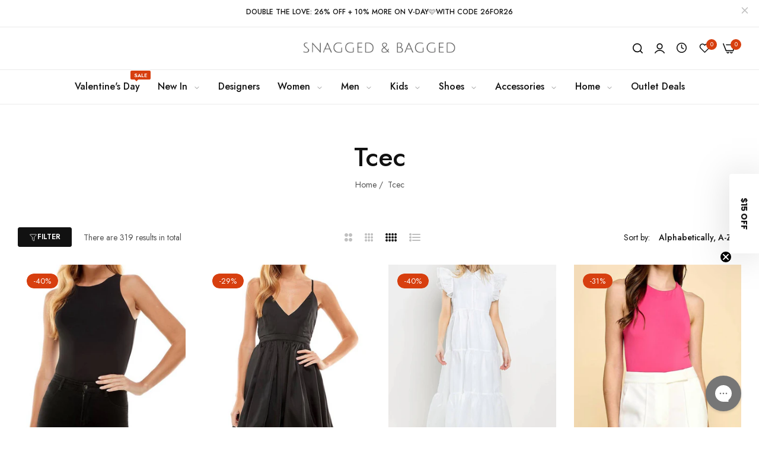

--- FILE ---
content_type: text/css
request_url: https://snaggedandbagged.com/cdn/shop/t/160/assets/critical.css?v=5922414809704301871769123125
body_size: 464
content:
.bls__placeholder{fill:#33323259;background-color:#eee;display:block}.next-prev .bls__product-item{box-shadow:0 5px 30px #0000000d;opacity:0;visibility:hidden;top:calc(100% + 10px);transition:var(--bls-transition);margin-top:10px;will-change:transform;align-items:center}.next-prev .hover-event:hover>.bls__product-item{opacity:1;visibility:visible;top:100%}.bls-nav-back svg path{fill:rgb(var(--base-color))}.bls-nav-back:hover svg path{fill:var(--heading-color)}.bls-nav-pr:hover{color:var(--heading-color)}.next-prev .z-5{z-index:5!important}.bls__product-quickview .bls-loading-image:after{display:none}html.js .bls__product-quickview .bls-loading-image img{opacity:1}html.js .bls__product-quickview .bls-loading-image img{content:unset}html.js .bls-loading-image{background:linear-gradient(90deg,#fff0,#fff3 20%,#ffffff80 60%,#fff0);background-color:var(--lazyload_bg_color);--lazyload_bg_color: var(--light-grey-color)}html.js .bls-loading-image img{content:url(swatch_loading.png)}html.js .bls-loading-image:after{content:"";position:absolute;left:0;top:0;background-image:linear-gradient(90deg,#16182300 0,#1618230a,#16182300);-webkit-background-size:200% 100%;background-size:200% 100%;background-repeat:no-repeat;width:100%;height:100%;-webkit-animation:1.5s cubic-bezier(0,0,1,1) infinite animation-loading-images;animation:1.5s cubic-bezier(0,0,1,1) infinite animation-loading-images}html.js .bls__product-main-img img,html.js .bls_instagram-image img{opacity:0}html.js .bls-loaded-image,html.js .bls__product-main-img .bls-loaded-image,html.js .bls_instagram-image .bls-loaded-image{animation:1s cubic-bezier(.26,.54,.32,1) forwards fadeIn;-webkit-animation:1s cubic-bezier(.26,.54,.32,1) forwards fadeIn}html.js .swiper-initialized .bls-loaded-image{animation:none;opacity:1;visibility:visible}.header-container{min-height:1px}.bls_img-ratio{width:100%}[style*=--aspect-ratio]{position:relative;overflow:hidden}[style*=--aspect-ratio]:before{content:"";height:0;display:block;padding-top:calc(100%/(0 + var(--aspect-ratio, 16/9)))}.bls__section_tiktok-image:before{background-image:linear-gradient(90deg,#16182300 0,#1618230a,#16182300);-webkit-background-size:200% 100%;background-size:200% 100%;background-repeat:no-repeat;width:100%;height:100%;-webkit-animation:1.5s cubic-bezier(0,0,1,1) infinite animation-loading-images;animation:1.5s cubic-bezier(0,0,1,1) infinite animation-loading-images}[style*=--aspect-ratio] img,[style*=--aspect-ratio]>svg,[style*=--aspect-ratio] .tiktok-embed{top:0;right:0;bottom:0;left:0;position:absolute;object-fit:cover;width:100%;height:100%}.tiktok-embed>section:before{padding-top:calc(100%/(0 + var(--aspect-ratio, 16/9)))}.bls__slideshow .swiper:not([class*=initialized]) .swiper-wrapper .swiper-slide:not(:first-child),.swiper-wrapper .bls__slide-items.swiper-slide-duplicate:not(.swiper-slide-active):first-child{opacity:0;visibility:hidden}.swiper:not([class*=initialized]) .swiper-wrapper{display:flex;overflow:hidden;margin-left:calc(var(--perload-gap)/ 2 * -1);margin-right:calc(var(--perload-gap)/ 2 * -1);width:calc(var(--perload-gap) + 100%);flex:0 0 auto}.swiper:not([class*=initialized]) .swiper-wrapper .swiper-slide{padding-left:calc(var(--perload-gap)/ 2);padding-right:calc(var(--perload-gap)/ 2)}div[class*=bls__product-thumbnails] .col_thumb .swiper:not([class*=initialized]) .swiper-slide:not(:first-child){display:none}.bls__swiper-vertical.swiper:not([class*=initialized]) .swiper-wrapper{flex-wrap:wrap;flex-direction:column;width:100%;margin:0}.bls__swiper-vertical.swiper:not([class*=initialized]) .swiper-wrapper .swiper-slide{width:100%!important;padding:0;margin:0 0 var(--perload-gap)}@media (min-width:1200px){.swiper:not([class*=initialized])[data-desktop="8"] .swiper-wrapper .swiper-slide{width:12.5%}.swiper:not([class*=initialized])[data-desktop="7"] .swiper-wrapper .swiper-slide{width:calc(100% / 7)}.swiper:not([class*=initialized])[data-desktop="6"] .swiper-wrapper .swiper-slide{width:calc(100% / 6)}.swiper:not([class*=initialized])[data-desktop="5"] .swiper-wrapper .swiper-slide{width:20%}.swiper:not([class*=initialized])[data-desktop="4"] .swiper-wrapper .swiper-slide{width:25%}.swiper:not([class*=initialized])[data-desktop="3"] .swiper-wrapper .swiper-slide{width:calc(100% / 3)}.swiper:not([class*=initialized])[data-desktop="2"] .swiper-wrapper .swiper-slide{width:50%}.swiper:not([class*=initialized])[data-desktop="1"] .swiper-wrapper .swiper-slide{width:100%}}@media (max-width:1199px){.swiper:not([class*=initialized])[data-tablet="6"] .swiper-wrapper .swiper-slide{width:calc(100% / 6)}.swiper:not([class*=initialized])[data-tablet="5"] .swiper-wrapper .swiper-slide{width:20%}.swiper:not([class*=initialized])[data-tablet="4"] .swiper-wrapper .swiper-slide{width:25%}.swiper:not([class*=initialized])[data-tablet="3"] .swiper-wrapper .swiper-slide{width:calc(100% / 3)}.swiper:not([class*=initialized])[data-tablet="2"] .swiper-wrapper .swiper-slide{width:50%}.swiper:not([class*=initialized])[data-tablet="1"] .swiper-wrapper .swiper-slide{width:100%}}@media (max-width:767px){.swiper:not([class*=initialized])[data-mobile="6"] .swiper-wrapper .swiper-slide{width:calc(100% / 6)}.swiper:not([class*=initialized])[data-mobile="5"] .swiper-wrapper .swiper-slide{width:20%}.swiper:not([class*=initialized])[data-mobile="4"] .swiper-wrapper .swiper-slide{width:25%}.swiper:not([class*=initialized])[data-mobile="3"] .swiper-wrapper .swiper-slide{width:calc(100% / 3)}.swiper:not([class*=initialized])[data-mobile="2"] .swiper-wrapper .swiper-slide{width:50%}.swiper:not([class*=initialized])[data-mobile="1"] .swiper-wrapper .swiper-slide{width:100%}}
/*# sourceMappingURL=/cdn/shop/t/160/assets/critical.css.map?v=5922414809704301871769123125 */


--- FILE ---
content_type: text/css
request_url: https://snaggedandbagged.com/cdn/shop/t/160/assets/reset.css?v=149792780941484214191769123125
body_size: 4052
content:
:root{--bls-transition: all .4s;--btn-line-height: inherit;--btn-padding: 1.1rem 3rem;--btn-width-border: 1px;--font-h5: 2rem;--font-h6: 1.6rem;--base-line-height: 1.75;--light-grey-color: #f5f5f5;--heading-line-height: 1.3;--page-tile-padding-desktop: 6rem;--page-tile-padding-mobile: 4rem;--color-white: #ffffff;--input-bg: var(--color-white);--input-color: rgb(var(--base-color));--input-font-size: 1.4rem;--input-padding: 1rem 2rem;--input-height: 45px;--input-border-radius: var(--btn-border-radius);--font-icon: "blueskytechco";--full-width-padding: 3rem;--bls-transform: scale(1.05);--bls-box-shadow: 0 5px 30px rgba(0, 0, 0, .05);--overlay-bg: rgba(0, 0, 0, .5);--animation-uptodown: animateUpToDown .4s ease;--animation-downtoup: animateDownToUp .4s ease;--animation-fading: animateFading .4s ease;--transition-popup: all .4s;--header-padding: 15px;--swiper-theme-color: #111;--swiper-pagination-bullet-inactive-colorrgba: #111111;--swiper-pagination-bullet-inactive-opacity: .2;--swiper-pagination-color: #111111;--swiper-scrollbar-drag-bg-color: #111111;--swiper-navigation-size: 16px;--spacing-title: 4rem 0;--bls__product-name-size: var(--base-font-size);--bls__product-name-color: var(--heading-color);--bls__product-name-weight: var(--base-font-weight);--bls__product-transition: .4s;--bls_product-item-vertical-space: clamp(3rem, 4.6vw, 4rem);--product-images-style-radius: var(--base-border-radius);--loader-width: 16px;--loader-height: 16px;--swiper-arrow-width: 4rem;--swiper-arrow-height: 4rem;--duration-extra-long: .6s;--animation-slide-in: slideIn var(--duration-extra-long) cubic-bezier(0, 0, .3, 1) forwards;--animation-fade-in: fadeIn var(--duration-extra-long) cubic-bezier(0, 0, .3, 1)}@media (min-width: 992px){:root{--btn-padding: 1.36rem 5.5rem;--input-height: 50px;--input-font-size: calc(var(--base-font-size) - 2px);--header-padding: 11px;--swiper-arrow-width: 5rem;--swiper-arrow-height: 5rem}}:-internal-direct-focus,*:focus-visible,*:focus{outline:0}a,abbr,acronym,address,applet,article,aside,audio,b,big,blockquote,body,canvas,caption,center,cite,code,dd,del,details,dfn,div,dl,dt,em,embed,fieldset,figcaption,figure,footer,form,h1,h2,h3,h4,h5,h6,header,hgroup,i,iframe,img,ins,kbd,label,legend,li,mark,menu,nav,object,ol,output,p,pre,q,ruby,s,samp,section,small,span,strike,strong,sub,summary,sup,table,tbody,td,tfoot,th,thead,time,tr,tt,u,var,video{margin:0;padding:0;border:0;font:inherit;vertical-align:baseline}html{font-size:62.5%;margin:0;padding:0;border:0;height:100%;vertical-align:baseline;overflow-x:hidden;box-sizing:border-box;-webkit-text-size-adjust:100%;-ms-text-size-adjust:100%}*,:after,:before{-webkit-box-sizing:border-box;-moz-box-sizing:border-box;box-sizing:border-box;-webkit-tap-highlight-color:transparent;outline:0}* p:only-child{margin-bottom:0}audio,canvas,video{display:inline-block;*display: inline;*zoom: 1;max-width:100%}embed,iframe{max-width:100%}em{font-style:italic}img{vertical-align:middle;max-width:100%;height:auto}svg{vertical-align:middle}a{transition:var(--bls-transition);color:var(--color-link);text-decoration:none}a:hover{color:var(--color-link-hover)}a:active,a:hover{outline:0}dt,b,strong{font-weight:var(--heading-font-weight);color:var(--heading-color)}input:focus,button:focus,button:active:focus,button:active.focus,button.active:focus,button.active.focus,button:active,button:active:hover{outline:none}input:-webkit-autofill,input:-webkit-autofill:hover,input:-webkit-autofill:focus,input:-webkit-autofill:active{-webkit-box-shadow:0 0 0 30px white inset!important}button,html input[type=button],input[type=reset],input[type=submit]{-webkit-appearance:button;cursor:pointer;overflow:visible}button[disabled],html input[disabled],.bls__payment-button.disabled button,.bls__payment-button.disabled .shopify-payment-button__button{cursor:default;opacity:.8;pointer-events:none}.strecth-width,.container-fluid,.container{margin-left:auto;margin-right:auto;padding-right:calc(var(--bs-gutter-x) * .5);padding-left:calc(var(--bs-gutter-x) * .5);width:100%}.strecth-width{--bs-gutter-x: 3rem}@media (min-width: 1200px){.strecth-width,.container-fluid,.container{--bs-gutter-x: 6rem}.container{max-width:calc(var(--body-custom-width-container) + var(--bs-gutter-x))}.container-fluid{max-width:calc(var(--bls-container-fluid-width) + var(--bs-gutter-x))}.bls_cookie .container{max-width:100%;padding-left:var(--full-width-padding);padding-right:var(--full-width-padding)}}@media (max-width: 1199px){.row{--bs-gutter-x: 30px}.gap-tablet{--bs-gutter-x: 30px !important;--bls-gutter-x: 30px !important}.spt-tablet{--section-padding-top: 5rem !important}.spb-tablet{--section-padding-bottom: 5rem !important}}@media (max-width: 767px){.row{--bs-gutter-x: 15px}.gap-mobile{--bs-gutter-x: 15px !important}.bls__section.bls__collection-packery .row.gap-mobile>*{margin-bottom:var(--bs-gutter-x)}.bls__section.bls__collection-packery.gap-mobile{--bls-gutter-x: 15px !important}:root{--spacing-title: 2rem 0 3rem}.spt-mobile{--section-padding-top: 3rem !important}.spb-mobile{--section-padding-bottom: 3rem !important}}body{margin:0;font-size:var(--base-font-size);color:rgb(var(--base-color));font-family:var(--base-font-family);line-height:var(--base-line-height);font-weight:var(--base-font-weight);background-color:var(--base-body-bg-color);scroll-behavior:smooth;text-rendering:optimizeSpeed;touch-action:manipulation}.bls-wrapper{position:relative;display:-webkit-flex;display:-ms-flexbox;display:flex;-webkit-flex-direction:column;-ms-flex-direction:column;flex-direction:column;min-height:100vh}@media (max-width: 991px){.bls-wrapper{overflow-x:hidden}}#MainContent{-webkit-flex-grow:1;flex-grow:1}.box-layout .bls-wrapper{background-color:var(--base-boxed-bg-color);margin:0 auto;max-width:var(--body-custom-width-container);box-shadow:0 1px 9px #000c}.h1,.h2,.h3,.h4,.h5,.h6,h1,h2,h3,h4,h5,h6{font-family:var(--heading-font-family);font-weight:var(--heading-font-weight);letter-spacing:var(--heading-letter-spacing);color:var(--heading-color);line-height:var(--heading-line-height);text-transform:var(--heading-uppercase)}.h1,h1{font-size:clamp(3.2rem,4.5vw,var(--font-h1));margin-bottom:clamp(2rem,4vw,3rem)}.h2,h2{font-size:clamp(3rem,4vw,var(--font-h2));margin-bottom:clamp(2rem,4vw,3rem)}.h3,h3{font-size:clamp(2.4rem,3.5vw,var(--font-h3));margin-bottom:clamp(2rem,3.5vw,3rem)}.h4,h4{font-size:clamp(2rem,3vw,var(--font-h4));margin-bottom:clamp(1rem,3vw,2rem)}.h5,h5{font-size:clamp(1.6rem,2.5vw,var(--font-h5));margin-bottom:clamp(1rem,2.5vw,1rem)}.h6,h6{font-size:clamp(1.4rem,2vw,var(--font-h6));margin-bottom:clamp(1rem,2vw,1rem)}p:not(:only-of-type){margin-bottom:1.5rem}button,.btn,.btn-primary,.btn-secondary{font-weight:var(--btn-font-weight);text-transform:var(--btn-uppercase);font-size:var(--btn-font-size);line-height:var(--btn-line-height);border-width:var(--btn-width-border);border-style:solid;border-radius:var(--btn-border-radius);letter-spacing:var(--btn-letter-spacing);transition:var(--bls-transition);display:inline-block;font-family:var(--base-font-family);padding:var(--btn-padding)}.big-btn{min-height:5rem}button.d-none,.btn-primary.d-none,.btn-secondary.d-none,.btn-link.d-none{display:none}.btn-reset{padding:0;background-color:transparent;color:var(--heading-color);border:0;font-size:var(--base-font-size);font-weight:var(--base-font-weight);text-transform:unset}.btn-reset.border{border:1px solid var(--border-color-base)}.btn-reset:hover{background-color:transparent;border-color:transparent;color:currentColor}.btn-small{--btn-padding: .6rem 3rem}@media (min-width: 992px){.btn-small{--btn-padding: .6rem 3rem;min-width:9rem}}.btn-small.bg-grey{background-color:var(--light-grey-color);border-color:#ebebeb}.btn-primary,button,.btn,body .shopify-payment-button__more-options{background-color:var(--btn-primary-bg);color:var(--btn-primary-color);border-color:var(--btn-primary-bg)}.btn-primary:hover,button:hover,.btn:hover,body .shopify-payment-button__more-options{background-color:var(--btn-primary-bg-hover);color:var(--btn-primary-color-hover);border-color:var(--btn-primary-bg-hover)}button:not(.btn-reset):hover svg path,.btn:not(.btn-reset):hover svg path{fill:var(--btn-primary-color-hover)}.plyr__control:not(.plyr__control--overlaid):hover{color:currentColor}.btn-secondary{background-color:var(--btn-secondary-bg);color:var(--btn-secondary-color);border-color:var(--btn-secondary-border-color)}.btn-secondary:hover{background-color:var(--btn-secondary-bg-hover);color:var(--btn-secondary-color-hover);border-color:var(--btn-secondary-bg-hover)}.btn-link{padding:0 0 4px;text-align:inherit;background-color:transparent;font-weight:var(--btn-font-weight);font-size:var(--base-font-size);color:var(--btn-link-color);letter-spacing:var(--btn-letter-spacing);transition:var(--bls-transition);position:relative;display:inline-flex;align-items:center}.btn-link:before,.cart-recomment .list-view-item .bls__button-content:before{content:"";position:absolute;height:2px;background-color:var(--btn-link-color);right:0;bottom:0;left:0;transition:var(--bls-transition)}.btn-link:hover,.cart-recomment .list-view-item .btn-primary:hover{color:var(--btn-link-color-hover)}.bls__banner-media:hover+.pointer-events-none.absolute .btn-link:before,.btn-link:hover:before,.cart-recomment .list-view-item:hover .bls__button-content:before{animation:1s infinite btnLinkAnimation}.btn-link:hover:before{width:calc(100% - 3px);transition:var(--bls-transition)}.text-white .bls__banner-button{--btn-link-color: var(--color-white);--btn-link-color-hover: var(--color-white)}body .spr-form-label{font-size:var(--base-font-size)}input.btn-radius{border-radius:var(--btn-border-radius)!important}input[type=search],input[type=tel],input[type=text],input[type=number],input[type=email],input[type=password],input[type=date],select{height:var(--input-height)}input[type=search],input[type=tel],input[type=text],input[type=number],input[type=email],input[type=date],input[type=password],select,textarea{padding:var(--input-padding);border:1px solid var(--input-border-color);background:var(--input-bg);color:var(--input-color);border-radius:var(--input-border-radius);font-family:var(--base-font-family);font-weight:var(--base-font-weight);font-size:var(--input-font-size);transition:var(--bls-transition)}input[type=search]:focus,input[type=tel]:focus,input[type=text]:focus,input[type=number]:focus,input[type=email]:focus,input[type=password]:focus,select:focus,textarea:focus{outline:0;border-color:var(--heading-color);font-size:var(--input-font-size)}input::-webkit-outer-spin-button,input::-webkit-inner-spin-button{-webkit-appearance:none;margin:0}input[type=search]{appearance:none;-webkit-appearance:none}form .field{margin-bottom:1.5rem}input[type=number]{-moz-appearance:textfield}input::-ms-input-placeholder{opacity:1;color:var(--grey-color);font-size:clamp(var(--base-font-size) - 2px)}input::placeholder{color:var(--input-placeholder-color);font-size:clamp(var(--base-font-size) - 2px)}textarea{overflow:auto;vertical-align:top;resize:vertical;border-radius:20px}textarea::-webkit-input-placeholder{color:var(--input-placeholder-color);font-size:clamp(var(--base-font-size) - 2px)}textarea:-moz-placeholder{color:var(--input-placeholder-color);font-size:clamp(var(--base-font-size) - 2px)}textarea::-moz-placeholder{color:var(--input-placeholder-color);font-size:clamp(var(--base-font-size) - 2px)}textarea:-ms-input-placeholder{color:var(--input-placeholder-color);font-size:clamp(var(--base-font-size) - 2px)}select{cursor:pointer;-moz-appearance:none;-webkit-appearance:none;padding:5px 30px 5px 20px;background:var(--input-bg) url("data:image/svg+xml,%3Csvg width='10' height='5' viewBox='0 0 10 5' fill='none' xmlns='http://www.w3.org/2000/svg'%3E%3Cpath d='M1.08984 1.32227L4.58984 4.82227C4.69922 4.94076 4.83594 5 5 5C5.16406 5 5.30078 4.94076 5.41016 4.82227L8.91016 1.32227C9.02865 1.21289 9.08789 1.08073 9.08789 0.925781C9.08789 0.761719 9.02865 0.620443 8.91016 0.501953C8.80078 0.392578 8.66406 0.337891 8.5 0.337891C8.33594 0.337891 8.19922 0.392578 8.08984 0.501953L5 3.5918L1.91016 0.501953C1.80078 0.392578 1.66406 0.337891 1.5 0.337891C1.33594 0.337891 1.19922 0.392578 1.08984 0.501953C0.971354 0.620443 0.912109 0.761719 0.912109 0.925781C0.912109 1.08073 0.971354 1.21289 1.08984 1.32227Z' fill='%23999999'/%3E%3C/svg%3E") no-repeat 94% 50%}table{border-spacing:0;border-collapse:collapse;margin-bottom:1rem;width:100%;line-height:1.4}table,td,th{border:1px solid var(--border-color-base);vertical-align:middle}td,th{padding:11px 20px}caption,td,th{vertical-align:middle;text-align:left;font-weight:var(--base-font-weight)}thead th{border-width:0 1px 1px 0;font-weight:600;font-size:var(--base-font-size)}.checkbox-group input{width:20px;height:20px}.checkmark{position:relative;pointer-events:none;cursor:pointer;display:inline-flex}.checkmark:before{content:"";display:inline-flex;width:18px;height:18px;border-radius:2px;border:1px solid var(--border-color-base, #ebebeb);background-color:var(--light-grey-color);position:relative;top:2px;margin-right:1rem;transition:var(--bls-transition)}.checkmark:after{content:"";position:absolute;opacity:0;left:7px;top:5px;width:5px;height:10px;border:solid var(--color-white);border-width:0 2px 2px 0;-webkit-transform:rotate(45deg);-ms-transform:rotate(45deg);transform:rotate(45deg);transition:var(--bls-transition)}input[type=checkbox]:checked+.checkmark:after{opacity:1}input[type=checkbox]:checked+.checkmark:before{background-color:var(--color-link);border-color:var(--color-link)}.animation{-webkit-animation-duration:1s;animation-duration:1s;-webkit-animation-fill-mode:both;animation-fill-mode:both;-webkit-animation-iteration-count:infinite;animation-iteration-count:infinite}@keyframes btnLinkAnimation{0%{left:0;width:100%}33%{left:100%;width:0}66%{left:0;width:0}to{right:0;width:100%}}@keyframes fadeInLeftShort{0%{opacity:0;-webkit-transform:translate3d(-100px,0,0);transform:translate3d(-100px,0,0)}to{opacity:1;-webkit-transform:translate3d(0,0,0);transform:translateZ(0)}}@keyframes fadeOutRightShort{0%{opacity:1;-webkit-transform:translate3d(0,0,0);transform:translateZ(0)}to{opacity:0;-webkit-transform:translate3d(100px,0,0);transform:translate3d(100px,0,0)}}@keyframes bls-spin{0%{transform:rotate(0);-webkit-transform:rotate(0);-moz-transform:rotate(0);-o-transform:rotate(0)}to{transform:rotate(359deg);-webkit-transform:rotate(359deg);-moz-transform:rotate(359deg);-o-transform:rotate(359deg)}}@-webkit-keyframes bls-spin{0%{transform:rotate(0);-webkit-transform:rotate(0);-moz-transform:rotate(0);-o-transform:rotate(0)}to{transform:rotate(359deg);-webkit-transform:rotate(359deg);-moz-transform:rotate(359deg);-o-transform:rotate(359deg)}}@keyframes modal-open{0%{opacity:0;transform:translateY(30px)}to{opacity:1;transform:translateY(0)}}@keyframes modal-closing{0%{opacity:1;transform:scale(1)}to{opacity:0;transform:scale(.9)}}@keyframes rise-up{0%{opacity:1;transform:translateY(120%)}to{opacity:1;transform:translateY(0)}}@-webkit-keyframes fadeIn{0%{opacity:0}to{opacity:1}}@keyframes fadeIn{0%{opacity:0}to{opacity:1}}.fadeIn{-webkit-animation-name:fadeIn;animation-name:fadeIn}@keyframes fadeOut{0%{opacity:1}to{opacity:0}}@-webkit-keyframes shakeY{0%,to{-webkit-transform:translateZ(0);transform:translateZ(0)}10%,30%,50%,70%,90%{-webkit-transform:translate3d(0,-10px,0);transform:translate3d(0,-10px,0)}20%,40%,60%,80%{-webkit-transform:translate3d(0,10px,0);transform:translate3d(0,10px,0)}}@keyframes shakeY{0%,to{-webkit-transform:translateZ(0);transform:translateZ(0)}10%,30%,50%,70%,90%{-webkit-transform:translate3d(0,-10px,0);transform:translate3d(0,-10px,0)}20%,40%,60%,80%{-webkit-transform:translate3d(0,10px,0);transform:translate3d(0,10px,0)}}@-webkit-keyframes shakeX{0%,to{-webkit-transform:translate3d(0,0,0);transform:translateZ(0)}10%,30%,50%,70%,90%{-webkit-transform:translate3d(-10px,0,0);transform:translate3d(-10px,0,0)}20%,40%,60%,80%{-webkit-transform:translate3d(10px,0,0);transform:translate3d(10px,0,0)}}@keyframes shakeX{0%,to{-webkit-transform:translate3d(0,0,0);transform:translateZ(0)}10%,30%,50%,70%,90%{-webkit-transform:translate3d(-10px,0,0);transform:translate3d(-10px,0,0)}20%,40%,60%,80%{-webkit-transform:translate3d(10px,0,0);transform:translate3d(10px,0,0)}}.shakeX{-webkit-animation-name:shakeX;animation-name:shakeX;-webkit-animation-duration:2s;animation-duration:2s}@keyframes animateUpToDown{0%{opacity:0;transform:translateY(-1.5rem)}to{opacity:1;transform:translateY(0)}}@keyframes animateDownToUp{0%{opacity:0;transform:translateY(1.5rem)}to{opacity:1;transform:translateY(0)}}@keyframes animateLeftToRight{0%{opacity:0;transform:translate(-5rem)}to{opacity:1;transform:translateY(0)}}@keyframes animateFading{0%{opacity:0}to{opacity:1}}@keyframes spin{to{-webkit-transform:rotate(360deg)}}@-webkit-keyframes spin{to{-webkit-transform:rotate(360deg)}}@-webkit-keyframes zoompin{0%{opacity:0;-webkit-transform:scale(.2);transform:scale(.2)}50%{opacity:.8}to{opacity:0;-webkit-transform:scale(1);transform:scale(1)}}@keyframes zoompin{0%{opacity:0;-webkit-transform:scale(.2);transform:scale(.2)}50%{opacity:.8}to{opacity:0;-webkit-transform:scale(1);transform:scale(1)}}@-webkit-keyframes move{0%{left:0;opacity:0}5%{opacity:0}48%{opacity:.2}80%{opacity:0}to{left:82%}}@keyframes move{0%{left:0;opacity:0}5%{opacity:0}48%{opacity:.2}80%{opacity:0}to{left:82%}}@-webkit-keyframes fadeInUp{0%{-webkit-transform:translate3d(0,100%,0);transform:translate3d(0,100%,0);visibility:visible;opacity:0}to{-webkit-transform:translate3d(0,0,0);transform:translateZ(0);opacity:1}}@-webkit-keyframes fadeInDown{0%{-webkit-transform:translate3d(0,0,0);transform:translateZ(0);opacity:1}to{visibility:hidden;-webkit-transform:translate3d(0,100%,0);transform:translate3d(0,100%,0);opacity:0}}@keyframes fadeInDown{0%{-webkit-transform:translate3d(0,0,0);transform:translateZ(0);opacity:1}to{visibility:hidden;-webkit-transform:translate3d(0,100%,0);transform:translate3d(0,100%,0);opacity:0}}@keyframes al-loading{0%{width:0}to{width:80%}}@keyframes al-loading-finish{0%{width:80%}to{width:100%}}.animated{-webkit-animation-duration:1s;animation-duration:1s;-webkit-animation-fill-mode:both;animation-fill-mode:both}.animate__fadeInUp{-webkit-animation-name:fadeInUp;animation-name:fadeInUp}.animate__fadeInDown{-webkit-animation-name:fadeInDown;animation-name:fadeInDown}@-webkit-keyframes fadeInslideshow{0%{opacity:0;-webkit-transform:translateY(-10px);-moz-transform:translateY(-10px);-ms-transform:translateY(-10px);-o-transform:translateY(-10px);transform:translateY(-10px)}to{opacity:1;-webkit-transform:translateY(0);-moz-transform:translateY(0);-ms-transform:translateY(0);-o-transform:translateY(0);transform:translateY(0)}}@keyframes fadeInslideshow{0%{opacity:0;-webkit-transform:translateY(-10px);-moz-transform:translateY(-10px);-ms-transform:translateY(-10px);-o-transform:translateY(-10px);transform:translateY(-10px)}to{opacity:1;-webkit-transform:translateY(0);-moz-transform:translateY(0);-ms-transform:translateY(0);-o-transform:translateY(0);transform:translateY(0)}}@-webkit-keyframes fadeInDownslideshow{0%{opacity:0;-webkit-transform:translate3d(0,-40px,0);transform:translate3d(0,-40px,0)}to{opacity:1;-webkit-transform:none;transform:none}}@keyframes fadeInDownslideshow{0%{opacity:0;-webkit-transform:translate3d(0,-40px,0);transform:translate3d(0,-40px,0)}to{opacity:1;-webkit-transform:none;transform:none}}@-webkit-keyframes fadeInUpslideshow{0%{opacity:0;-webkit-transform:translate3d(0,40px,0);transform:translate3d(0,40px,0)}to{opacity:1;-webkit-transform:none;transform:none}}@keyframes fadeInUpslideshow{0%{opacity:0;-webkit-transform:translate3d(0,40px,0);transform:translate3d(0,40px,0)}to{opacity:1;-webkit-transform:none;transform:none}}@-webkit-keyframes fadeInLeftslideshow{0%{opacity:0;-webkit-transform:translate3d(-40px,0,0);transform:translate3d(-40px,0,0)}to{opacity:1;-webkit-transform:none;transform:none}}@keyframes fadeInLeftslideshow{0%{opacity:0;-webkit-transform:translate3d(-40px,0,0);transform:translate3d(-40px,0,0)}to{opacity:1;-webkit-transform:none;transform:none}}@-webkit-keyframes fadeInRightslideshow{0%{opacity:0;-webkit-transform:translate3d(40px,0,0);transform:translate3d(40px,0,0)}to{opacity:1;-webkit-transform:none;transform:none}}@keyframes fadeInRightslideshow{0%{opacity:0;-webkit-transform:translate3d(40px,0,0);transform:translate3d(40px,0,0)}to{opacity:1;-webkit-transform:none;transform:none}}@-webkit-keyframes zoomInSlideshow{0%{opacity:0;transform:scale(.7)}50%{opacity:.5}to{opacity:1;transform:scale(1)}}@keyframes zoomInSlideshow{0%{opacity:0;transform:scale(.7)}50%{opacity:.5}to{opacity:1;transform:scale(1)}}@-webkit-keyframes zoomOutSlideshow{0%{opacity:0;transform:scale(1.3)}50%{opacity:.5}to{opacity:1;transform:scale(1)}}@keyframes zoomOutSlideshow{0%{opacity:0;transform:scale(1.3)}50%{opacity:.5}to{opacity:1;transform:scale(1)}}@-webkit-keyframes fadeInsTicky{0%{opacity:1;-webkit-transform:translate3d(0,-100%,0);transform:translate3d(0,-100%,0)}to{opacity:1;-webkit-transform:none;transform:none}}@keyframes fadeInsTicky{0%{opacity:1;-webkit-transform:translate3d(0,-100%,0);transform:translate3d(0,-100%,0)}to{opacity:1;-webkit-transform:none;transform:none}}@keyframes bls-progressbar{0%{width:100%}to{width:0%}}@-moz-keyframes progress{0%{background-position:0 0}to{background-position:-60px -60px}}@-ms-keyframes progress{0%{background-position:0 0}to{background-position:-60px -60px}}@-o-keyframes progress{0%{background-position:0 0}to{background-position:-60px -60px}}@keyframes progress{0%{background-position:0 0}to{background-position:-60px -60px}}.fadeInsTicky{-webkit-animation-name:fadeInsTicky;animation-name:fadeInsTicky}@-webkit-keyframes fadeOutsTicky{0%{opacity:0;-webkit-transform:translate3d(0,20px,0);transform:translate3d(0,20px,0)}to{opacity:1;-webkit-transform:none;transform:none}}@keyframes fadeOutsTicky{0%{opacity:0;-webkit-transform:translate3d(0,20px,0);transform:translate3d(0,20px,0)}to{opacity:1;-webkit-transform:none;transform:none}}.fadeOutsTicky{-webkit-animation-name:fadeOutsTicky;animation-name:fadeOutsTicky}@-webkit-keyframes animation-loading-images{0%{background-position-x:200%}to{background-position-x:-150%}}@keyframes animation-loading-images{0%{background-position-x:200%}to{background-position-x:-150%}}.flash-move{position:relative}.flash-move:after{position:absolute;content:"";opacity:0;top:0;left:0;z-index:1;background:linear-gradient(to right,#fff0,#ffffff08 1%,#fff9 30%,#ffffffd9 50% 70%,#ffffffd9 71%,#fff0);width:15%;height:100%;transform:skew(-10deg);animation:move 1.5s;animation-iteration-count:infinite;animation-delay:1s}@-webkit-keyframes shake-effect{0%,18%,to{transform:translateZ(0)}2%,6%,10%,14%{transform:translate3d(-5px,0,0)}4%,8%,12%,16%{transform:translate3d(5px,0,0)}}@keyframes shake-effect{0%,18%,to{transform:translateZ(0)}2%,6%,10%,14%{transform:translate3d(-5px,0,0)}4%,8%,12%,16%{transform:translate3d(5px,0,0)}}.shake-effect{animation:shake-effect 6s ease infinite;animation-delay:3s;transform-origin:50% 50%}@-webkit-keyframes vibrate-1{0%{-webkit-transform:translate(0);transform:translate(0)}20%{-webkit-transform:translate(-2px,2px);transform:translate(-2px,2px)}40%{-webkit-transform:translate(-2px,-2px);transform:translate(-2px,-2px)}60%{-webkit-transform:translate(2px,2px);transform:translate(2px,2px)}80%{-webkit-transform:translate(2px,-2px);transform:translate(2px,-2px)}to{-webkit-transform:translate(0);transform:translate(0)}}@keyframes vibrate-1{0%{-webkit-transform:translate(0);transform:translate(0)}20%{-webkit-transform:translate(-2px,2px);transform:translate(-2px,2px)}40%{-webkit-transform:translate(-2px,-2px);transform:translate(-2px,-2px)}60%{-webkit-transform:translate(2px,2px);transform:translate(2px,2px)}80%{-webkit-transform:translate(2px,-2px);transform:translate(2px,-2px)}to{-webkit-transform:translate(0);transform:translate(0)}}@-webkit-keyframes flash{0%,50%,to{opacity:1}25%,75%{opacity:0}}@keyframes flash{0%,50%,to{opacity:1}25%,75%{opacity:0}}.flash{-webkit-animation-name:flash;animation-name:flash}@keyframes zoomOut{0%{transform:scale(1.08)}to{transform:scale(1);opacity:1}}@keyframes slideInUp{0%{transform:translateY(1rem);opacity:.01}to{transform:translateY(0);opacity:1}}
/*# sourceMappingURL=/cdn/shop/t/160/assets/reset.css.map?v=149792780941484214191769123125 */


--- FILE ---
content_type: text/css
request_url: https://snaggedandbagged.com/cdn/shop/t/160/assets/algolia.css?v=109719868538313412221769123125
body_size: 1526
content:
#MainContent .ais-page .ais-results-as-block .ais-hit{width:25%;margin-left:0;padding:10px 20px}@media (max-width: 768px){#MainContent .ais-page .ais-results-as-block .ais-hit{padding:.7rem 0;margin-left:3.2%}}@media (max-width: 768px){#MainContent .ais-InfiniteHits-list{display:block}}@media (max-width: 768px){#MainContent .ais-page .ais-results-as-block .ais-hit{width:45%}}#MainContent .ais-Hits-sentinel{height:1px}#MainContent .ais-hits-container ul{display:block}#MainContent .ais-hits-container ul:after{content:"";display:table;clear:both}#MainContent .ais-change-display-list{display:none}#MainContent #algolia-shopify-instantsearch{visibility:hidden}#MainContent #algolia-shopify-instantsearch.algolia-ready{visibility:visible}#MainContent .ais-sort{font-size:12px;font-weight:600;color:var(--heading-color);display:flex;gap:1rem;align-items:center;margin-top:0;margin-left:auto}#MainContent .ais-SortBy-select{font-size:12px;font-weight:600;text-transform:uppercase;background-color:#ebebeb;border:1px solid #EBEBEB;border-radius:3px;color:var(--heading-color);padding:3px 22px;display:inline-flex;align-items:center;min-height:3rem}#MainContent .ais-change-display,#MainContent .ais-Pagination-list{display:none}#MainContent .ais-page .ais-search-header{display:flex;justify-content:space-between;align-items:center}#MainContent .ais-hit--picture_wrapper{position:relative;overflow:hidden}#MainContent .ais-hit--picture{width:100%;height:100%;object-fit:cover;aspect-ratio:3 / 4;position:relative;transition:transform .4s ease}#MainContent .ais-hit--picture_wrapper:hover .ais-hit--picture{transform:scale(1.05)}#MainContent .buttons-wrapper{position:absolute;top:80%;left:50%;transform:translate(-50%);display:none;flex-direction:row;justify-content:center;gap:10px;z-index:3;transition:all .3s ease}#MainContent .ais-hit--picture_wrapper:hover .buttons-wrapper{display:flex}@media (max-width: 768px){#MainContent .buttons-wrapper{display:flex!important}}#MainContent .bls__quickview-button-js,#MainContent .bls__wishlist-button-js{padding:0;font-size:13px;cursor:pointer;z-index:3}#MainContent .bls__wishlist-button-js{background-color:transparent;color:red}#MainContent .bls_tooltip-content{padding:7px 15px;border-radius:5px}#MainContent .ais-hit--details{margin-top:3rem}#MainContent .ais-hit--price{text-align:center}#MainContent .ais-hit--price-striked{margin-left:.3rem}#MainContent .ais-hit--subtitle{text-align:center;color:var(--grey-color);font-size:calc(var(--base-font-size) - 2px);margin-top:5px;margin-bottom:.5rem}#MainContent .ais-hit--title{text-align:center}#MainContent .ais-hit--title a{display:-webkit-box;-webkit-line-clamp:2;-webkit-box-orient:vertical;overflow:hidden;text-overflow:ellipsis;white-space:normal;word-break:break-word;line-height:1.4;height:2.8em;font-size:1.2rem}@media (min-width: 768px){#MainContent .ais-hit--title a{font-size:1.5rem}}#MainContent .ais-hit-discount-badge{color:var(--bls__product-color-sale-label);background-color:var(--bls__product-bg-sale-label);left:1.5rem;top:1.5rem;z-index:2;border-radius:12px;padding:.4rem .6rem;font-weight:400}#MainContent .ais-hit-discount-badge__label{font-size:1.2rem}#MainContent .ais-facet-dropdown-wrapper.ais-facet-tags{display:none}#MainContent .ais-facet--header{display:flex;justify-content:space-between;align-items:center;cursor:pointer;font-size:1.8rem;font-weight:600;text-transform:capitalize;color:var(--heading-color);background-color:transparent}#MainContent .ais-facet--header .facet-toggle-icon{font-size:20px;height:100%;font-weight:300;margin-left:10px;transition:transform .3s ease;color:#111}#MainContent .ais-RefinementList-list{max-height:220px;overflow-y:auto;overflow-x:hidden;-webkit-overflow-scrolling:touch;padding-right:8px}#MainContent .ais-facets-button{background:var(--color-link);border:1px solid var(--color-link);border-radius:3px;color:var(--color-white);padding:8px 18px 8px 36px;align-items:center;font-size:12px;text-transform:uppercase;font-weight:600;background-image:url("data:image/svg+xml,%3Csvg xmlns='http://www.w3.org/2000/svg' viewBox='0 0 1792 1792'%3E%3Cpath fill='black' stroke='white' stroke-width='150' d='M1595 295q17 41-14 70l-493 493v742q0 42-39 59-13 5-25 5-27 0-45-19l-256-256q-19-19-19-45v-486l-493-493q-31-29-14-70 17-39 59-39h1280q42 0 59 39z'/%3E%3C/svg%3E");background-repeat:no-repeat;background-position:38% center;background-size:14px 14px}#MainContent .ais-facets .ais-facet-dropdown-wrapper{border-bottom:1px solid var(--border-color-base);padding-bottom:1rem}#MainContent .ais-page .ais-facet--item{padding-top:10px;padding-bottom:10px}#MainContent .ais-RefinementList-label{display:flex;align-items:center;gap:1rem;font-size:18px;color:#555;font-size:14px}#MainContent .ais-RefinementList-checkbox{margin:0;flex-shrink:0;appearance:none;-webkit-appearance:none;width:18px;height:18px;border:.7px solid #ccc;border-radius:2px;background-color:#fff;cursor:pointer;position:relative;padding-left:0!important;padding-top:.5rem}#MainContent .ais-RefinementList-checkbox:checked{background-color:var(--color-link);border-color:var(--color-link)}#MainContent .ais-RefinementList-checkbox:checked:after{content:"";position:absolute;top:3px;left:6px;width:4px;height:8px;border:solid white;border-width:0 2px 2px 0;transform:rotate(45deg)}#MainContent .ais-RefinementList-item--selected{font-weight:400;color:var(--color-link)}#MainContent .ais-page .ais-ClearRefinements-button{padding:.5rem .7rem .5rem 1rem}#MainContent .ais-current-refined-values--list{display:flex;flex-wrap:wrap;gap:.6rem;padding:0;margin:0;list-style:none;flex-direction:column}#MainContent .ais-current-refined-values--item{background-color:var(--light-grey-color, #f5f5f5);border-radius:5px;padding:1rem 1.7rem;font-size:1.4rem;font-family:var(--base-font-family);display:inline-flex;align-items:center;color:var(--color-link, #111);line-height:1;position:relative;width:fit-content}#MainContent .ais-current-refined-values--link{display:inline-flex;align-items:center;text-decoration:none;color:inherit;gap:.5rem;border:none;margin:0}#MainContent .ais-page .ais-current-refined-values--link>div{max-width:fit-content;padding:0}#MainContent .ais-current-refined-values--label{font-weight:600;margin-right:-5px}#MainContent .ais-current-refined-values--link:after{content:"";display:inline-block;width:1.4em;height:1.4em;margin-left:.5rem;background-image:url("data:image/svg+xml,%3Csvg width='12' height='12' viewBox='0 0 20 20' fill='%23111111' xmlns='http://www.w3.org/2000/svg'%3E%3Cpath d='M14.348 5.652a.9.9 0 0 0-1.272 0L10 8.728 6.924 5.652A.9.9 0 1 0 5.652 6.924L8.728 10l-3.076 3.076a.9.9 0 1 0 1.272 1.272L10 11.272l3.076 3.076a.9.9 0 0 0 1.272-1.272L11.272 10l3.076-3.076a.9.9 0 0 0 0-1.272z'/%3E%3C/svg%3E");background-size:contain;background-repeat:no-repeat;background-position:center;vertical-align:middle}#MainContent .ais-page .ais-current-refined-values--link:before{content:"";display:none}.aa-Input{border:none!important}.aa-Form{border-color:rgb(var(--base-color))!important;border-radius:var(--input-border-radius)!important;border:1px solid var(--input-border-color)!important}.aa-Form:focus-within{border-color:rgba(var(--aa-primary-color-rgb),1)!important;outline:none!important;box-shadow:none!important}.aa-item--picture_wrapper{position:relative;overflow:hidden}.aa-item--picture{width:100%;height:100%;object-fit:cover;aspect-ratio:3 / 4;position:relative;transition:transform .4s ease}.aa-item--picture_wrapper:hover .aa-item--picture{transform:scale(1.05)}.aa-item--subtitle{text-align:center;color:var(--grey-color);font-size:calc(var(--base-font-size) - 2px);margin-top:5px;margin-bottom:5px!important}.aa-item--title{text-align:center;margin-bottom:5px!important}.aa-item--title a{display:-webkit-box;-webkit-line-clamp:2;-webkit-box-orient:vertical;overflow:hidden;text-overflow:ellipsis;white-space:normal;word-break:break-word;line-height:1.4;height:2.8em;font-size:1.2rem}@media (min-width: 768px){.aa-item--title a{font-size:1.5rem}}.aa-item--price{text-align:center}.aa-item--price-striked{margin-left:.7rem;text-decoration:line-through}.aa-Item[aria-selected=true]{background-color:rgb(var(--base-color),.1)!important}.aa-DetachedSearchButton{color:rgb(var(--base-color))!important;border:1px solid var(--input-border-color)!important;border-radius:var(--input-border-radius)!important}.aa-item-discount-badge{color:var(--bls__product-color-sale-label);background-color:var(--bls__product-bg-sale-label);left:1.5rem;top:1.5rem;z-index:2;border-radius:12px;padding:.2rem .6rem;font-weight:400}.aa-item-discount-badge__label{font-size:1.2rem}.ais-SearchBox-reset{right:10%!important;padding:1rem 1.5rem!important;margin-right:1rem;fill:#7b7b7b}.ais-SearchBox-submit{padding:1rem 1.5rem!important}.ais-page .ais-SearchBox-input,.ais-page .ais-SearchBox-input:focus{font-size:16px!important}.ais-SearchBox-loadingIndicator:not([hidden]){display:block;padding-top:2rem!important;padding-inline:50%!important}.ais-SearchBox-resetIcon{width:13px;height:13px}.filter-drawer{position:fixed;top:0;left:-100%;width:80%;height:100vh;background:#fff;z-index:9999;transition:left .3s ease-in-out;box-shadow:-2px 0 10px #0000001a;display:flex;flex-direction:column}.filter-drawer.open{left:0}.filter-scroll-area .ais-page{margin:0}.filter-drawer-header{display:flex;justify-content:space-between;align-items:center;padding:1.2rem 1.5rem;border-bottom:1px solid #eee;background-color:#fff}.filter-drawer-title{font-size:1.8rem;font-weight:600;text-transform:capitalize;color:var(--heading-color);margin-left:1.6rem}.filter-drawer .close-btn{font-size:2rem;text-align:right;cursor:pointer;padding:0 1rem}.filter-drawer .filter-drawer-content{flex:1;display:flex;flex-direction:column}.filter-drawer .filter-scroll-area{flex:1;overflow-y:auto;-webkit-overflow-scrolling:touch;padding:1rem;max-height:700px}.ais-page .ais-facets{width:100%!important}@media (min-width: 768px){.ais-facets-button{display:none}#filter-drawer{display:none!important}.ais-page .ais-facets{width:25%!important}}
/*# sourceMappingURL=/cdn/shop/t/160/assets/algolia.css.map?v=109719868538313412221769123125 */


--- FILE ---
content_type: text/css
request_url: https://snaggedandbagged.com/cdn/shop/t/160/assets/scrolling-text.css?v=96692874792665719381769123125
body_size: -374
content:
.bls__page-scrolling-content>*,.bls__product-text-scrolling>*{animation:ticker var(--text-time, 15s) infinite linear;flex-shrink:0}.bls__page-scrolling-content a,.bls__page-scrolling-content .bls__banner-text-scrolling{display:flex;align-items:center;white-space:nowrap;color:var(--heading-color);font-weight:var(--text-font-weight);font-size:var(--text-font-size)}.bls__product-text-scrolling .bls__product-text-scrolling-content{background:var(--bg-text-sale-scrolling);color:var(--s-text-color);font-size:var(--text-font-size);font-weight:var(--text-font-weight)}.scroll-text-title{font-family:var(--heading-font-family)}@media (min-width: 992px){.bls__page-scrolling-content .bls__banner-text-scrolling{font-size:var(--text-font-size)}}@media (max-width: 991px){.bls__page-scrolling-content .bls__banner-text-scrolling{font-size:3.6rem}}.bls__page-scrolling-content a .scroll-line,.bls__page-scrolling-content .bls__banner-text-scrolling .scroll-line,.bls__product-text-scrolling .bls__product-text-scrolling-content .scroll-line{margin:0 var(--text-spacing);margin-top:-3px}.bls__page-scrolling-content a .scroll-line svg,.bls__page-scrolling-content .bls__banner-text-scrolling .scroll-line svg{fill:var(--heading-color);stroke:var(--heading-color)}.bls__page-scrolling-content:hover>*{animation-play-state:paused}.bls__banner-text-scrolling .scroll-line{display:inline-flex;align-items:center}.bls__banner-text-scrolling{text-transform:uppercase}.bls__banner-text-scrolling--content{position:absolute;bottom:0;right:0;left:0}.bls__page-scrolling-content .bls__banner-text-scrolling:nth-child(2n){color:transparent;-webkit-text-stroke-width:1px;-webkit-text-stroke-color:var(--heading-color)}.bls__product-text-scrolling{background-color:var(--bg-text-sale-scrolling);padding:.5rem 0}
/*# sourceMappingURL=/cdn/shop/t/160/assets/scrolling-text.css.map?v=96692874792665719381769123125 */


--- FILE ---
content_type: text/javascript
request_url: https://snaggedandbagged.com/cdn/shop/t/160/assets/algolia-infinite-hits.js
body_size: -541
content:
import hitTemplate from"./algolia-hit-template.js";let lastRenderArgs;export const infiniteHits=instantsearch.connectors.connectInfiniteHits((renderArgs,isFirstRender)=>{const{hits,showMore,widgetParams,components,html}=renderArgs,{container}=widgetParams;if(lastRenderArgs=renderArgs,isFirstRender){const sentinel=document.createElement("div");container.appendChild(document.createElement("ul")),container.appendChild(sentinel),new IntersectionObserver(entries=>{entries.forEach(entry=>{entry.isIntersecting&&!lastRenderArgs.isLastPage&&showMore()})}).observe(sentinel);return}container.querySelector("ul").innerHTML=hits.map(hit=>hitTemplate(null,hit,html,components)).join("")});
//# sourceMappingURL=/cdn/shop/t/160/assets/algolia-infinite-hits.js.map


--- FILE ---
content_type: text/javascript
request_url: https://snaggedandbagged.com/cdn/shop/t/160/assets/algolia-init.js
body_size: 1339
content:
import hitTemplate from"./algolia-hit-template.js";import searchHitTemplate from"./algolia-search-hit-template.js";import{colorFilterWidget}from"./algolia-color-filter.js";import{searchBoxWidget}from"./algolia-search-box.js";import{initQuickview}from"./algolia-quickview.js";import{initWishlist}from"./algolia-wishlist.js";import{infiniteHits}from"./algolia-infinite-hits.js";import{initAlgoliaMobileDrawer}from"./algolia-mobile-drawer.js";function restoreBrandCheckboxes(){const container=document.querySelector(".ais-facet-vendor");container&&container.querySelectorAll(".ais-RefinementList-item").forEach(item=>{const label=item.querySelector("label");if(!label||label.querySelector('input[type="checkbox"]'))return;const checkbox=document.createElement("input");checkbox.type="checkbox",checkbox.className="ais-RefinementList-checkbox ais-facet--checkbox",checkbox.checked=item.classList.contains("ais-RefinementList-item--selected"),label.insertBefore(checkbox,label.firstChild),checkbox.addEventListener("change",()=>label.click())})}function observeBrandFacetCheckboxes(){new MutationObserver(()=>{restoreBrandCheckboxes()}).observe(document.body,{childList:!0,subtree:!0}),restoreBrandCheckboxes()}function simplifyProductTypeFacetLabels(){document.querySelectorAll(".ais-facet-product_type .ais-RefinementList-label").forEach(labelEl=>{const fullTextNode=Array.from(labelEl.childNodes).find(node=>node.nodeType===3);if(fullTextNode){const parts=fullTextNode.textContent.split(">").map(p=>p.trim());parts.length>=2?fullTextNode.textContent=`${parts[0]} ${parts[parts.length-1]}`:fullTextNode.textContent=parts[0]}})}function observeProductTypeChanges(){const target=document.querySelector(".ais-facet-product_type");if(!target)return;new MutationObserver(()=>{simplifyProductTypeFacetLabels()}).observe(target,{childList:!0,subtree:!0})}function restoreTypeCheckboxes(){const container=document.querySelector(".ais-facet-product_type");container&&container.querySelectorAll(".ais-RefinementList-item").forEach(item=>{const label=item.querySelector("label");if(!label||label.querySelector('input[type="checkbox"]'))return;const checkbox=document.createElement("input");checkbox.type="checkbox",checkbox.className="ais-RefinementList-checkbox ais-facet--checkbox",checkbox.checked=item.classList.contains("ais-RefinementList-item--selected"),label.insertBefore(checkbox,label.firstChild),checkbox.addEventListener("change",()=>label.click())})}function observeTypeFacetCheckboxes(){new MutationObserver(()=>{restoreTypeCheckboxes()}).observe(document.body,{childList:!0,subtree:!0}),restoreTypeCheckboxes()}function injectLoadingOverlay(){if(document.getElementById("algolia-loading-overlay"))return;const overlay=document.createElement("div");overlay.id="algolia-loading-overlay",overlay.style.cssText=`
    position: fixed;
    top: 0;
    left: 0;
    z-index: 99999;
    background: rgba(255, 255, 255, 0.9);
    width: 100%;
    height: 100%;
    display: flex;
    align-items: center;
    justify-content: center;
  `;const spinner=document.createElement("div");spinner.className="spinner",spinner.style.cssText=`
    width: 40px;
    height: 40px;
    border: 4px solid #ccc;
    border-top-color: #000;
    border-radius: 50%;
    animation: spin 0.8s linear infinite;
  `;const style=document.createElement("style");style.textContent=`
    @keyframes spin {
      to { transform: rotate(360deg); }
    }
  `,overlay.appendChild(spinner),document.head.appendChild(style),document.body.appendChild(overlay)}function showLoadingOverlay(){const overlay=document.getElementById("algolia-loading-overlay");overlay&&(overlay.style.display="flex")}function hideLoadingOverlay(){const overlay=document.getElementById("algolia-loading-overlay");overlay&&(overlay.style.display="none")}function enhanceAlgoliaFacetsWithIcons(){document.querySelectorAll(".ais-facet-dropdown-wrapper").forEach(wrapper=>{const isVendor=wrapper.classList.contains("ais-facet-vendor"),checkbox=wrapper.querySelector(".ais-dropdown-checkbox"),label=wrapper.querySelector(".ais-facet--header"),container=wrapper.querySelector(".ais-facet-dropdown-container");if(!checkbox||!label||!container)return;checkbox.checked=isVendor;let icon=label.querySelector(".facet-toggle-icon");icon||(icon=document.createElement("span"),icon.className="facet-toggle-icon",label.appendChild(icon));const updateAccordion=()=>{const isOpen=checkbox.checked;icon.textContent=isOpen?"\u2212":"+",container.style.display=isOpen?"block":"none"};updateAccordion(),checkbox.removeEventListener("change",updateAccordion),checkbox.addEventListener("change",updateAccordion)})}function restoreSizeCheckboxes(){const container=document.querySelector(".ais-facet-options\\.size");container&&container.querySelectorAll(".ais-RefinementList-item").forEach(item=>{const label=item.querySelector("label");if(!label||label.querySelector('input[type="checkbox"]'))return;const checkbox=document.createElement("input");checkbox.type="checkbox",checkbox.className="ais-RefinementList-checkbox ais-facet--checkbox",checkbox.checked=item.classList.contains("ais-RefinementList-item--selected"),label.insertBefore(checkbox,label.firstChild),checkbox.addEventListener("change",()=>label.click())})}function observeSizeFacetCheckboxes(){new MutationObserver(()=>{restoreSizeCheckboxes()}).observe(document.body,{childList:!0,subtree:!0}),restoreSizeCheckboxes()}export function initAlgolia(showSpinner=!0){algoliaShopify.hooks.registerHook("beforeAutocompleteProductTemplate",searchHitTemplate),document.getElementById("algolia-shopify-instantsearch")&&(console.log("Algolia custom hooks initialized"),showSpinner&&(injectLoadingOverlay(),showLoadingOverlay()),algoliaShopify.hooks.registerHook("beforeInstantSearchProductTemplate",hitTemplate),algoliaShopify.hooks.registerHook("afterISStartRemoveDefaultWidget",function(defaultWidgets){return defaultWidgets.filter(widget=>widget.$$widgetType==="ais.hits")}),algoliaShopify.hooks.registerHook("beforeISStartAddWidgetArray",(params={})=>(algoliaShopify.hooks.registerHook("beforeInstantSearchStatsTemplate",function(_defaultTemplate,data,html){return html`
          <strong>${algoliaShopify.helpers.formatNumber(data.nbHits)}</strong> result${data.nbHits!==1?"s":""} found
        `}),[colorFilterWidget,searchBoxWidget,infiniteHits({container:document.querySelector(".ais-hits-container"),showPrevious:!0,transformItems(items){hideLoadingOverlay();const hits=document.querySelector("#algolia-shopify-instantsearch");return hits&&hits.classList.add("algolia-ready"),items}})])),algoliaShopify.hooks.registerHook("beforeInstantSearchFacetParamsOptions",function(params,facet){if(facet.title==="Brand")return{...params,transformItems(items){return items.slice().sort((a,b)=>a.label.toLowerCase().localeCompare(b.label.toLowerCase()))}};if(facet.title==="Size"){const sizeOrder=["XXS","XS","XS/S","S","S/M","M","M/L","L","L/XL","XL","XXL","XXXL","1X","2X","2X/3X","3X","4X","5X","6X","8X","000","00","0","1","2","3","4","5","6","8","10","12","14","16","18","20","22","24","26","28","30","32","34","36","38","40","42","44","46"],normalize=label=>{const usMatch=label.match(/^US\s?(\d{1,3})$/i);return usMatch?usMatch[1]:label.replace(/\s/g,"").toUpperCase()};return{...params,transformItems:items=>items.slice().sort((a,b)=>{const aNorm=normalize(a.label),bNorm=normalize(b.label),aIndex=sizeOrder.indexOf(aNorm),bIndex=sizeOrder.indexOf(bNorm);return aIndex===-1&&bIndex===-1?a.label.localeCompare(b.label):aIndex===-1?1:bIndex===-1?-1:aIndex-bIndex})}}if(facet.title==="Type"){const simplifyLabel=label=>{const parts=label.split(">").map(part=>part.trim());return parts.length>=2?`${parts[0]} ${parts[parts.length-1]}`:parts[0]};return{...params,transformItems(items){return items.slice().sort((a,b)=>simplifyLabel(a.label).toLowerCase().localeCompare(simplifyLabel(b.label).toLowerCase()))}}}return params}),initQuickview(),initWishlist(),setTimeout(()=>{enhanceAlgoliaFacetsWithIcons(),observeSizeFacetCheckboxes(),observeTypeFacetCheckboxes(),observeBrandFacetCheckboxes(),initAlgoliaMobileDrawer(),observeProductTypeChanges()},600))}document.addEventListener("algolia.hooks.initialize",initAlgolia);
//# sourceMappingURL=/cdn/shop/t/160/assets/algolia-init.js.map


--- FILE ---
content_type: text/javascript
request_url: https://snaggedandbagged.com/cdn/shop/t/160/assets/algolia-search-hit-template.js
body_size: -148
content:
export default function(_defaultTemplate,templateOptions,distinct,itemLink,trackSearchAttribution){const{item,html,components}=templateOptions,hitImage=algoliaShopify.helpers.renderImage(item,250),price=item.price||0,compareAtPrice=item.compare_at_price||0;let discountBadge="";if(compareAtPrice>price){const discount=Math.round((compareAtPrice-price)/compareAtPrice*100);discountBadge=html`
      <div class="aa-item-discount-badge absolute">
        <div class="aa-item-discount-badge__label">-${discount}%</div>
      </div>
    `}return html`
    <a
      href="${itemLink}"
      class="aa-ItemLink aa-ProductItem"
      onClick="${()=>trackSearchAttribution(item)}"
    >
      <div class="aa-ItemContent">
        <div class="aa-item--picture_wrapper relative">
          ${discountBadge}
          <img
            class="aa-item--picture"
            src="${hitImage.src}"
            srcset="${hitImage.srcset}"
            sizes="${hitImage.sizes}"
            alt="${item.title} - ${item.variant_title}"
          />
        </div>

        <div class="ais-hit--details">
          <p
            class="aa-item--subtitle bls__product-vendor"
            title="${item.product_type}${algoliaShopify.translation_helpers.by(item.vendor)}"
          >
            ${item.vendor}
          </p>
          <p class="aa-item--title">
            <a
              href="${itemLink}"
              title="${algoliaShopify.helpers.fullTitle(item.title,item._distinct,item.variant_title)}"
            >
              ${item.title}
            </a>
          </p>
          <p class="aa-item--price bls__product-price">
            <span class="price special-price">${algoliaShopify.helpers.displayPrice(item,item._distinct)}</span>
            ${!item._distinct&&item.compare_at_price>item.price&&html`
                <span class="aa-item--price-striked">
                  <span>
                    ${algoliaShopify.helpers.displayStrikedPrice(item.price,item.compare_at_price)}
                  </span>
                </span>
              `}
          </p>
        </div>
      </div>
    </a>
  `}
//# sourceMappingURL=/cdn/shop/t/160/assets/algolia-search-hit-template.js.map


--- FILE ---
content_type: text/javascript
request_url: https://snaggedandbagged.com/cdn/shop/t/160/assets/theme-algolia.js?v=151750679556201355251769123125
body_size: -821
content:
import './algolia-init.js';

--- FILE ---
content_type: text/javascript
request_url: https://snaggedandbagged.com/cdn/shop/t/160/assets/algolia-mobile-drawer.js
body_size: -161
content:
import{initAlgolia}from"./algolia-init.js";let originalParent=null,originalNextSibling=null,currentMode=window.innerWidth<768?"mobile":"desktop";export function initAlgoliaMobileDrawer(){const drawerId="filter-drawer",createDrawer=()=>{const facets=document.querySelector(".ais-facets"),toggleButton=document.querySelector(".ais-facets-button");if(!facets||!toggleButton||document.getElementById(drawerId))return;originalParent||(originalParent=facets.parentNode,originalNextSibling=facets.nextElementSibling),facets.classList.add("ais-facets__shown"),toggleButton.removeAttribute("data-action");const newToggleButton=toggleButton.cloneNode(!0);toggleButton.replaceWith(newToggleButton);const drawer=document.createElement("div");drawer.id=drawerId,drawer.className="filter-drawer";const drawerContent=document.createElement("div");drawerContent.className="filter-drawer-content";const drawerHeader=document.createElement("div");drawerHeader.className="filter-drawer-header";const headerTitle=document.createElement("span");headerTitle.className="filter-drawer-title",headerTitle.textContent="Filters";const closeBtn=document.createElement("div");closeBtn.className="close-btn",closeBtn.innerHTML="&times;",drawerHeader.appendChild(headerTitle),drawerHeader.appendChild(closeBtn),drawerContent.appendChild(drawerHeader);const scrollArea=document.createElement("div");scrollArea.className="filter-scroll-area";const pageWrapper=document.createElement("div");pageWrapper.className="ais-page",pageWrapper.appendChild(facets),scrollArea.appendChild(pageWrapper),drawerContent.appendChild(scrollArea),drawer.appendChild(drawerContent),(document.getElementById("MainContent")||document.body).appendChild(drawer),newToggleButton.addEventListener("click",e=>{e.preventDefault(),drawer.classList.add("open"),document.documentElement.classList.add("hside_opened")}),closeBtn.addEventListener("click",()=>{drawer.classList.remove("open"),document.documentElement.classList.remove("hside_opened")})},destroyDrawer=()=>{const drawer=document.getElementById(drawerId),facets=document.querySelector(".ais-facets");drawer&&facets&&originalParent&&(drawer.remove(),originalNextSibling?originalParent.insertBefore(facets,originalNextSibling):originalParent.appendChild(facets))};currentMode==="mobile"?createDrawer():destroyDrawer(),window.addEventListener("resize",()=>{const newMode=window.innerWidth<768?"mobile":"desktop";newMode!==currentMode&&(currentMode=newMode,destroyDrawer(),initAlgolia(!1))})}
//# sourceMappingURL=/cdn/shop/t/160/assets/algolia-mobile-drawer.js.map


--- FILE ---
content_type: text/javascript
request_url: https://snaggedandbagged.com/cdn/shop/t/160/assets/algolia-wishlist.js
body_size: -544
content:
export function initWishlist(){BlsWishlistHeader.init?.(),document.addEventListener("click",function(e){const wishlistButton=e.target.closest(".bls__wishlist-button-js");if(wishlistButton)e.preventDefault(),e.stopPropagation(),e.stopImmediatePropagation();else return;e.preventDefault();const productHandle=wishlistButton.dataset.productHandle,wishlistItems=JSON.parse(localStorage.getItem("bls__wishlist-items"))||[],index=wishlistItems.indexOf(productHandle);index===-1?(wishlistItems.push(productHandle),wishlistButton.classList.add("active")):(wishlistItems.splice(index,1),wishlistButton.classList.remove("active")),localStorage.setItem("bls__wishlist-items",JSON.stringify(wishlistItems)),BlsSubActionProduct?.handleInitWishlist?.()},!0)}
//# sourceMappingURL=/cdn/shop/t/160/assets/algolia-wishlist.js.map


--- FILE ---
content_type: text/javascript
request_url: https://snaggedandbagged.com/cdn/shop/t/160/assets/algolia-hit-template.js
body_size: 2515
content:
export default function(_defaultTemplate,hit,html,components){const hitImage=algoliaShopify.helpers.renderImage(hit,250),isWished=(JSON.parse(localStorage.getItem("bls__wishlist-items"))||[]).includes(hit.handle),wishlistIconClass=isWished?"active":"",price=hit.min_price||hit.price||0,compareAtPrice=hit.min_compare_at_price||hit.compare_at_price||0;let discountBadge="";return compareAtPrice&&compareAtPrice>price&&(discountBadge=`
      <div class="ais-hit-discount-badge fs-12 pointer-events-none absolute">
        <div class="ais-hit-discount-badge__label">-${Math.round((compareAtPrice-price)/compareAtPrice*100)}%</div>
      </div>
    `),`
    <li class="ais-hit-item">
      <div
        class="ais-hit ais-product"
        data-algolia-index="${hit.index}"
        data-algolia-position="${hit.productPosition}"
        data-algolia-queryid="${hit.queryID}"
        data-algolia-objectid="${hit.objectID}"
        data-handle="${hit.handle}"
        data-variant-id="${hit.objectID}"
        data-distinct="${hit._distinct}"
        data-product-id="${hit.id}"
        onClick="${()=>trackSearchAttribution(hit)}"
      >
        <div class="ais-hit--picture_wrapper relative">
          ${discountBadge}
          <img
              class="ais-hit--picture"
              src="${hitImage.src}"
              srcset="${hitImage.srcset}"
              sizes="${hitImage.sizes}"
              alt="${hit.title} - ${hit.variant_title}"
          />
          <div class="buttons-wrapper">
            <button
              type="button"
              name="add"
              role="button"
              aria-label="Quick View"
              class="bls__quickview-button-js btn-secondary border-none button bls_tooltip button--full-width"
              data-product-handle="${hit.handle}"
            >
              <span class="bls__product-icon">
                <svg
                  width="14"
                  height="12"
                  viewBox="0 0 14 12"
                  fill="none"
                  xmlns="http://www.w3.org/2000/svg"
                >
                  <path d="M0.0683594 5.90234C0.0227865 5.98438 0 6.07096 0 6.16211C0 6.25326 0.0227865 6.33984 0.0683594 6.42188C0.0683594 6.42188 0.123047 6.52669 0.232422 6.73633C0.341797 6.93685 0.501302 7.19206 0.710938 7.50195C0.847656 7.69336 0.998047 7.90299 1.16211 8.13086C1.33529 8.34961 1.52669 8.57292 1.73633 8.80078C2.00065 9.08333 2.29232 9.36589 2.61133 9.64844C2.93945 9.93099 3.29492 10.1908 3.67773 10.4277C4.14258 10.7194 4.65299 10.9564 5.20898 11.1387C5.76497 11.321 6.36198 11.4121 7 11.4121C7.63802 11.4121 8.23503 11.321 8.79102 11.1387C9.34701 10.9564 9.85742 10.7194 10.3223 10.4277C10.7051 10.1908 11.056 9.93099 11.375 9.64844C11.7031 9.36589 11.9993 9.08333 12.2637 8.80078C12.4733 8.57292 12.6602 8.34961 12.8242 8.13086C12.9974 7.90299 13.1523 7.69336 13.2891 7.50195C13.4987 7.19206 13.6582 6.93685 13.7676 6.73633C13.877 6.52669 13.9316 6.42188 13.9316 6.42188C13.9772 6.34896 14 6.26693 14 6.17578C14 6.08464 13.9772 5.99349 13.9316 5.90234C13.9316 5.90234 13.877 5.80208 13.7676 5.60156C13.6582 5.39193 13.4987 5.13672 13.2891 4.83594C13.1523 4.64453 12.9974 4.43945 12.8242 4.2207C12.6602 3.99284 12.4733 3.76497 12.2637 3.53711C11.9993 3.25456 11.7031 2.97201 11.375 2.68945C11.056 2.4069 10.7051 2.14714 10.3223 1.91016C9.85742 1.61849 9.34701 1.38151 8.79102 1.19922C8.23503 1.00781 7.63802 0.912109 7 0.912109C6.36198 0.912109 5.76497 1.00781 5.20898 1.19922C4.65299 1.38151 4.14258 1.61849 3.67773 1.91016C3.29492 2.14714 2.93945 2.4069 2.61133 2.68945C2.29232 2.97201 2.00065 3.25456 1.73633 3.53711C1.52669 3.76497 1.33529 3.99284 1.16211 4.2207C0.998047 4.43945 0.847656 4.64453 0.710938 4.83594C0.501302 5.13672 0.341797 5.39193 0.232422 5.60156C0.123047 5.80208 0.0683594 5.90234 0.0683594 5.90234ZM1.24414 6.16211C1.29883 6.08008 1.35807 5.98438 1.42188 5.875C1.49479 5.75651 1.58138 5.62891 1.68164 5.49219C1.80013 5.31901 1.93685 5.13216 2.0918 4.93164C2.24674 4.73112 2.41536 4.5306 2.59766 4.33008C2.83464 4.06576 3.0944 3.81055 3.37695 3.56445C3.65951 3.31836 3.96484 3.09505 4.29297 2.89453C4.6849 2.64844 5.10417 2.45247 5.55078 2.30664C6.00651 2.16081 6.48958 2.08789 7 2.08789C7.51042 2.08789 7.98893 2.16081 8.43555 2.30664C8.89128 2.45247 9.3151 2.64844 9.70703 2.89453C10.0352 3.09505 10.3405 3.31836 10.623 3.56445C10.9056 3.81055 11.1654 4.06576 11.4023 4.33008C11.5846 4.5306 11.7533 4.73112 11.9082 4.93164C12.0632 5.13216 12.1999 5.31901 12.3184 5.49219C12.4186 5.62891 12.5007 5.75651 12.5645 5.875C12.6374 5.98438 12.7012 6.08008 12.7559 6.16211C12.7012 6.24414 12.6374 6.3444 12.5645 6.46289C12.5007 6.57227 12.4186 6.69987 12.3184 6.8457C12.1999 7.01888 12.0632 7.20573 11.9082 7.40625C11.7533 7.60677 11.5846 7.80729 11.4023 8.00781C11.1654 8.26302 10.9056 8.51367 10.623 8.75977C10.3405 9.00586 10.0352 9.23372 9.70703 9.44336C9.3151 9.68034 8.89128 9.8763 8.43555 10.0312C7.98893 10.1771 7.51042 10.25 7 10.25C6.48958 10.25 6.00651 10.1771 5.55078 10.0312C5.10417 9.8763 4.6849 9.68034 4.29297 9.44336C3.96484 9.23372 3.65951 9.00586 3.37695 8.75977C3.0944 8.51367 2.83464 8.26302 2.59766 8.00781C2.41536 7.80729 2.24674 7.60677 2.0918 7.40625C1.93685 7.20573 1.80013 7.01888 1.68164 6.8457C1.58138 6.69987 1.49479 6.57227 1.42188 6.46289C1.35807 6.3444 1.29883 6.24414 1.24414 6.16211ZM9.33789 6.16211C9.33789 5.8431 9.27409 5.54232 9.14648 5.25977C9.02799 4.97721 8.86393 4.73112 8.6543 4.52148C8.44466 4.31185 8.19401 4.14779 7.90234 4.0293C7.61979 3.90169 7.31901 3.83789 7 3.83789C6.68099 3.83789 6.37565 3.90169 6.08398 4.0293C5.80143 4.14779 5.55534 4.31185 5.3457 4.52148C5.13607 4.73112 4.96745 4.97721 4.83984 5.25977C4.72135 5.54232 4.66211 5.8431 4.66211 6.16211C4.66211 6.49023 4.72135 6.79557 4.83984 7.07812C4.96745 7.36068 5.13607 7.60677 5.3457 7.81641C5.55534 8.02604 5.80143 8.19466 6.08398 8.32227C6.37565 8.44076 6.68099 8.5 7 8.5C7.31901 8.5 7.61979 8.44076 7.90234 8.32227C8.19401 8.19466 8.44466 8.02604 8.6543 7.81641C8.86393 7.60677 9.02799 7.36068 9.14648 7.07812C9.27409 6.79557 9.33789 6.49023 9.33789 6.16211ZM8.16211 6.16211C8.16211 6.32617 8.13021 6.48112 8.06641 6.62695C8.01172 6.76367 7.92969 6.88672 7.82031 6.99609C7.72005 7.09635 7.59701 7.17839 7.45117 7.24219C7.31445 7.30599 7.16406 7.33789 7 7.33789C6.83594 7.33789 6.68099 7.30599 6.53516 7.24219C6.39844 7.17839 6.27995 7.09635 6.17969 6.99609C6.07031 6.88672 5.98372 6.76367 5.91992 6.62695C5.86523 6.48112 5.83789 6.32617 5.83789 6.16211C5.83789 6.00716 5.86523 5.86133 5.91992 5.72461C5.98372 5.57878 6.07031 5.45117 6.17969 5.3418C6.27995 5.23242 6.39844 5.15039 6.53516 5.0957C6.68099 5.0319 6.83594 5 7 5C7.16406 5 7.31445 5.0319 7.45117 5.0957C7.59701 5.15039 7.72005 5.23242 7.82031 5.3418C7.92969 5.45117 8.01172 5.57878 8.06641 5.72461C8.13021 5.86133 8.16211 6.00716 8.16211 6.16211Z" fill="#111111" />
                </svg>
              </span>
              <span class="bls_tooltip-content">Quickview</span>
            </button>
            <button
              type="button"
              name="add"
              role="button"
              aria-label="button"
              class="btn-reset bls__product-wishlist bls__wishlist-button-js bls__product-wishlist-js bls__product-action-btn-js bls_tooltip ${wishlistIconClass}"
              data-pro-add-wishlist="Add to wishlist"
              data-pro-remove-wishlist="Remove from wishlist"
              data-remove-wishlist="Remove from wishlist"
              data-product-handle="${hit.handle}"
              data-action="redirect"
            >
              <span class="bls__product-icon ${wishlistIconClass}">
                <svg width="14" height="13" viewBox="0 0 14 13" fill="none" xmlns="http://www.w3.org/2000/svg">
                  <path d="M11.7441 2.26562C11.9993 2.52083 12.1908 2.8125 12.3184 3.14062C12.446 3.45964 12.5098 3.78776 12.5098 4.125C12.5098 4.46224 12.446 4.79492 12.3184 5.12305C12.1908 5.44206 11.9993 5.72917 11.7441 5.98438L7 10.7285L2.25586 5.98438C2.00065 5.72917 1.80924 5.44206 1.68164 5.12305C1.55404 4.79492 1.49023 4.46224 1.49023 4.125C1.49023 3.78776 1.55404 3.45964 1.68164 3.14062C1.80924 2.8125 2.00065 2.52083 2.25586 2.26562C2.51107 2.01042 2.79818 1.81901 3.11719 1.69141C3.44531 1.5638 3.77799 1.5 4.11523 1.5C4.45247 1.5 4.7806 1.5638 5.09961 1.69141C5.41862 1.81901 5.71029 2.01042 5.97461 2.26562L6.58984 2.88086C6.69922 2.99935 6.83594 3.05859 7 3.05859C7.16406 3.05859 7.30078 2.99935 7.41016 2.88086L8.02539 2.26562C8.28971 2.01042 8.58138 1.81901 8.90039 1.69141C9.2194 1.5638 9.54753 1.5 9.88477 1.5C10.222 1.5 10.5501 1.5638 10.8691 1.69141C11.1973 1.81901 11.4889 2.01042 11.7441 2.26562Z"
                    fill="#111111"/>
                </svg>
              </span>
              <span class="bls_tooltip-content">
                ${isWished?"Remove from wishlist":"Add to wishlist"}
              </span>
            </button>
          </div>
        </div>

        <div class="ais-hit--details">
          <p
            class="ais-hit--subtitle bls__product-vendor"
            title="${hit.product_type}${algoliaShopify.translation_helpers.by(hit.vendor)}"
          >
            ${hit.vendor&&instantsearch.highlight({attribute:"vendor",hit})}
          </p>
          <p class="ais-hit--title">
            <a
              data-algolia-index="${hit.index}"
              data-algolia-position="${hit.productPosition}"
              data-algolia-queryid="${hit.queryID}"
              data-algolia-objectid="${hit.objectID}"
              href="${algoliaShopify.helpers.instantsearchLink(hit)}"
              title="${algoliaShopify.helpers.fullTitle(hit.title,hit._distinct,hit.variant_title)}"
            >
              ${instantsearch.highlight({attribute:"title",hit})}
            </a>
          </p>
          <p class="ais-hit--price bls__product-price">
            <span class="price special-price">${algoliaShopify.helpers.displayPrice(hit,hit.price)}</span>
            ${!hit._distinct&&`
                <span class="ais-hit--price-striked"
                  ><span
                    >${algoliaShopify.helpers.displayStrikedPrice(hit.price,hit.compare_at_price)}</span
                  ></span
                >
              `}
          </p>
        </div>
      </div>
    </li>
    `}
//# sourceMappingURL=/cdn/shop/t/160/assets/algolia-hit-template.js.map


--- FILE ---
content_type: text/javascript
request_url: https://snaggedandbagged.com/cdn/shop/t/160/assets/theme.js?v=158444792750426953221769123125
body_size: 28996
content:
"use strict";const global={announcementBar:"announcement-bar",overlay:".bls__overlay",header:"header",mobile_stickybar:"shopify-section-mobile-stickybar"},SCROLL_ZOOM_IN_TRIGGER_CLASSNAME="animate--zoom-in";window.addEventListener("load",function(){const padding=window.innerWidth-document.body.clientWidth;padding>0&&document.querySelector("html").setAttribute("style",`--padding-right: ${padding}px`)});function throttle(fn,delay){let lastCall=0;return function(...args){const now=new Date().getTime();if(!(now-lastCall<delay))return lastCall=now,fn(...args)}}function initializeScrollZoomAnimationTrigger(){if(window.matchMedia("(prefers-reduced-motion: reduce)").matches)return;const animationTriggerElements=Array.from(document.getElementsByClassName(SCROLL_ZOOM_IN_TRIGGER_CLASSNAME));if(animationTriggerElements.length===0)return;const scaleAmount=.2/100;animationTriggerElements.forEach(element=>{let elementIsVisible=!1;new IntersectionObserver(elements=>{elements.forEach(entry=>{elementIsVisible=entry.isIntersecting})}).observe(element),element.style.setProperty("--zoom-in-ratio",1+scaleAmount*percentageSeen(element)),window.addEventListener("scroll",throttle(()=>{elementIsVisible&&element.style.setProperty("--zoom-in-ratio",1+scaleAmount*percentageSeen(element))}),{passive:!0})})}function percentageSeen(element){const viewportHeight=window.innerHeight,scrollY=window.scrollY,elementPositionY=element.getBoundingClientRect().top+scrollY,elementHeight=element.offsetHeight;if(elementPositionY>scrollY+viewportHeight)return 0;if(elementPositionY+elementHeight<scrollY)return 100;let percentage=(scrollY+viewportHeight-elementPositionY)/((viewportHeight+elementHeight)/100);return Math.round(percentage)}window.addEventListener("DOMContentLoaded",()=>{initializeScrollZoomAnimationTrigger()});function getCookie(cname){let name=cname+"=",ca=decodeURIComponent(document.cookie).split(";");for(let i=0;i<ca.length;i++){let c=ca[i];for(;c.charAt(0)==" ";)c=c.substring(1);if(c.indexOf(name)==0)return c.substring(name.length,c.length)}return""}function HoverIntent(elements,userConfig){const defaultOptions={exitDelay:180,interval:100,sensitivity:6};let config={},currX,currY,prevX,prevY,allElems,pollTimer,exitTimer;const extend=function(defaults,userArgs){for(let i in userArgs)defaults[i]=userArgs[i];return defaults},mouseTrack=function(ev){currX=ev.pageX,currY=ev.pageY},mouseCompare=function(targetElem){const distX=prevX-currX,distY=prevY-currY;if(Math.sqrt(distX*distX+distY*distY)<config.sensitivity){clearTimeout(exitTimer);for(let elem of allElems)elem.isActive&&(config.onExit(elem),elem.isActive=!1);config.onEnter(targetElem),targetElem.isActive=!0}else prevX=currX,prevY=currY,pollTimer=setTimeout(function(){mouseCompare(targetElem)},config.interval)};(function(elements2,userConfig2){if(!userConfig2||!userConfig2.onEnter||!userConfig2.onExit)throw"onEnter and onExit callbacks must be provided";config=extend(defaultOptions,userConfig2),allElems=elements2;for(let elem of allElems){if(!elem)return;elem.isActive=!1,elem.addEventListener("mousemove",mouseTrack),elem.addEventListener("mouseenter",function(ev){if(prevX=ev.pageX,prevY=ev.pageY,elem.isActive){clearTimeout(exitTimer);return}pollTimer=setTimeout(function(){mouseCompare(elem)},config.interval)}),elem.addEventListener("mouseleave",function(ev){clearTimeout(pollTimer),elem.isActive&&(exitTimer=setTimeout(function(){config.onExit(elem),elem.isActive=!1},config.exitDelay))})}})(elements,userConfig)}var menuItems=document.querySelectorAll(".bls__menu-parent"),menuDropdown1=document.querySelectorAll(".dropdown li.level-1"),menuDropdown2=document.querySelectorAll(".dropdown li.level-2");HoverIntent(menuItems,{onEnter:function(targetItem){targetItem.classList.add("visible")},onExit:function(targetItem){targetItem.classList.remove("visible")}}),HoverIntent(menuDropdown1,{onEnter:function(targetItem){targetItem.classList.add("visible")},onExit:function(targetItem){targetItem.classList.remove("visible")}}),HoverIntent(menuDropdown2,{onEnter:function(targetItem){targetItem.classList.add("visible")},onExit:function(targetItem){targetItem.classList.remove("visible")}});function debounce(fn,wait){let t;return(...args)=>{clearTimeout(t),t=setTimeout(()=>fn.apply(this,args),wait)}}class FeatureButton extends HTMLElement{constructor(){super(),this.init(),this.initButton()}init(){this.querySelectorAll("a.demo").forEach(button=>button.addEventListener("click",this.onButtonClick.bind(this)))}initButton(){this.querySelectorAll("button.demo").forEach(button=>button.addEventListener("click",this.onButtonClick.bind(this)))}onButtonClick(event){event.preventDefault();const is_shown=document.querySelector("#dlg-demo-feature_0");if(event.currentTarget&&is_shown===null){var fbtn=EasyDialogBox.create("dlg-demo-feature","dlg dlg-disable-heading dlg-disable-footer dlg-disable-drag","",this.htmlRender().outerHTML);fbtn.onClose=fbtn.destroy,fbtn.show()}}htmlRender(){const container=document.createElement("div"),parent=document.createElement("div"),myObjHomeDemo=JSON.parse(`
      {
        "home1": ["main-demo.jpg", "146577129769", "Main Demo", "Popular", "Clothing & Fashion Demo", "v1"],
        "home4": ["4.jpg", "146577326377", "TikTok Fashion", "Popular", "Clothing & Fashion Demo", "v1"],
        "home3": ["simple-morden.jpg", "146577359145", "Simple Modern", "Popular", "Clothing & Fashion Demo", "v1"],
        "home21": ["22.jpg", "151227695401", "Mega Store", "Popular", "Supermarket & Tech Demo", "v2"],
        "home15": ["home-15.jpg", "148235026729", "Home Decor", "Popular", "Home & Furniture Demo", "v1"],
        "home23": ["25.jpg", "159199330601", "Swimwear", "New", "Clothing & Fashion Demo", "v2"],
        "home25": ["29.jpg", "160724058409", "Fashion Elegance", "New", "Clothing and Fashion Demo", "v2"],
        "home26": ["27.jpg", "160318980393", "Christmas", "New", "Home and Garden Demo", "v2"],
        "home2": ["skin-care.jpg", "146577522985", "Skincare", "Popular", "Health & Beauty Demo", "v1"],
        "home24": ["26.jpg", "159413633321", "Organic Foods", "New", "Organic Food and Drink Demo", "v2"],
        "home27": ["28.jpg", "160540393769", "Halloween", "New", "Home and Garden Demo", "v2"],
        "home22": ["24.jpg", "154227638569", "Gym Fitness", "", "Sports and Recreation Demo", "v2"],
        "home13": ["digital-1.jpg", "147055903017", "Smart Digital", "Popular", "Supermarket & Tech Demo", "v1"],
        "home14": ["digital-2.jpg", "147477037353", "Mega Digital", "", "Supermarket & Tech Demo", "v1"],
        "home10": ["watches.jpg", "146577457449", "Unique Watches", "Popular", "Modern Watches Demo", "v1"],
        "home5": ["trendy-style.jpg", "146577490217", "Trendy Style", "", "Clothing & Fashion Demo", "v1"],
        "home20": ["20.jpg", "149694939433", "Sneaker Store", "", "Clothing & Fashion Demo", "v1"],
        "home8": ["colthing-store.jpg", "146577228073", "Clothing Store", "Popular", "Clothing & Fashion Demo", "v1"],
        "home11": ["underwear.jpg", "146577424681", "Underwear", "", "Clothing & Fashion Demo", "v1"],
        "home16": ["home-16.jpg", "148448837929", "Minimal Furniture", "", "Home & Furniture Demo", "v1"],
        "home6": ["minimal-colthing.jpg", "146577391913", "Minimal Clothings", "", "Clothing & Fashion Demo", "v1"],
        "home7": ["men-luxury.jpg", "146577260841", "Men's Luxury", "", "Clothing & Fashion Demo", "v1"],
        "home9": ["categories-men.jpg", "146577195305", "Categories Men's", "", "Clothing & Fashion Demo", "v1"],
        "home18": ["cosmetic.jpg", "149242773801", "Cosmetics", "", "Cosmetic & Beauty Demo", "v1"],
        "home17": ["home-14.jpg", "147869466921", "Adventure Gear", "", "Outdoor & Camping Demo", "v1"],
        "home19": ["21.jpg", "150281126185", "Radiant Jewelry", "", "Jewelry & Accessories Demo", "v1"],
        "home12": ["rtl.jpg", "163055403305", "RTL Demo", "", "Clothing & Fashion Demo", "v1"]
      }`);container.setAttribute("class","preview-demo-home-page"),parent.setAttribute("class","uminio-grid row");for(let itemH in myObjHomeDemo){const themeImage=document.createElement("div");themeImage.setAttribute("class","theme-img");const aDemoLinkImg=document.createElement("a");aDemoLinkImg.setAttribute("target","_blank"),myObjHomeDemo[itemH][5]=="v1"?aDemoLinkImg.setAttribute("href","https://umino-demo.myshopify.com/?preview_theme_id="+myObjHomeDemo[itemH][1]):myObjHomeDemo[itemH][5]=="v2"&&aDemoLinkImg.setAttribute("href","https://umino-demo-v2.myshopify.com/?preview_theme_id="+myObjHomeDemo[itemH][1]),aDemoLinkImg.setAttribute("title",myObjHomeDemo[itemH][2]);const aDemoImg=document.createElement("img");if(aDemoImg.setAttribute("width","350"),aDemoImg.setAttribute("height","256"),aDemoImg.setAttribute("loading","lazy"),aDemoImg.setAttribute("src","https://blueskytechmage.com/shopify/umino-preview-home/"+myObjHomeDemo[itemH][0]),aDemoImg.setAttribute("alt",myObjHomeDemo[itemH][2]),aDemoLinkImg.appendChild(aDemoImg),myObjHomeDemo[itemH][3]!=""){const themeLabel=document.createElement("label");themeLabel.setAttribute("class","label-demo-home-postion "+myObjHomeDemo[itemH][3].toLowerCase()),themeLabel.appendChild(document.createTextNode(myObjHomeDemo[itemH][3])),themeImage.appendChild(themeLabel)}themeImage.appendChild(aDemoLinkImg);const themeInfo=document.createElement("div");themeInfo.setAttribute("class","theme-info");const themeName=document.createElement("h3"),aDemoLink=document.createElement("a");aDemoLink.setAttribute("target","_blank"),myObjHomeDemo[itemH][5]=="v1"?aDemoLink.setAttribute("href","https://umino-demo.myshopify.com/?preview_theme_id="+myObjHomeDemo[itemH][1]):myObjHomeDemo[itemH][5]=="v2"&&aDemoLink.setAttribute("href","https://umino-demo-v2.myshopify.com/?preview_theme_id="+myObjHomeDemo[itemH][1]),aDemoLink.setAttribute("title",myObjHomeDemo[itemH][2]),aDemoLink.appendChild(document.createTextNode(myObjHomeDemo[itemH][2])),themeName.appendChild(aDemoLink),themeInfo.appendChild(themeName);const themeDes=document.createElement("p");themeDes.appendChild(document.createTextNode(myObjHomeDemo[itemH][4])),themeInfo.appendChild(themeDes);const itemHome=document.createElement("div");itemHome.setAttribute("class","theme-item col-lg-3 col-sm-6"),itemHome.appendChild(themeImage),itemHome.appendChild(themeInfo),parent.appendChild(itemHome)}return container.appendChild(parent),container}}customElements.define("feature-button",FeatureButton);function backToTop(){var winScroll=document.body.scrollTop||document.documentElement.scrollTop,height=document.documentElement.scrollHeight-document.documentElement.clientHeight,scrolled=winScroll/height*100;document.getElementById("bls__back-top")&&(document.getElementById("bls__back-top").style.height=scrolled+"%")}function mobileStickyBar(){var stickybar=document.querySelector(".bls__mobile-stickybar");if(!stickybar)return;var currentScroll=window.pageYOffset;let headerbar=0;document.getElementById("announcement-bar")&&(headerbar=document.getElementById("announcement-bar")?.clientHeight);let headertopbar=0;document.getElementById("shopify-section-top-bar")&&(headertopbar=document.getElementById("shopify-section-top-bar").clientHeight);let headerpage=document.getElementById("page-header")?.clientHeight,headerh=headerbar+headertopbar+headerpage+50;currentScroll>headerh?stickybar.classList.remove("d-none"):stickybar.classList.add("d-none")}function setCookie(cname,cvalue,exdays){const date=new Date;date.setTime(date.getTime()+exdays*24*60*60*1e3);let expires="expires="+date.toUTCString();document.cookie=cname+"="+cvalue+";"+expires+";path=/"}function initComparisons(){var x,i;for(x=document.getElementsByClassName("img-comp-overlay"),i=0;i<x.length;i++)compareImages(x[i]);function compareImages(img){var slider,img,clicked=0,w,h;w=img.offsetWidth,h=img.offsetHeight;const icc=img.closest(".img-comp-container");icc&&(slider=icc.querySelector(".image-comparison__button")),slider&&(slider.addEventListener("touchstart",slideReady),slider.addEventListener("mousedown",slideReady)),window.addEventListener("mouseup",slideFinish),window.addEventListener("touchend",slideFinish);function slideReady(e){e.preventDefault(),clicked=1,window.addEventListener("mousemove",slideMove),window.addEventListener("touchmove",slideMove)}function slideFinish(){clicked=0}function slideMove(e){var pos;if(clicked==0)return!1;pos=getCursorPos(e),pos<0&&(pos=0),pos>w&&(pos=w),slide(pos)}function getCursorPos(e){var a,x2=0;return e=e.changedTouches?e.changedTouches[0]:e,a=img.getBoundingClientRect(),x2=e.pageX-a.left,x2=x2-window.pageXOffset,x2}function slide(x2){if(slider){var x_ps=x2+slider.offsetWidth/2+10,percent=x_ps/w*100;percent>=100-(slider.offsetWidth/2+10)/w*100&&(percent=100-(slider.offsetWidth/2+10)/w*100)}img.closest(".img-comp-container").setAttribute("style","--percent: "+percent.toFixed(4)+"%;--height: "+h+"px ")}}}initComparisons();function showAnime(target){const styles=getComputedStyle(target),duration=400,easing="ease";target.style.overflow="hidden",target.style.display="block";const heightVal={height:target.getBoundingClientRect().height+"px",marginTop:styles.marginTop,marginBottom:styles.marginBottom,paddingTop:styles.paddingTop,paddingBottom:styles.paddingBottom};if(Object.keys(heightVal).forEach(key=>{parseFloat(heightVal[key])===0&&delete heightVal[key]}),Object.keys(heightVal).length===0)return!1;let showAnime2;Object.keys(heightVal).forEach(key=>{target.style[key]=0}),showAnime2=target.animate(heightVal,{duration,easing}),showAnime2.finished.then(()=>{target.style.overflow="",Object.keys(heightVal).forEach(key=>{target.style[key]=""})})}function hideAnime(target){const styles=getComputedStyle(target),duration=300,easing="ease";target.style.overflow="hidden";const heightVal={height:target.getBoundingClientRect().height+"px",marginTop:styles.marginTop,marginBottom:styles.marginBottom,paddingTop:styles.paddingTop,paddingBottom:styles.paddingBottom};if(Object.keys(heightVal).forEach(key=>{parseFloat(heightVal[key])===0&&delete heightVal[key]}),Object.keys(heightVal).length===0)return!1;let hideAnime2;Object.keys(heightVal).forEach(key=>{target.style[key]=heightVal[key],heightVal[key]=0}),hideAnime2=target.animate(heightVal,{duration,easing}),hideAnime2.finished.then(()=>{target.style.overflow="",Object.keys(heightVal).forEach(key=>{target.style[key]="",target.style.display="none"})})}const slideAnimeHidden=(()=>{let isAnimating=!1;return setOptions=>{const options=Object.assign({},{target:!1,duration:400,easing:"ease"},setOptions),target=options.target;if(!target)return;const styles=getComputedStyle(target);target.style.overflow="hidden";const duration=options.duration,easing=options.easing,heightVal={height:target.getBoundingClientRect().height+"px",marginTop:styles.marginTop,marginBottom:styles.marginBottom,paddingTop:styles.paddingTop,paddingBottom:styles.paddingBottom};if(Object.keys(heightVal).forEach(key=>{parseFloat(heightVal[key])===0&&delete heightVal[key]}),Object.keys(heightVal).length===0)return isAnimating=!1,!1;let slideAnime2;Object.keys(heightVal).forEach(key=>{target.style[key]=heightVal[key],heightVal[key]=0}),slideAnime2=target.animate(heightVal,{duration,easing}),slideAnime2.finished.then(()=>{target.style.overflow="",Object.keys(heightVal).forEach(key=>{target.style[key]=""}),target.style.display="none",isAnimating=!1})}})(),slideAnime=(()=>{let isAnimating=!1;return setOptions=>{const options=Object.assign({},{target:!1,animeType:"slideToggle",duration:400,easing:"ease",isDisplayStyle:"block"},setOptions),target=options.target;if(!target||isAnimating)return;isAnimating=!0;let animeType=options.animeType;const styles=getComputedStyle(target);if(animeType==="slideToggle"&&(animeType=styles.display==="none"?"slideDown":"slideUp"),animeType==="slideUp"&&styles.display==="none"||animeType==="slideDown"&&styles.display!=="none"||animeType!=="slideUp"&&animeType!=="slideDown")return isAnimating=!1,!1;target.style.overflow="hidden";const duration=options.duration,easing=options.easing,isDisplayStyle=options.isDisplayStyle;animeType==="slideDown"&&(target.style.display=isDisplayStyle);const heightVal={height:target.getBoundingClientRect().height+"px",marginTop:styles.marginTop,marginBottom:styles.marginBottom,paddingTop:styles.paddingTop,paddingBottom:styles.paddingBottom};if(Object.keys(heightVal).forEach(key=>{parseFloat(heightVal[key])===0&&delete heightVal[key]}),Object.keys(heightVal).length===0)return isAnimating=!1,!1;let slideAnime2;animeType==="slideDown"?(Object.keys(heightVal).forEach(key=>{target.style[key]=0}),slideAnime2=target.animate(heightVal,{duration,easing})):animeType==="slideUp"&&(Object.keys(heightVal).forEach(key=>{target.style[key]=heightVal[key],heightVal[key]=0}),slideAnime2=target.animate(heightVal,{duration,easing})),slideAnime2.finished.then(()=>{target.style.overflow="",Object.keys(heightVal).forEach(key=>{target.style[key]=""}),animeType==="slideUp"&&(target.style.display="none"),isAnimating=!1})}})();var BlsEventShopify=function(){return{init:function(){this.setupEventListeners(),Shopify.eventCountDownTimer(),Shopify.eventFlashingBrowseTab()},setupEventListeners:function(){window.addEventListener("scroll",()=>{backToTop(),mobileStickyBar()}),document.querySelectorAll(".collection-infinite-scroll a").forEach(showMore=>{showMore.addEventListener("click",e=>{for(var item of document.querySelectorAll(".collection-list__item.grid__item"))item.classList.remove("d-none");showMore.parentElement.remove()},!1)}),document.querySelectorAll(".bls__footer_block-title").forEach(footer=>{footer.addEventListener("click",e=>{const target=e.currentTarget,footerContent=target.parentElement.querySelector(".bls__footer_block-content");slideAnime({target:footerContent,animeType:"slideToggle"});const footer_block2=target.closest(".bls__footer_block");footer_block2.classList.contains("active")?footer_block2.classList.remove("active"):footer_block2.classList.add("active")})});const mobile_stickybar=document.getElementById(global.mobile_stickybar),ft=document.querySelector("footer");mobile_stickybar&&ft&&ft.classList.add("enable_menu-bottom");const cookie_bar=document.getElementById("bls_cookie");cookie_bar&&(getCookie("cookie_bar")||cookie_bar.classList.remove("d-none"),document.querySelectorAll("#bls_cookie .cookie-dismiss").forEach(closeCookie=>{closeCookie.addEventListener("click",e=>{e.preventDefault(),e.currentTarget.closest("#bls_cookie").remove(),setCookie("cookie_bar","dismiss",30)},!1)}));const announcementBar=document.getElementById(global.announcementBar);if(announcementBar){const swc=announcementBar.querySelector(".swiper-announcementBar");if(swc){swc.style.maxHeight=announcementBar.offsetHeight+"px";var swiper=new Swiper(".swiper-announcementBar",{loop:!0,slidesPerView:1,direction:"vertical",autoplay:{delay:3e3},navigation:{nextEl:".swiper-button-next",prevEl:".swiper-button-prev"}})}announcementBar.querySelectorAll(".countdown-announcementBar").forEach(cd=>{const cddl=cd?.dataset.blockDeadline,dateParts=cddl.split("-"),isoDate=dateParts[2]+"-"+dateParts[0].padStart(2,"0")+"-"+dateParts[1].padStart(2,"0")+"T00:00:00Z";if(cddl&&Date.parse(isoDate)){const deadline=new Date(isoDate),calculateTimeLeft=()=>{const difference=+deadline-+new Date;let timeLeft={};return difference>0&&(timeLeft={days_announcementBar:Math.floor(difference/(1e3*60*60*24)),hours_announcementBar:Math.floor(difference/(1e3*60*60)%24),minutes_announcementBar:Math.floor(difference/1e3/60%60),seconds_announcementBar:Math.floor(difference/1e3%60)}),timeLeft};setInterval(()=>{const timeLeft=calculateTimeLeft();Object.entries(timeLeft).forEach(([key,value])=>{cd.querySelector("."+key).innerHTML=value})},1e3)}}),getCookie("announcement_bar")&&announcementBar.classList.add("d-none"),document.querySelectorAll("#announcement-bar .announcement-close").forEach(closeAnnouncement=>{closeAnnouncement.addEventListener("click",e=>{e.preventDefault(),e.currentTarget.closest("#announcement-bar").remove(),setCookie("announcement_bar",1,1)},!1)})}const conditions=document.getElementById("product_conditions_form"),bpb=document.querySelector(".bls__payment-button");conditions&&(getCookie("term_conditions")?(conditions.setAttribute("checked",""),bpb&&bpb.classList.remove("disabled")):conditions.addEventListener("change",event=>{setCookie("term_conditions",1,1),bpb&&(event.currentTarget.checked?bpb.classList.remove("disabled"):bpb.classList.add("disabled"))})),document.querySelectorAll(global.overlay).forEach(event=>{event.addEventListener("click",e=>{e.currentTarget.classList.add("d-none-overlay"),document.documentElement.classList.remove("hside_opened"),document.documentElement.classList.remove("vetical-overlay");for(var item of document.querySelectorAll(".bls__opend-popup"))item.classList.remove("bls__opend-popup");const btn=document.querySelector(".btn-filter");btn&&btn.classList.contains("actived")&&btn.classList.remove("actived");for(var item of document.querySelectorAll(".bls__addon"))item.classList.remove("is-open");for(var item of document.querySelectorAll(".bls-minicart-wrapper"))item.classList.remove("addons-open");for(var item of document.querySelectorAll(".vertical-menu"))item.classList.remove("open")},!1)}),document.querySelectorAll(".bls__terms-conditions a").forEach(event=>{event.addEventListener("click",e=>{const content=document.getElementById("popup-terms-conditions");if(!content)return;e.preventDefault();const text=content.getAttribute("data-text");var promotion=EasyDialogBox.create("popup-terms-conditions","dlg dlg-disable-footer dlg-disable-drag",text,content.innerHTML);promotion.onClose=promotion.destroy,promotion.show(300)},!1)})}}}();BlsEventShopify.init();var BlsCustomSlideShow=function(){return{init:function(){this.CustomInnerMenu()},CustomInnerMenu:function(){const article=document.querySelector(".verticalmenu-html"),menuSlide=document.querySelectorAll(".menu-slide");if(article){const menuHtml=article.innerHTML;menuSlide&&menuSlide.forEach(menu=>{menu.innerHTML=menuHtml,menu.closest(".bls-wrapper").querySelector(".bls_vertical_menu .title-menu-dropdown").classList.add("none-pointer")})}if(menuSlide!==null&&article){let width=screen.width;const limitItemShow=article.dataset.limitshowitem,lenghtLi=document.querySelectorAll(".menu-slide .level0").length;if(width>1199)if(lenghtLi>limitItemShow){var lineItem=Array.from(document.querySelectorAll(".menu-slide .level0"));lineItem.forEach((element,index)=>{if(index>limitItemShow-1){const item=lineItem[index];if(item.classList.contains("expand-menu-link"))return;item.classList.add("orther-link"),item.style.display="none"}}),document.querySelector(".menu-slide .expand-menu-link").style.display="block",document.querySelector(".menu-slide .expand-menu-link a").addEventListener("click",e=>{e.preventDefault();const parent=e.currentTarget.parentElement;if(parent.classList.contains("expanding")){parent.classList.remove("expanding"),parent.querySelector("a").innerHTML=window.menuStrings?.moreMenus;for(var item of document.querySelectorAll(".menu-slide .level0.orther-link"))hideAnime(item)}else{parent.classList.add("expanding"),parent.querySelector("a").innerHTML=window.menuStrings?.hideMenus;for(var item of document.querySelectorAll(".menu-slide .level0.orther-link"))showAnime(item)}},!1)}else document.querySelector(".slideshow-custom .expand-menu-link")&&(document.querySelector(".slideshow-custom .expand-menu-link").style.display="none")}}}}();BlsCustomSlideShow.init();let newParser=new DOMParser;var BlsSettingsSwiper=function(){return{init:function(){this.BlsSettingsCarousel()},BlsSettingsCarousel:function(){var _this=this;document.querySelectorAll(".bls__swiper").forEach(element=>{_this.BlsCarousel(element)})},BlsCarousel:function(e){var sliderGlobal2,autoplaying=e?.dataset.autoplay==="true",loop=e?.dataset.loop==="true",dataSlideshow=e?.dataset.slideshow?e?.dataset.slideshow:0,dataArrowCenterImage=e?.dataset.arrowCenterimage?e?.dataset.arrowCenterimage:0,itemDesktop=e?.dataset.desktop?e?.dataset.desktop:4,itemTablet=e?.dataset.tablet?e?.dataset.tablet:2,itemMobile=e?.dataset.mobile?e?.dataset.mobile:1,autoplaySpeed=e?.dataset.autoplaySpeed?e?.dataset.autoplaySpeed:3e3,speed=e?.dataset.speed?e?.dataset.speed:400,effect=e?.dataset.effect?e?.dataset.effect:"slide",sectionId=e?.dataset.sectionId,row=e?.dataset.row?e?.dataset.row:1,spacing=e?.dataset.spacing?e?.dataset.spacing:0,progressbar=e?.dataset.paginationProgressbar==="true",animateSrcoll=e?.dataset.animationSrcoll==="true",width=window.innerWidth,autoItem=e?.dataset.itemMobile==="true";if(spacing=Number(spacing),autoplaySpeed=Number(autoplaySpeed),speed=Number(speed),autoplaying)var autoplaying={delay:autoplaySpeed};sliderGlobal2=new Swiper("#bls__swiper-"+sectionId,{slidesPerView:autoItem?"auto":itemMobile,spaceBetween:spacing>=15?15:spacing,autoplay:autoplaying,loop,effect,speed,watchSlidesProgress:!0,watchSlidesVisibility:!0,grid:{rows:row,fill:"row"},navigation:{nextEl:e.querySelector(".swiper-button-next"),prevEl:e.querySelector(".swiper-button-prev")},pagination:{clickable:!0,el:e.querySelector(".swiper-pagination"),type:progressbar?"progressbar":"bullets"},breakpoints:{768:{slidesPerView:itemTablet,spaceBetween:spacing>=30?30:spacing},1200:{slidesPerView:itemDesktop,spaceBetween:spacing}},on:{init:function(){if(dataSlideshow&&(width>767?document.querySelectorAll(".slide-image").forEach(img=>{var dataImageSlide=img?.dataset.imgSlide;img.innerHTML=`<img 
                      src=${dataImageSlide} 
                      alt="slide" 
                      srcset="${dataImageSlide}&amp;width=375 375w, ${dataImageSlide}&amp;width=550 550w, ${dataImageSlide}&amp;width=750 750w, ${dataImageSlide}&amp;width=1100 1100w, ${dataImageSlide}&amp;width=1500 1500w, ${dataImageSlide}&amp;width=1780 1780w, ${dataImageSlide}&amp;width=2000 2000w, ${dataImageSlide}&amp;width=3000 3000w, ${dataImageSlide}&amp;width=3840 3840w" 
                      sizes="100vw"
                    >`}):document.querySelector(".slide-image-mobile")?document.querySelectorAll(".slide-image-mobile").forEach(imgMobile=>{var dataImageSlideMobile=imgMobile?.dataset.imgSlideMobile;imgMobile.innerHTML=`<img 
                        src=${dataImageSlideMobile} 
                        alt="slide mobile" 
                        srcset="${dataImageSlideMobile}&amp;width=375 375w, ${dataImageSlideMobile}&amp;width=550 550w, ${dataImageSlideMobile}&amp;width=750 750w, ${dataImageSlideMobile}&amp;width=1100 1100w, ${dataImageSlideMobile}&amp;width=1500 1500w, ${dataImageSlideMobile}&amp;width=1780 1780w, ${dataImageSlideMobile}&amp;width=2000 2000w, ${dataImageSlideMobile}&amp;width=3000 3000w, ${dataImageSlideMobile}&amp;width=3840 3840w" 
                        sizes="100vw"
                      >`}):document.querySelectorAll(".slide-image").forEach(img=>{var dataImageSlide=img?.dataset.imgSlide;img.innerHTML=`<img 
                        src=${dataImageSlide} 
                        alt="slide" 
                        srcset="${dataImageSlide}&amp;width=375 375w, ${dataImageSlide}&amp;width=550 550w, ${dataImageSlide}&amp;width=750 750w, ${dataImageSlide}&amp;width=1100 1100w, ${dataImageSlide}&amp;width=1500 1500w, ${dataImageSlide}&amp;width=1780 1780w, ${dataImageSlide}&amp;width=2000 2000w, ${dataImageSlide}&amp;width=3000 3000w, ${dataImageSlide}&amp;width=3840 3840w" 
                        sizes="100vw"
                      >`}),window.addEventListener("resize",function(){window.innerWidth<=767?document.querySelector(".slide-image-mobile")?document.querySelectorAll(".slide-image-mobile").forEach(imgMobile=>{var dataImageSlideMobile=imgMobile?.dataset.imgSlideMobile;imgMobile.innerHTML=`<img 
                          src=${dataImageSlideMobile} 
                          alt="slide mobile" 
                          srcset="${dataImageSlideMobile}&amp;width=375 375w, ${dataImageSlideMobile}&amp;width=550 550w, ${dataImageSlideMobile}&amp;width=750 750w, ${dataImageSlideMobile}&amp;width=1100 1100w, ${dataImageSlideMobile}&amp;width=1500 1500w, ${dataImageSlideMobile}&amp;width=1780 1780w, ${dataImageSlideMobile}&amp;width=2000 2000w, ${dataImageSlideMobile}&amp;width=3000 3000w, ${dataImageSlideMobile}&amp;width=3840 3840w" 
                          sizes="100vw"
                        >`}):document.querySelectorAll(".slide-image").forEach(img=>{var dataImageSlide=img?.dataset.imgSlide;img.innerHTML=`<img 
                          src=${dataImageSlide} 
                          alt="slide" 
                          srcset="${dataImageSlide}&amp;width=375 375w, ${dataImageSlide}&amp;width=550 550w, ${dataImageSlide}&amp;width=750 750w, ${dataImageSlide}&amp;width=1100 1100w, ${dataImageSlide}&amp;width=1500 1500w, ${dataImageSlide}&amp;width=1780 1780w, ${dataImageSlide}&amp;width=2000 2000w, ${dataImageSlide}&amp;width=3000 3000w, ${dataImageSlide}&amp;width=3840 3840w" 
                          sizes="100vw"
                        >`}):document.querySelectorAll(".slide-image").forEach(img=>{var dataImageSlide=img?.dataset.imgSlide;img.innerHTML=`<img 
                        src=${dataImageSlide} 
                        alt="slide" 
                        srcset="${dataImageSlide}&amp;width=375 375w, ${dataImageSlide}&amp;width=550 550w, ${dataImageSlide}&amp;width=750 750w, ${dataImageSlide}&amp;width=1100 1100w, ${dataImageSlide}&amp;width=1500 1500w, ${dataImageSlide}&amp;width=1780 1780w, ${dataImageSlide}&amp;width=2000 2000w, ${dataImageSlide}&amp;width=3000 3000w, ${dataImageSlide}&amp;width=3840 3840w" 
                        sizes="100vw"
                      >`})}),animateSrcoll&&initializeScrollZoomAnimationTrigger()),dataArrowCenterImage){var swiper=document.getElementById("bls__swiper-"+sectionId),items_slide=swiper.querySelectorAll(".bls__responsive-image");if(items_slide.length!=0){var oH=[];items_slide.forEach(e2=>{oH.push(e2.offsetHeight/2)});var max=Math.max(...oH),arrowsOffset="--arrows-offset-top: "+max+"px";swiper.querySelectorAll(".swiper-arrow")&&swiper.querySelectorAll(".swiper-arrow").forEach(arrow=>{arrow.setAttribute("style",arrowsOffset)})}}}}}),dataSlideshow&&sliderGlobal2.on("slideChange",function(){document.querySelectorAll(".video-slider").forEach(video=>{var dataVideo=video.dataset.video,dataPoster=video.dataset.poster;video.innerHTML=`
              <video playsinline="true" loop="loop" muted="muted" autoplay="autoplay" preload="metadata"
                poster="${dataPoster}">
                <source
                  src="${dataVideo}"
                  type="video/mp4">
              </video>
              `})})}}}();BlsSettingsSwiper.init();var BlsSettingsSwiperTestimonial=function(){return{init:function(){this.BlsSettingsCarouselTestimonial()},BlsSettingsCarouselTestimonial:function(){document.querySelectorAll(".bls__testimonial").forEach(element=>{this.BlsCarouselTestimonial(element)})},BlsCarouselTestimonial:function(e){var autoplaying=e?.dataset.autoplay==="true",loop=e?.dataset.loop==="true",itemDesktop=e?.dataset.desktop?e?.dataset.desktop:4,itemTablet=e?.dataset.tablet?e?.dataset.tablet:2,itemMobile=e?.dataset.mobile?e?.dataset.mobile:1,sectionId=e?.dataset.sectionId,width=window.innerWidth,showThumb=e?.dataset.thumb==="true",spacing=e?.dataset.spacing?e?.dataset.spacing:0,progressbar=e?.dataset.paginationProgressbar==="true";spacing=Number(spacing),width<=767?spacing>=15&&(spacing=15):width<=1199&&spacing>=30&&(spacing=30),showThumb?new Swiper("#bls__testimonial-"+sectionId,{slidesPerView:itemMobile,spaceBetween:spacing,autoplay:autoplaying,loop,watchSlidesProgress:!0,watchSlidesVisibility:!0,navigation:{nextEl:e.querySelector(".swiper-button-next"),prevEl:e.querySelector(".swiper-button-prev")},pagination:{clickable:!0,el:e.querySelector(".swiper-pagination")},breakpoints:{768:{slidesPerView:itemTablet},1200:{slidesPerView:itemDesktop}},thumbs:{swiper:{el:`.testimonial-thumb-${sectionId}`,multipleActiveThumbs:!0,spaceBetween:10,slidesPerView:"auto",freeMode:!0,centerInsufficientSlides:!0,watchSlidesProgress:!0}}}):new Swiper("#bls__testimonial-"+sectionId,{slidesPerView:itemMobile,spaceBetween:spacing,autoplay:autoplaying,loop,watchSlidesProgress:!0,watchSlidesVisibility:!0,navigation:{nextEl:e.querySelector(".swiper-button-next"),prevEl:e.querySelector(".swiper-button-prev")},pagination:{clickable:!0,el:e.querySelector(".swiper-pagination"),type:progressbar?"progressbar":"bullets"},breakpoints:{768:{slidesPerView:itemTablet},1200:{slidesPerView:itemDesktop}}})}}}();BlsSettingsSwiperTestimonial.init();var BlsAddMetatagScale=function(){return{init:function(){this.addMeta()},addMeta:function(){const body=document.querySelector("body"),metaTag=document.querySelector('meta[name="viewport"]'),updatedContent=metaTag.getAttribute("content")+", maximum-scale=1";body.addEventListener("touchstart",function(){metaTag.setAttribute("content",updatedContent)})}}}();BlsAddMetatagScale.init();var BlsToggle=function(){return{init:function(){this.initToggle(),this.backToTop(),this.initToggleLookbook()},initToggle:function(){var faq_parent=".bls__page-faq-items > .bls__page-faq-title";document.querySelectorAll(faq_parent).forEach(item=>{item.addEventListener("click",e=>{e.preventDefault();const faqContent=e.currentTarget.parentElement.querySelector(".bls__page-faq-content");slideAnime({target:faqContent,animeType:"slideToggle"}),item.closest(".bls-toggle").classList.contains("active")?item.closest(".bls-toggle").classList.remove("active"):item.closest(".bls-toggle").classList.add("active")})})},backToTop:function(){const b=document.querySelector(".back-top");b&&(document.addEventListener("scroll",()=>{window.scrollY>400?b.classList.add("show"):b.classList.remove("show")}),b.addEventListener("click",()=>{window.scrollTo({top:0,behavior:"smooth"})}))},initToggleLookbook:function(){document.body.addEventListener("click",evt=>{const target=evt.target;!target.closest(".bls__product-item")&&target!=document.querySelector(".bls__product-item.active .lookbook__popup-items")&&document.querySelectorAll(".bls__product-item").forEach(items=>{items.classList.remove("active","top","bottom","left","right","center")})}),document.body.addEventListener("click",this.onBodyClick),document.querySelectorAll(".lookbook-action").forEach(action=>{action.addEventListener("click",e=>{const item=e.currentTarget.closest(".bls__product-item"),lookbook_item=item.querySelector(".lookbook__popup-items"),rect=item.getBoundingClientRect(),rect_item=lookbook_item.getBoundingClientRect(),item_right=rect_item.right,item_left=rect_item.left;let height=window.innerHeight,width=window.innerWidth,pos_l="center";const top=rect.top,lookbook_items=document.querySelectorAll(".bls__product-item");if(item.classList.contains("active"))item.classList.remove("active","top","bottom","left","right","center");else if(lookbook_items.forEach(items=>{items.classList.remove("active","top","bottom","left","right","center")}),item.classList.add("active"),width>767)item_right>width?pos_l="left":item_left<0&&(pos_l="right"),top>height/2?item.classList.add("top",pos_l):item.classList.add("bottom",pos_l);else{top>height/2?item.classList.add("top"):item.classList.add("bottom");let left=0;item_right>width?(left=-50-(item_right-width),lookbook_item.style.left=left+"px"):item_left<0&&(left=-item_left,lookbook_item.style.left=left+"px")}})})}}}();BlsToggle.init();var BlsPopup=function(){return{init:function(){this.fetchDataNewletter(),this.fetchDataPromotion(),this.checkFormInfo(),this.checkShowMsgStockNotify()},setCookie:function(cname,exdays,cvalue){const date=new Date;date.setTime(date.getTime()+exdays*24*60*60*1e3);let expires="expires="+date.toUTCString();document.cookie=cname+"="+cvalue+";"+expires+";path=/"},getCookie:function(cname){let name=cname+"=",ca=document.cookie.split(";");for(let i=0;i<ca.length;i++){let c=ca[i];for(;c.charAt(0)==" ";)c=c.substring(1);if(c.indexOf(name)==0)return c.substring(name.length,c.length)}return""},deleteCookie:function(cname){document.cookie=cname+"=;expires=Thu, 01 Jan 1970 00:00:01 GMT;"},fetchDataNewletter:function(){const url=`${window.location.pathname}?section_id=newsletter-popup`,_this=this;window.popup?.newsletterPopup!==!1&&fetch(url).then(response=>response.text()).then(responseText=>{const n=newParser.parseFromString(responseText,"text/html").querySelector("#bls__newsletter-popup");if(n){const c=n?.dataset.show,disableMobile=n?.dataset.showMobile==="true";if((c==="show-on-all-pages"||c==="show-on-homepage")&&_this.getCookie("bls-newsletter-popup")===""){var newsletter=EasyDialogBox.create("newsletterp",`dlg dlg-disable-footer	dlg-disable-drag ${disableMobile?"dlg-disable-mobile":""}`,"",n.innerHTML);newsletter.onClose=newsletter.destroy,newsletter.show(1e3),newsletter.onShow=function(){_this.checkNotShowNewletter()}}}}).catch(e=>{throw e})},checkNotShowNewletter:function(){const _this=this,check=document.getElementById("doNotShow");check&&check.addEventListener("change",e=>{e.currentTarget.checked?_this.setCookie("bls-newsletter-popup",99999,"bls"):_this.deleteCookie("bls-newsletter-popup")})},fetchDataPromotion:function(){const url=`${window.location.pathname}?section_id=promotion-popup`,_this=this;window.popup?.promotionPopup!==!1&&fetch(url).then(response=>response.text()).then(responseText=>{const p=newParser.parseFromString(responseText,"text/html").querySelector("#bls__promotion-popup"),s=p?.dataset.show,m=p?.dataset.showMb==="true";if((s==="show-on-all-pages"||s==="show-on-homepage")&&_this.getCookie("bls-promotion-popup")===""){var promotion=EasyDialogBox.create("promotionp",`dlg dlg-disable-footer ${m?"":"dlg-disable-mobile"} dlg-disable-drag`,"",p.innerHTML);promotion.onClose=promotion.destroy,promotion.show(6e3),promotion.onShow=function(){_this.copyPromotion(),_this.checkNotShowPromotion()}}}).catch(e=>{throw e})},checkNotShowPromotion:function(){const _this=this,check=document.querySelector("#doNotShowPromotion");check&&check.addEventListener("change",e=>{e.currentTarget.checked?_this.setCookie("bls-promotion-popup",1,"bls"):_this.deleteCookie("bls-promotion-popup")})},copyPromotion:function(){const cp=document.querySelectorAll(".discount");cp!==null&&cp.forEach(e=>{e.addEventListener("click",el=>{el.preventDefault(),navigator.clipboard.writeText(e?.dataset.code),e.classList.add("action-copy"),setTimeout(()=>{e.classList.remove("action-copy")},1500)})})},checkFormInfo:function(){const _this=this,urlInfo=window.location.href,formInfo=document.querySelector(".form-infor"),formErr=document.querySelector(".form-infor-body.noti-error"),formSuccess=document.querySelector(".form-infor-body.noti-success"),fi=document.querySelector(".form-infor,.close-form-info");if(fi&&fi.addEventListener("click",e=>{const closet=e.currentTarget.closest(".form-infor");e.preventDefault(),closet.classList.contains("show-noti-form")&&closet.classList.remove("show-noti-form")}),urlInfo.indexOf("customer_posted=true#newsletter-form-popup")>=1){formInfo.classList.add("show-noti-form"),formErr.style.display="none",_this.setCookie("bls-newsletter-popup",99999,"bls");const newURL=location.href.split("?")[0];window.history.pushState("object",document.title,newURL)}if(urlInfo.indexOf("contact%5Btags%5D=newsletter&form_type=customer")>=1){formInfo.classList.add("show-noti-form"),formSuccess.style.display="none";const newURL=location.href.split("?")[0];window.history.pushState("object",document.title,newURL)}if(urlInfo.indexOf("customer_posted=true")>=1){formInfo.classList.add("show-noti-form"),formErr.style.display="none";const newURL=location.href.split("?")[0];_this.setCookie("bls-newsletter-popup",99999,"bls"),window.history.pushState("object",document.title,newURL)}if(urlInfo.indexOf("contact_posted=true#askquestion")>=1){formInfo.classList.add("show-noti-form"),formErr.style.display="none";const newURL=location.href.split("?")[0];window.history.pushState("object",document.title,newURL)}},checkShowMsgStockNotify:function(){const urlInfo=window.location.href,formInfo=document.querySelector(".stock-notify"),fi=document.querySelector(".stock-notify,.close-form-stock-notify");if(fi&&fi.addEventListener("click",e=>{const closet=e.currentTarget.closest(".stock-notify");e.preventDefault(),closet.classList.contains("show-noti-form")&&closet.classList.remove("show-noti-form")}),urlInfo.indexOf("contact_posted=true#FormStockNotify")>-1){formInfo.classList.add("show-noti-form");const newURL=location.href.split("?")[0];window.history.pushState("object",document.title,newURL)}}}}();BlsPopup.init();var BlsLoginPopup=function(){return{init:function(){this.showLogin()},clickTab:function(){const hidden=document.querySelectorAll("[data-login-hidden]"),show=document.querySelectorAll("[data-login-show]"),iTitle=document.querySelector("#loginp_0 .dlg-heading .popup-title");show.forEach(e=>{var s=e?.dataset.loginShow;e.addEventListener("click",function(el){el.preventDefault(),hidden.forEach(eh=>{var h=eh?.dataset.loginHidden;eh.getAttribute("aria-hidden")==="true"&&s===h?(eh.setAttribute("aria-hidden","false"),iTitle&&(iTitle.innerText=s)):eh.setAttribute("aria-hidden","true")})})})},showLogin:function(){const action=document.querySelector(".action-login"),_this=this;action!==null&&action.addEventListener("click",e=>{e.preventDefault(),_this.fetchDataLogin(),document.body.classList.add("login-popup-show")})},fetchDataLogin:function(){const url=`${window.location.pathname}?section_id=login-popup`,_this=this;fetch(url).then(response=>response.text()).then(responseText=>{const l=newParser.parseFromString(responseText,"text/html").querySelector("#login-popup");if(l){var titleLoginDefault=l.querySelector("[data-title-default]"),dataTitleLogin=titleLoginDefault.dataset.titleDefault,login=EasyDialogBox.create("loginp","dlg dlg-disable-footer dlg-disable-drag",`${dataTitleLogin}`,l.innerHTML);login.onClose=login.destroy,login.show()}_this.clickTab()}).catch(e=>{throw e})}}}();BlsLoginPopup.init();var BlsLazyloadImg=function(){return{init:function(){this.lazyReady()},lazyReady:function(){if(window.IntersectionObserver){let observer=new IntersectionObserver((entries,observer2)=>{entries.forEach(entry=>{entry.isIntersecting&&(entry.target.width=entry.boundingClientRect.width,entry.target.height=entry.boundingClientRect.height,entry.target.sizes=`${entry.boundingClientRect.width}px`,entry.target.classList.add("bls-loaded-image"),entry.target.closest(".bls-image-js").classList.remove("bls-loading-image"),observer2.unobserve(entry.target))})},{rootMargin:"10px"});document.querySelectorAll(".bls-image-js img").forEach(img=>{observer.observe(img)})}}}}();BlsLazyloadImg.init();const rdc={mode:"same-origin",credentials:"same-origin",headers:{"X-Requested-With":"XMLHttpRequest","Content-Type":"application/json"}};let parser=new DOMParser;const newMap=new Map;var BlsReloadEvents=function(){return{init:function(){this.setupEventListeners()},setupEventListeners:function(){document.addEventListener("shopify:section:load",function(event){var id=event.detail.sectionId,section=event.target.querySelector('[data-id="'+id+'"]');if(section!=null){const{type}=section?.dataset;switch(type){case"instagram":BlsInstagramShopify.init();break;case"product_grid":BlsProductGridEvents.init(),BlsProductTabEvents.init(),BlsColorSwatchesShopify.init();break;case"product_carousel":BlsProductGridEvents.init(),BlsProductTabEvents.init(),BlsColorSwatchesShopify.init();break;case"recently_viewed_products":BlsRVProductsShopify.init();break;case"product_recommendations":BlsProductRecommendsEvents.init();break;case"product_single":BlsColorSwatchesShopify.init();break;case"product_deal":BlsColorSwatchesShopify.init(),BlsCountdownTimer.init();break;default:break}}})}}}();BlsReloadEvents.init();var BlsInstagramShopify=function(){return{init:function(){this.loadInstagram()},loadInstagram:function(){document.querySelectorAll(".bls__instagram-api").forEach(e=>{if(e!=null){const{accessToken,images,igType}=e?.dataset;accessToken?this.initInstagram(e,accessToken,images,igType):console.warn("Access Token is invalid!")}})},initInstagram:async function(nodeElement,at,num_img,igType){const _this=this;let i=num_img!==void 0?num_img:4;const resp=await this.fetchCache(`https://graph.instagram.com/me/media?fields=caption,id,media_type,media_url,permalink,thumbnail_url,timestamp,username&access_token=${at}`,{cache:"force-cache"});if(resp){if(resp.error)return console.error("Instagram error: ",resp.error?.message);igType==="carousel"?_this.initCarousel(resp.data,nodeElement,i):_this.initGrid(resp.data,nodeElement,i)}},fetchCache:function(u,fetchOption){let cf=fetchOption!==void 0?fetchOption:rdc;return new Promise((resolve,reject)=>{if(newMap.get(u))return resolve(newMap.get(u));fetch(u,cf).then(res=>{if(res.ok){const j=res.json();return resolve(j),newMap.set(u,j),j}else reject(res)}).catch(reject)})},initCarousel:function(images,nodeElement,i){images.filter(d=>d.media_type==="IMAGE"||d.media_type==="CAROUSEL_ALBUM").slice(0,i).forEach(image=>{var node=document.createElement("div");node.classList.add("swiper-slide");var responsiveImageNode=document.createElement("div"),node_ig_item=document.createElement("div");node_ig_item.classList.add("bls__instagram-item");var imgUrl=document.createElement("a"),ig_logo=document.createElement("span");ig_logo.classList.add("bls__instagram-icon"),responsiveImageNode.classList.add("bls__responsive-image"),responsiveImageNode.classList.add("bls_instagram-image"),responsiveImageNode.classList.add("bls-image-js"),responsiveImageNode.setAttribute("style","--aspect-ratio:1/1"),responsiveImageNode.innerHTML+=`<img src="${image.media_url}" srcset="${image.media_url}&width=165 165w,${image.media_url}&width=330 330w,${image.media_url}&width=535 535w,${image.media_url}&width=750 750w,${image.media_url}&width=1000 1000w,${image.media_url}&width=1500 1500w,${image.media_url}&width=3000 3000w" sizes="(min-width: 1260px) 282px, (min-width: 990px) calc((100vw - 130px) / 4), (min-width: 750px) calc((100vw - 120px) / 3), calc((100vw - 35px) / 2)" loading="lazy" alt="instagram">`,imgUrl.setAttribute("href",image.permalink),imgUrl.appendChild(responsiveImageNode),imgUrl.appendChild(ig_logo),node_ig_item.appendChild(imgUrl),node.appendChild(node_ig_item),nodeElement.querySelector(".swiper-wrapper").appendChild(node)}),BlsLazyloadImg.init()},initGrid:function(images,nodeElement,limits){const _this=this,gridNode=nodeElement.querySelector(".bls__instagram-grid");if(gridNode){const{spacing}=gridNode?.dataset;nodeElement.setAttribute("style","--bs-gutter-x:"+spacing+"px");var items=Number(limits);images.filter(d=>d.media_type==="IMAGE"||d.media_type==="CAROUSEL_ALBUM").slice(0,items).forEach(image=>{var node=document.createElement("div");node.classList.add("bls__instagram-item");var imgUrl=document.createElement("a"),ig_logo=document.createElement("span");ig_logo.classList.add("bls__instagram-icon");var nodeChild=document.createElement("div");nodeChild.classList.add("bls__responsive-image"),nodeChild.classList.add("bls-image-js"),nodeChild.setAttribute("style","--aspect-ratio: 1/1"),nodeChild.classList.add("bls_instagram-image"),nodeChild.innerHTML+=`<img src="${image.media_url}" srcset="${image.media_url}&width=165 165w,${image.media_url}&width=330 330w,${image.media_url}&width=535 535w,${image.media_url}&width=750 750w,${image.media_url}&width=1000 1000w,${image.media_url}&width=1500 1500w,${image.media_url}&width=3000 3000w" sizes="(min-width: 1260px) 282px, (min-width: 990px) calc((100vw - 130px) / 4), (min-width: 750px) calc((100vw - 120px) / 3), calc((100vw - 35px) / 2)" loading="lazy" alt="instagram">`,imgUrl.setAttribute("href",image.permalink),imgUrl.appendChild(nodeChild),imgUrl.appendChild(ig_logo),node.appendChild(imgUrl),gridNode.querySelector(".row").appendChild(node),BlsLazyloadImg.init()})}}}}();BlsInstagramShopify.init();var BlsProductGridEvents=function(){return{init:function(){this.setupEventListeners()},setupEventListeners:function(){const _this=this;document.querySelectorAll(".bls__btn-load-more").forEach(el=>{el.addEventListener("click",function(e){const sectionId=this.closest(".bls__grid").dataset.id;_this.loadButtonLoadMore(sectionId,e.currentTarget)})})},loadButtonLoadMore:function(sectionId,button_loadmore){const defClass=document.querySelector(".bls__load-more_wrap-"+sectionId);if(defClass!=null){const{nextUrl,currentPage,totalPages,totalItems}=defClass?.dataset;this.loadMore(defClass,sectionId,nextUrl,currentPage,totalPages,totalItems,button_loadmore)}},loadMore:function(defClass,sectionId,nextUrl,currentPage,totalPages,totalItems,button_loadmore){const grid=document.querySelector("#bls__product-grid-"+sectionId);if(grid!=null){const{id,r,d,to}=grid?.dataset,loadMoreBtn=defClass.querySelector('[type="button"]');loadMoreBtn.classList.add("btn-loading");let nextPage=parseInt(currentPage)+1;fetch(`${nextUrl}?page=${nextPage}&section_id=${id}`).then(response=>response.text()).then(responseText=>{parser.parseFromString(responseText,"text/html").querySelectorAll(`#bls__product-grid-${sectionId} .bls__product-load`).forEach(prodNode=>document.getElementById(`bls__product-grid-${sectionId}`).appendChild(prodNode))}).catch(e=>{console.error(e)}).finally(()=>{loadMoreBtn.classList.remove("btn-loading"),nextPage==totalPages?defClass.remove():defClass.setAttribute("data-current-page",nextPage);let list_item=document.querySelectorAll(`#bls__product-grid-${sectionId} .bls__product-item`);list_item=Array.from(list_item).filter((item,index)=>(index>=totalItems&&item.remove(),index<totalItems)),list_item.length==totalItems&&button_loadmore.remove(),BlsColorSwatchesShopify.init(),BlsSubActionProduct.init(),BlsReloadSpr.init(),BlsLazyloadImg.init()})}}}}();BlsProductGridEvents.init();var BlsProductTabEvents=function(){return{init:function(){this.setupEventListeners(),this.setupDropdownStyle(),document.addEventListener("click",this.closeAllSelect)},setupEventListeners:function(value){document.querySelectorAll(".bls__collection-tab").forEach(el=>{const tab_item=el.querySelectorAll(".bls__collection-tab-item");if(tab_item.length!=0)tab_item.forEach(e=>{e.addEventListener("click",function(){if(!this.classList.contains("active")){el.querySelectorAll(".bls__collection-tab-item").forEach(element=>{element.classList.remove("active")}),this.classList.add("active");const tabId=this.dataset.id;el.querySelectorAll(".bls__cls-tab").forEach(element=>{element.id===tabId&&(element.classList.contains("active")||(el.querySelectorAll(".bls__cls-tab").forEach(elm=>{elm.classList.remove("active")}),element.classList.add("active")))})}})});else{const tabId=value;el.querySelectorAll(".bls__cls-tab").forEach(element=>{element.id===tabId&&(element.classList.contains("active")||(el.querySelectorAll(".bls__cls-tab").forEach(elm=>{elm.classList.remove("active")}),element.classList.add("active")))})}})},setupDropdownStyle:function(){const _this=this;var x,i,j,l,ll,selElmnt,a,b,z,p,o;if(x=document.getElementsByClassName("custom-select"),l=x.length,l>0)for(i=0;i<l;i++){for(selElmnt=x[i].getElementsByTagName("select")[0],x[i].innerHTML="",x[i].appendChild(selElmnt),ll=selElmnt.length,a=document.createElement("div"),a.setAttribute("class","select-selected flex justify-content-between w-full"),p=document.createElement("span"),p.innerHTML=selElmnt.options[selElmnt.selectedIndex].innerHTML,a.appendChild(p),o=document.createElement("span"),o.setAttribute("class","select-arrow"),o.innerHTML='<svg fill="currentColor" width="20px" height="20px" xmlns="http://www.w3.org/2000/svg" viewBox="0 0 448 512"><path d="M441.9 167.3l-19.8-19.8c-4.7-4.7-12.3-4.7-17 0L224 328.2 42.9 147.5c-4.7-4.7-12.3-4.7-17 0L6.1 167.3c-4.7 4.7-4.7 12.3 0 17l209.4 209.4c4.7 4.7 12.3 4.7 17 0l209.4-209.4c4.7-4.7 4.7-12.3 0-17z"></path></svg>',a.appendChild(o),x[i].appendChild(a),b=document.createElement("div"),b.setAttribute("class","select-items select-hide"),j=0;j<ll;j++)z=document.createElement("div"),z.innerHTML=selElmnt.options[j].innerHTML,selElmnt.options[j].getAttribute("selected")&&z.setAttribute("class","same-as-selected"),z.addEventListener("click",function(e){var y,i2,k,s,h,sl,yl;for(s=this.parentNode.parentNode.getElementsByTagName("select")[0],sl=s.length,h=this.parentNode.previousSibling,i2=0;i2<sl;i2++)if(s.options[i2].innerHTML==this.innerHTML){for(s.selectedIndex=i2,h.childNodes[0].innerHTML=this.innerHTML,y=this.parentNode.getElementsByClassName("same-as-selected"),yl=y.length,k=0;k<yl;k++)y[k].removeAttribute("class");this.setAttribute("class","same-as-selected");break}s.dispatchEvent(new Event("change")),s.dispatchEvent(new Event("click")),h.click()}),b.appendChild(z);x[i].appendChild(b),a.addEventListener("click",function(e){e.stopPropagation(),_this.closeAllSelect(this),this.nextSibling.classList.toggle("select-hide"),this.classList.toggle("select-arrow-active"),_this.setupEventListeners(this.closest(".custom-select").querySelector(".select-data").value)})}},closeAllSelect:function(elmnt){var x,y,i,xl,yl,arrNo=[];for(x=document.getElementsByClassName("select-items"),y=document.getElementsByClassName("select-selected flex justify-content-between w-full"),xl=x.length,yl=y.length,i=0;i<yl;i++)elmnt==y[i]?arrNo.push(i):y[i].classList.remove("select-arrow-active");for(i=0;i<xl;i++)arrNo.indexOf(i)&&x[i].classList.add("select-hide")}}}();BlsProductTabEvents.init();var BlsColorSwatchesShopify=function(){return{init:function(){this.initSwatches()},initSwatches:function(){const _this=this;document.querySelectorAll(".bls__product-color-swatches").forEach(e=>{_this.checkSwatches(e)});var t;document.querySelectorAll(".bls__option-swatch-js").forEach(e=>{const productTarget=e.closest(".bls__product-item");productTarget&&(e.addEventListener("mouseout",function(){e.closest(".swiper")&&(t=setTimeout(()=>{e.closest(".swiper").classList.remove("show-tooltip")},400))},!1),e.addEventListener("mouseover",()=>{clearTimeout(t),_this.listenerColor(e,productTarget),e.closest(".swiper")&&e.closest(".swiper").classList.add("show-tooltip")}))})},listenerColor:function(e,productTarget){const _this=this;setTimeout(()=>{e.classList.contains("active")||(e.closest(".bls__product-option").querySelectorAll(".bls__option-swatch-js").forEach(el=>{el.classList.remove("active")}),e.classList.toggle("active"),_this.swapProduct(productTarget))},0)},updateMasterId(options,variantData){var result=variantData.find(variant=>!variant.options.map((option,index)=>options[index]===option).includes(!1));return result},updatePrice(currentVariant,productTarget){if(!currentVariant)return;const compare_at_price=currentVariant.compare_at_price,price=currentVariant.price,unit_price=currentVariant.unit_price,unit_price_measurement=currentVariant.unit_price_measurement,price_format=Shopify.formatMoney(currentVariant.price,cartStrings?.money_format);if(unit_price&&unit_price_measurement){const price_num=Shopify.formatMoney(unit_price,cartStrings?.money_format),price_unit=unit_price_measurement.reference_value!=1?unit_price_measurement.reference_value:unit_price_measurement.reference_unit,upn=productTarget.querySelector(".unit-price .number"),upu=productTarget.querySelector(".unit-price .unit");upn&&(upn.innerHTML=price_num),upu&&(upu.innerHTML=price_unit)}const prp=productTarget.querySelector(".price__regular .price");prp&&(prp.innerHTML=price_format);const bls__price=productTarget.querySelector(".bls__price");if(bls__price.classList.remove("price--sold-out","price--on-sale"),bls__price.querySelector(".price__regular .price").classList.remove("special-price"),compare_at_price&&compare_at_price>price){const compare_format=Shopify.formatMoney(compare_at_price,cartStrings?.money_format);if(!bls__price.querySelector(".compare-price")){var ps=bls__price.querySelector(".price__sale"),sp=document.createElement("span"),cp=document.createElement("s");cp.classList.add("price-item","compare-price"),sp.appendChild(cp),ps&&ps.appendChild(sp)}bls__price.querySelector(".compare-price")&&(bls__price.querySelector(".compare-price").innerHTML=compare_format),bls__price.classList.add("price--on-sale"),bls__price.querySelector(".price__regular .price").classList.add("special-price")}else currentVariant.available||bls__price.classList.add("price--sold-out")},updateMedia(currentVariant,productTarget){currentVariant&&currentVariant.featured_media&&setTimeout(()=>{productTarget.querySelector(".bls__product-main-img img").removeAttribute("srcset"),productTarget.querySelector(".bls__product-main-img img").setAttribute("src",currentVariant.featured_media.preview_image.src)},200)},renderProductInfo(currentVariant,variantQtyData,productTarget,color){let qty=0,percent=0,sale=!1,sold_out=!1,pre_order=!1,av=!1,im=!1;const compare_at_price=currentVariant.compare_at_price,price=currentVariant.price;variantQtyData.reduce((acc,item)=>{const existingItem=acc.find(i=>i.option===item.option);return existingItem?(existingItem.qty+=item.qty,item.available===!0&&(existingItem.available=!0),item.mamagement===""&&(existingItem.mamagement="")):acc.push(item),acc},[]).find(variantQty=>{variantQty.option===currentVariant.option1&&(qty=variantQty.qty,av=variantQty.available,im=variantQty.mamagement)}),compare_at_price&&compare_at_price>price&&(sale=!0,percent=(compare_at_price-price)/compare_at_price*100),im===""?(sold_out=!1,pre_order=!1):av&&qty<1?pre_order=!0:av||(sold_out=!0);const product_label=productTarget.querySelector(".bls__product-label"),product_scrolling=productTarget.querySelector(".bls__product-text-scrolling");if(product_label&&product_label.remove(),product_scrolling){const content=product_scrolling?.dataset.textProductScrolling;if(sale){product_scrolling.style.display="flex";let content_replace;window.productLabel.saleType=="price"?content_replace=content.replace("[percent_sale]","- "+Shopify.formatMoney(compare_at_price-price,cartStrings.money_format)):window.productLabel.saleType=="percent"?content_replace=content.replace("[percent_sale]",percent.toFixed(0)+"%"):content_replace=content.replace("[percent_sale]",""),product_scrolling.querySelectorAll(".sale-content-product").forEach(sale2=>{sale2.innerText=content_replace})}else product_scrolling.style.display="none"}if(sale||pre_order||sold_out){var element=document.createElement("div");element.classList.add("bls__product-label","fs-12","pointer-events-none","absolute"),productTarget.querySelector(".bls__product-img").appendChild(element);const label=productTarget.querySelector(".bls__product-label");if(sale)if(label.querySelector(".bls__sale-label"))window.productLabel.saleType=="price"?label.querySelector(".bls__sale-label").innerText="- "+Shopify.formatMoney(compare_at_price-price,cartStrings.money_format):window.productLabel.saleType=="text"?label.querySelector(".bls__sale-label").innerText=window.productLabel.saleLabel:label.querySelector(".bls__sale-label").innerText=-percent.toFixed(0)+"%";else{var element_sale=document.createElement("div");element_sale.classList.add("bls__sale-label"),window.productLabel.saleType=="price"?element_sale.innerText="- "+Shopify.formatMoney(compare_at_price-price,cartStrings.money_format):window.productLabel.saleType=="text"?element_sale.innerText=window.productLabel.saleLabel:element_sale.innerText=-percent.toFixed(0)+"%",label&&label.appendChild(element_sale)}if(sold_out)if(label.querySelector(".bls__sold-out-label"))label.querySelector(".bls__sold-out-label").innerText=window.variantStrings?.soldOut;else{var element_sold_out=document.createElement("div");element_sold_out.classList.add("bls__sold-out-label"),element_sold_out.innerText=window.variantStrings?.soldOut,label&&label.appendChild(element_sold_out)}if(pre_order){var element_pre_order=document.createElement("div");element_pre_order.classList.add("bls__pre-order-label"),element_pre_order.innerText=window.variantStrings?.preOrder,label&&label.appendChild(element_pre_order)}}const productAddCartDiv=productTarget.querySelector(".bls__product-addtocart-js");if(productAddCartDiv){const currentVariantId=productAddCartDiv.dataset.productVariantId;Number(currentVariantId)!==currentVariant.id&&(productAddCartDiv.dataset.productVariantId=currentVariant.id)}this.toggleAddButton(!currentVariant.available,window.variantStrings?.soldOut,productTarget,pre_order)},toggleAddButton(disable=!0,text,productTarget,pre_order=!1){const productForm=productTarget;if(!productForm)return;const addButton=productForm.querySelector(".bls__js-addtocart"),addButtonText=productTarget.querySelector(".bls__js-addtocart .bls__button-content"),addButtonTooltipText=productTarget.querySelector(".bls__js-addtocart .bls_tooltip-content");addButton&&(disable?(addButton.setAttribute("disabled","disabled"),text&&(addButtonText.textContent=text,addButtonTooltipText&&(addButtonTooltipText.textContent=text))):(addButton.removeAttribute("disabled"),pre_order?(addButtonText.textContent=window.variantStrings?.preOrder,addButtonTooltipText&&(addButtonTooltipText.textContent=window.variantStrings?.preOrder)):(addButtonText.textContent=window.variantStrings?.addToCart,addButtonTooltipText&&(addButtonTooltipText.textContent=window.variantStrings?.addToCart))))},setUnavailable(productTarget){const addButton=productTarget.querySelector(".bls__js-addtocart"),addButtonText=productTarget.querySelector(".bls__js-addtocart .bls__button-content"),addButtonTooltipText=productTarget.querySelector(".bls__js-addtocart .bls_tooltip-content");addButton&&(addButtonText.textContent=window.variantStrings?.unavailable,addButtonTooltipText.textContent=window.variantStrings?.unavailable)},swapProduct:function(productTarget){const product_swatch_active=productTarget.querySelector(".bls__option-swatch-js.active"),position_swatch=product_swatch_active.getAttribute("data-position"),variantData=JSON.parse(productTarget.querySelector(".productinfo").textContent),variantQtyData=JSON.parse(productTarget.querySelector(".productVariantsQty").textContent);let options=Array.from(productTarget.querySelectorAll(".bls__option-swatch-js.active"),select=>select.getAttribute("data-value"));variantData.find(variant=>{options.length==1&&{1:variant.option1,2:variant.option2,3:variant.option3}[position_swatch]===options[0]&&(options=variant.options)});const currentVariant=this.updateMasterId(options,variantData);this.toggleAddButton(!0,"",productTarget),currentVariant?(this.updatePrice(currentVariant,productTarget),this.updateMedia(currentVariant,productTarget),this.renderProductInfo(currentVariant,variantQtyData,productTarget,product_swatch_active.dataset.color)):(this.toggleAddButton(!0,"",productTarget),this.setUnavailable(productTarget))},checkSwatches:function(e){const{color,image}=e?.dataset;this.checkColor(color)?e.style.backgroundColor=color:image&&(e.classList.add="bls__"+color.replace(" ","-"),e.style.backgroundColor=null,e.style.backgroundImage="url('"+image+"')",e.style.backgroundSize="cover",e.style.backgroundRepeat="no-repeat")},checkColor:function(strColor){var s=new Option().style;return s.color=strColor,s.color==strColor}}}();BlsColorSwatchesShopify.init();var BlsCountdownTimer=function(){return{init:function(){this.handleCountdown(),this.eventCountDownTimer()},eventCountDownTimer:function(){const element=document.querySelectorAll(".bls__countdown-timer");element.length!==0&&element.forEach(e=>{const day=e.getAttribute("data-days"),hrs=e.getAttribute("data-hrs"),secs=e.getAttribute("data-secs"),mins=e.getAttribute("data-mins"),time=e.getAttribute("data-time");var countDownDate=new Date(time).getTime(),timer=setInterval(function(){var now=new Date().getTime(),distance=countDownDate-now,days=Math.floor(distance/(1e3*60*60*24)),hours=Math.floor(distance%(1e3*60*60*24)/(1e3*60*60)),minutes=Math.floor(distance%(1e3*60*60)/(1e3*60)),seconds=Math.floor(distance%(1e3*60)/1e3),html='<span class="countdown-days"><span class="countdown_ti heading-weight">'+days+'</span> <span class="countdown_tx">'+day+'</span></span> <span class="countdown-hours"><span class="countdown_ti heading-weight">'+hours+'</span> <span class="countdown_tx">'+hrs+'</span></span> <span class="countdown-min"><span class="countdown_ti heading-weight">'+minutes+'</span> <span class="countdown_tx">'+mins+'</span></span> <span class="countdown-sec"><span class="countdown_ti heading-weight">'+seconds+'</span> <span class="countdown_tx">'+secs+"</span></span>";const cd=e.querySelector(".bls__product-countdown");cd&&(cd.innerHTML=html),distance<0&&clearInterval(timer)},1e3)})},handleCountdown:function(){var second=1e3,minute=second*60,hour=minute*60,day=hour*24;document.querySelectorAll(".bls__timer").forEach(e=>{const{timer:timer2}=e?.dataset,dateParts=timer2.split("-"),isoDate=dateParts[2]+"-"+dateParts[0].padStart(2,"0")+"-"+dateParts[1].padStart(2,"0")+"T00:00:00Z";if(Date.parse(isoDate)){var countDown=new Date(isoDate).getTime();countDown&&setInterval(function(){var now=new Date().getTime(),distance=countDown-now;countDown>=now&&(e.querySelector(".js-timer-days").innerText=Math.floor(distance/day)<10?("0"+Math.floor(distance/day)).slice(-2):Math.floor(distance/day),e.querySelector(".js-timer-hours").innerText=("0"+Math.floor(distance%day/hour)).slice(-2),e.querySelector(".js-timer-minutes").innerText=("0"+Math.floor(distance%hour/minute)).slice(-2),e.querySelector(".js-timer-seconds").innerText=("0"+Math.floor(distance%minute/second)).slice(-2))},second)}})}}}();BlsCountdownTimer.init();var BlsWishlistHeader=function(){return{init:function(){this.handleCount()},handleCount:function(){const wishlist=document.querySelectorAll(".bls-header-wishlist"),items=JSON.parse(localStorage.getItem("bls__wishlist-items"));wishlist.forEach(item=>{const numb=item.querySelector(".wishlist-count");numb.innerText=items!==null&&items.length!=0?items.length:0})}}}(),BlsWishlistLoad=function(){return{init:function(productHandle,wishlist_items){const is_page_wishlist=document.querySelector(".bls__wishlist-page-section");if(productHandle){const arr_items=[];if(wishlist_items===null)arr_items.push(productHandle),localStorage.setItem("bls__wishlist-items",JSON.stringify(arr_items));else{let index=wishlist_items.indexOf(productHandle);if(arr_items.push(...wishlist_items),index===-1)arr_items.push(productHandle),localStorage.setItem("bls__wishlist-items",JSON.stringify(arr_items));else if(index>-1&&(arr_items.splice(index,1),localStorage.setItem("bls__wishlist-items",JSON.stringify(arr_items)),is_page_wishlist)){const div_no_product=is_page_wishlist.querySelector(".bls__wishlist-no-product-js"),item_remove=document.querySelector('.bls__wishlist-list[data-product-handle="'+productHandle+'"]');item_remove&&item_remove.remove();const it=is_page_wishlist.querySelectorAll(".bls__product-item");(wishlist_items.length<=1||it.length<1)&&div_no_product.classList.remove("d-none")}}BlsSubActionProduct.handleInitWishlist()}}}}(),BlsCompareLoad=function(){return{init:function(productTarget,compare_items){const is_page_compare=document.querySelector(".bls__compare-page-section");if(productTarget){const productHandle=productTarget.dataset.productHandle,arr_items=[];if(compare_items===null)arr_items.push(productHandle),localStorage.setItem("bls__compare-items",JSON.stringify(arr_items));else{let index=compare_items.indexOf(productHandle);if(arr_items.push(...compare_items),index===-1)arr_items.push(productHandle),localStorage.setItem("bls__compare-items",JSON.stringify(arr_items));else if(index>-1&&(arr_items.splice(index,1),localStorage.setItem("bls__compare-items",JSON.stringify(arr_items)),is_page_compare)){const div_no_product=is_page_compare.querySelector(".bls__compare-no-product-js"),item_remove=document.querySelectorAll('.bls__compare-value[data-product-handle="'+productHandle+'"]');item_remove.length!==0&&item_remove.forEach(i=>{i.remove()});const it=is_page_compare.querySelectorAll(".bls__product-item");if(compare_items.length<=1||it.length<1){div_no_product.classList.remove("d-none");const attr_remove=document.querySelector(".bls__compare-table");attr_remove&&attr_remove.classList.add("d-none")}}}BlsSubActionProduct.handleInitCompare()}}}}(),BlsSubActionProduct=function(){return{init:function(){this.handleInitQuickviewAction(),this.handleActionWishlist(),this.handleInitWishlist(),this.handleActionCompare(),this.handleInitCompare()},handleInitQuickviewAction:function(){const _this=this,qvbtn=document.querySelectorAll(".bls__product-quickview");qvbtn.length>0&&qvbtn.forEach(e=>{e.addEventListener("click",()=>{if(e.classList.add("btn-loading"),e.querySelectorAll("span.loader-icon").length===0&&e.querySelectorAll("div.loader-icon").length===0){const spanLoading=document.createElement("div");spanLoading.classList.add("loader-icon"),e.appendChild(spanLoading)}const productTarget=e.closest(".bls__product-item");_this.handleFetchDataQuickView(e,productTarget.dataset.productHandle)})})},handleFetchDataQuickView:function(e,handle){const _this=this;handle&&fetch(`${window.Shopify.routes.root}products/${handle}/?section_id=product-quickview`).then(response=>response.text()).then(responseText=>{parser.parseFromString(responseText,"text/html").querySelectorAll("#shopify-section-product-quickview").forEach(el=>{var quickviewBox=EasyDialogBox.create("qvdialog","dlg dlg-disable-heading dlg-multi dlg-disable-footer dlg-disable-drag","",el.innerHTML);quickviewBox.onClose=quickviewBox.destroy,quickviewBox.show(),BlsColorSwatchesShopify.init(),BlsReloadSpr.init(),Shopify.eventFlashSold("dlg"),Shopify.eventCountDownTimer("dlg"),Shopify.swiperSlideQickview(),BlsLazyloadImg.init(),Shopify.PaymentButton.init()})}).catch(e2=>{console.error(e2)}).finally(()=>{_this.handleActionWishlist(),_this.handleInitWishlist(),_this.handleActionCompare(),_this.handleInitCompare(),_this.showPopupStockNotify(),Shopify.termsConditionsAction(),e.classList.remove("btn-loading"),e.querySelectorAll(".loader-icon").forEach(el=>{el.remove()})})},handleInitWishlist:function(){const wishlist_items=JSON.parse(localStorage.getItem("bls__wishlist-items"));document.querySelectorAll(".bls__product-wishlist").forEach(e=>{const{proAddWishlist,proRemoveWishlist,removeWishlist,action}=e?.dataset,is_page_wishlist=document.querySelector(".bls__wishlist-page-section"),tooltip_wishlist=e.querySelector(".bls_tooltip-content"),productHandle=e.dataset.productHandle;wishlist_items!==null&&(wishlist_items.indexOf(productHandle)!==-1?(e.querySelector(".bls__product-icon").classList.add("active"),is_page_wishlist?tooltip_wishlist.innerText=window.stringsTemplate?.messageRemoveWishlist:action==="remove"?tooltip_wishlist.innerText=removeWishlist:tooltip_wishlist.innerText=proRemoveWishlist):(e.querySelector(".bls__product-icon").classList.remove("active"),tooltip_wishlist.innerText=proAddWishlist)),BlsWishlistHeader.init()})},handleActionWishlist:function(){const btnWishlist=document.querySelectorAll(".bls__product-wishlist-js");btnWishlist.length>0&&btnWishlist.forEach(e=>{e.addEventListener("click",this.handleWishlistFunctionClick)})},handleWishlistFunctionClick:function(evt){evt.preventDefault();const e=evt.currentTarget,wishlist_items=JSON.parse(localStorage.getItem("bls__wishlist-items")),productHandle=e.dataset.productHandle,action=e.dataset.action,is_page_wishlist=document.querySelector(".bls__wishlist-page-section"),is_minicart=document.querySelector(".bls-minicart-wrapper");is_page_wishlist&&BlsWishlistLoad.init(productHandle,wishlist_items);const arr_items=[];if(wishlist_items===null)arr_items.push(productHandle),localStorage.setItem("bls__wishlist-items",JSON.stringify(arr_items)),BlsSubActionProduct.handleInitWishlist();else{let index=wishlist_items.indexOf(productHandle);arr_items.push(...wishlist_items),index===-1?(arr_items.push(productHandle),localStorage.setItem("bls__wishlist-items",JSON.stringify(arr_items)),BlsSubActionProduct.handleInitWishlist()):index>-1&&(is_page_wishlist?(arr_items.splice(index,1),localStorage.setItem("bls__wishlist-items",JSON.stringify(arr_items))):action==="remove"?BlsWishlistLoad.init(productHandle,wishlist_items):window.location.href=`${window.shopUrl}${window.Shopify.routes.root}pages/wishlist`)}},handleCompareFunctionClick:function(evt){const e=evt.currentTarget,compare_items=JSON.parse(localStorage.getItem("bls__compare-items")),productHandle=e.dataset.productHandle,arr_items=[];if(compare_items===null)arr_items.push(productHandle),localStorage.setItem("bls__compare-items",JSON.stringify(arr_items)),BlsSubActionProduct.handleInitCompare();else{let index=compare_items.indexOf(productHandle);arr_items.push(...compare_items),index===-1?(arr_items.push(productHandle),localStorage.setItem("bls__compare-items",JSON.stringify(arr_items)),BlsSubActionProduct.handleInitCompare()):index>-1&&(window.location.href=`${window.shopUrl}${window.Shopify.routes.root}pages/compare`)}},handleInitCompare:function(){const compare_items=JSON.parse(localStorage.getItem("bls__compare-items")),compare_icon=document.querySelectorAll(".bls__product-compare"),is_page_compare=document.querySelector(".bls__compare-page-section");compare_icon.forEach(e=>{const{proAddCompare,proRemoveCompare}=e?.dataset,tooltip_compare=e.querySelector(".bls_tooltip-content"),productHandle=e.dataset.productHandle;compare_items!==null&&(compare_items.indexOf(productHandle)!==-1?(e.querySelector(".bls__product-icon").classList.add("active"),is_page_compare?tooltip_compare.innerText=window.stringsTemplate?.messageRemoveCompare:tooltip_compare.innerText=proRemoveCompare):(e.querySelector(".bls__product-icon").classList.remove("active"),tooltip_compare.innerText=proAddCompare))})},handleActionCompare:function(){const btnCompare=document.querySelectorAll(".bls__product-compare-js");btnCompare.length>0&&btnCompare.forEach(e=>{e.addEventListener("click",this.handleCompareFunctionClick)})},showPopupStockNotify:function(){const stockClass=document.querySelectorAll(".product-notify-stock"),_this=this;stockClass.forEach(stock=>{stock.addEventListener("click",e=>{const variantId=e.currentTarget.getAttribute("data-product-variant");e.preventDefault(),_this.fetchDataStockNotifySection(variantId)})})},fetchDataStockNotifySection:function(variantId){const url="/variants/"+variantId+"/?section_id=stock-notify";fetch(url).then(response=>response.text()).then(responseText=>{const id=newParser.parseFromString(responseText,"text/html").querySelector("#bls-stock-notify"),text=id.getAttribute("data-stock-title");if(id){var createPopupStock=EasyDialogBox.create("stockNotify","dlg dlg-multi dlg-disable-footer dlg-disable-drag",text,id.innerHTML);createPopupStock.center(),createPopupStock.onClose=createPopupStock.destroy,createPopupStock.show()}}).catch(e=>{throw e})}}}();BlsSubActionProduct.init();var BlsSubActionProductPreLoad=function(){return{handleActionPg:function(){const btnRemoveCompare=document.querySelectorAll(".bls__compare-remove-js");btnRemoveCompare.length>0&&btnRemoveCompare.forEach(e=>{e.addEventListener("click",function(){const compare_items=JSON.parse(localStorage.getItem("bls__compare-items")),productTarget=e.closest(".bls__product-item");productTarget&&BlsCompareLoad.init(productTarget,compare_items)})})}}}(),BlsReloadSpr=function(){return{init:function(){window.SPR&&(window.SPR.registerCallbacks(),window.SPR.initRatingHandler(),window.SPR.initDomEls(),window.SPR.loadProducts(),window.SPR.loadBadges())}}}(),BlsMainMenuShopify=function(){return{init:function(){this.initMainMenu(),this.initVerticalMenu()},initMainMenu:function(){var _this=this;const header=document.querySelector(global.header),sticky=header?.getAttribute("data-sticky"),sticky_mobile=header?.getAttribute("data-sticky-mobile"),verticalmenu=document.querySelector(".verticalmenu-list"),bls_main_menu=document.querySelector(".bls_main_menu");var menu_parent="li.bls__menu-parent";if(_this.loadMoreMenu(),document.querySelectorAll(".nav-toggle").forEach(navToggle=>{navToggle.addEventListener("click",e=>{document.documentElement.classList.contains("nav-open")?(document.documentElement.classList.remove("nav-open"),bls_main_menu||document.documentElement.classList.remove("nav-verticalmenu")):(document.documentElement.classList.add("nav-open"),bls_main_menu||document.documentElement.classList.add("nav-verticalmenu"))})}),document.querySelectorAll(".close-menu").forEach(closeToggle=>{closeToggle.addEventListener("click",e=>{e.preventDefault(),document.documentElement.classList.remove("nav-open"),document.querySelectorAll(".submenu,.subchildmenu").forEach(item=>{item.classList.remove("is--open"),item.classList.contains("is--open-lv2")&&item.classList.remove("is--open-lv2"),item.classList.contains("is--open-lv3")&&item.classList.remove("is--open-lv3")})},!1)}),verticalmenu&&bls_main_menu){const limitItemShow=document.querySelector(".verticalmenu-html").dataset.limitshowitem,html_title='<a data-menu="verticalmenu-list" href="#">'+window.menuStrings?.verticalTitle+"</a>",verticalmenu_html=document.querySelector(".verticalmenu-list").innerHTML,el=document.createElement("ul");el.classList.add("verticalmenu-list"),el.classList.add("verticalmenu-mobile"),el.style.display="none",el.setAttribute("data-limitshowitem",limitItemShow),el.innerHTML=verticalmenu_html,document.querySelector(".bls_main_menu .mobile-menu-content").appendChild(el),document.querySelector(".bls_main_menu .menu-mobile-title").insertAdjacentHTML("beforeend",html_title)}document.querySelectorAll(".bls_main_menu .menu-mobile-title a").forEach(navToggle=>{navToggle.addEventListener("click",e=>{e.preventDefault();const target=e.currentTarget,data=target.getAttribute("data-menu");for(var item_title of document.querySelectorAll(".bls_main_menu .menu-mobile-title a"))item_title.classList.remove("active");target.classList.add("active");for(var item_menu of document.querySelectorAll(".bls_main_menu .mobile-menu-content > ul"))item_menu.style.display="none";document.querySelector(".bls_main_menu ."+data).style.display="block"},!1)});let width=screen.width;document.querySelectorAll("li.bls__menu-parent .submenu").forEach((menuItem,index)=>{width>1024&&(menuItem.addEventListener("mouseenter",e=>{e.currentTarget.closest(".bls__menu-parent").classList.add("bls-item-active-submenu")}),menuItem.addEventListener("mouseleave",e=>{e.currentTarget.closest(".bls__menu-parent").classList.remove("bls-item-active-submenu")}))}),document.querySelectorAll(".bls-menu-item.type_banner").forEach((menuItem,index)=>{menuItem.classList.contains("space-banner")&&menuItem.closest(".submenu").classList.add("submenu-space-banner")});let windowWidth=window.innerWidth;window.addEventListener("resize",function(){windowWidth=window.innerWidth,ac(windowWidth)}),window.addEventListener("load",function(){windowWidth=screen.width,al(windowWidth)});function al(windowWidth2){windowWidth2<=1024&&(document.querySelector(".show-localization")?(document.querySelector(".lang-curentcy")&&document.querySelector(".lang-curentcy")?.remove(),document.querySelector(".topbar")&&document.querySelectorAll(".topbar localization-form").forEach(item=>{item&&item.remove()})):document.querySelectorAll(".disclosure-mobile").forEach(item=>{item&&item.remove()}))}function ac(windowWidth2){const categoriesListMenuMobile=document.querySelector(".categories-list-menu-mobile"),categoriesListMenu=document.querySelector('[data-menu="categories-list"]'),categoriesListMenuVertical=document.querySelector('[data-menu="verticalmenu-list"]'),categoriesListMenuVerticalMobile=document.querySelector(".verticalmenu-mobile"),horizontalList=document.querySelector(".horizontal-list");if(document.querySelectorAll("li.advanced-content > .sub").length)if(windowWidth2<=1024)for(var item_content of document.querySelectorAll("li.advanced-content > .sub"))item_content.classList.remove("active");else for(var item_content of document.querySelectorAll("li.advanced-content > .sub")){item_content.classList.add("active");break}windowWidth2<=1024?(document.querySelector(".show-localization")?(document.querySelector(".lang-curentcy")&&document.querySelector(".lang-curentcy")?.remove(),document.querySelector(".topbar")&&document.querySelectorAll(".topbar localization-form").forEach(item=>{item&&item.remove()})):document.querySelectorAll(".disclosure-mobile").forEach(item=>{item&&item.remove()}),document.querySelector(".verticalmenu-mobile")&&(document.querySelector(".categories-list-menu-mobile")?.remove(),document.querySelector('[data-menu="categories-list"]')?.remove()),(horizontalList&&categoriesListMenu?.classList.contains("active")||categoriesListMenuVertical?.classList.contains("active"))&&(horizontalList.style.display="none"),categoriesListMenuMobile&&categoriesListMenu.classList.contains("active")&&(categoriesListMenuMobile.style.display="block"),categoriesListMenuVerticalMobile&&categoriesListMenuVertical.classList.contains("active")&&(categoriesListMenuVerticalMobile.style.display="block")):(categoriesListMenuMobile&&categoriesListMenu.classList.contains("active")&&(categoriesListMenuMobile.style.display="none"),categoriesListMenuVerticalMobile&&categoriesListMenuVertical.classList.contains("active")&&(categoriesListMenuVerticalMobile.style.display="none"),(horizontalList&&categoriesListMenu?.classList.contains("active")||categoriesListMenuVertical?.classList.contains("active"))&&(horizontalList.style.display="block"))}ac(windowWidth),al(windowWidth),document.querySelectorAll("li.advanced-main a").forEach(item=>{item.addEventListener("mouseenter",e=>{const target=e.currentTarget,data=target.getAttribute("data-link");if(data){for(var item_content of document.querySelectorAll("li.advanced-content > .sub"))item_content.classList.remove("active");for(var item2 of document.querySelectorAll("li.advanced-main a"))item2.classList.remove("active");target.classList.add("active"),document.getElementById(data)&&document.getElementById(data).classList.add("active")}},!1)});let headerbar=0;document.getElementById("announcement-bar")&&(headerbar=document.getElementById("announcement-bar")?.clientHeight);let sticky_height=0;document.getElementById("bls__sticky-addcart")&&(sticky_height=document.getElementById("bls__sticky-addcart")?.clientHeight);let headertopbar=0;document.getElementById("shopify-section-top-bar")&&(headertopbar=document.getElementById("shopify-section-top-bar").clientHeight);let headerpage=document.getElementById("page-header")?.clientHeight;if(document.querySelector("body").setAttribute("style","--height-bar: "+headerbar+"px;--height-header: "+headerpage+"px;--height-sticky: "+sticky_height+"px "),sticky=="true"){let stickyFunction=function(){if(window.pageYOffset>headerh){if(header.classList.add("header_scroll_down"),header.classList.add("header_scroll_up"),header.querySelector(".headerSpace").classList.remove("unvisible"),document.querySelector(".extent-button-right-bar")){document.querySelector(".extent-button-right-bar").classList.add("d-xxl-block");let extentButtonRightBar=document.querySelector(".extent-button-right-bar");document.querySelector(".btn-fixed")===null&&(extentButtonRightBar.insertAdjacentHTML("beforeend",`<div class="btn-fixed">
                  <a class="demo content-fixed pointer" role="link" aria-label="Select Demos">
                    <span class="icon-btn">
                      <svg width="18" height="18" viewBox="0 0 18 18" fill="none" xmlns="http://www.w3.org/2000/svg">
                        <path fill-rule="evenodd" clip-rule="evenodd" d="M10.2406 0.780116C10.7017 0.346314 11.3492 0.218262 12.0519 0.218262H15.3573C16.06 0.218262 16.7074 0.346314 17.1686 0.780116C17.6389 1.22258 17.7819 1.85492 17.7819 2.53644V8.10008C17.7819 8.7816 17.6389 9.41395 17.1686 9.85641C16.7074 10.2902 16.06 10.4183 15.3573 10.4183H12.0519C11.3492 10.4183 10.7017 10.2902 10.2406 9.85641C9.77031 9.41395 9.62732 8.7816 9.62732 8.10008V2.53644C9.62732 1.85492 9.77031 1.22258 10.2406 0.780116ZM11.0629 1.65413C10.9461 1.76395 10.8273 1.99069 10.8273 2.53644V8.10008C10.8273 8.64583 10.9461 8.87258 11.0629 8.98239C11.1888 9.10086 11.4537 9.21826 12.0519 9.21826H15.3573C15.9555 9.21826 16.2204 9.10086 16.3463 8.98239C16.463 8.87258 16.5819 8.64583 16.5819 8.10008V2.53644C16.5819 1.99069 16.463 1.76395 16.3463 1.65413C16.2204 1.53566 15.9555 1.41826 15.3573 1.41826H12.0519C11.4537 1.41826 11.1888 1.53566 11.0629 1.65413Z" fill="#212529"/>
                        <path fill-rule="evenodd" clip-rule="evenodd" d="M10.2406 12.2345C10.7017 11.8007 11.3492 11.6726 12.0519 11.6726H15.3573C16.06 11.6726 16.7074 11.8007 17.1686 12.2345C17.6389 12.6769 17.7819 13.3093 17.7819 13.9908V15.4635C17.7819 16.145 17.6389 16.7774 17.1686 17.2198C16.7074 17.6536 16.06 17.7817 15.3573 17.7817H12.0519C11.3492 17.7817 10.7017 17.6536 10.2406 17.2198C9.77031 16.7774 9.62732 16.145 9.62732 15.4635V13.9908C9.62732 13.3093 9.77031 12.6769 10.2406 12.2345ZM11.0629 13.1085C10.9461 13.2183 10.8273 13.445 10.8273 13.9908V15.4635C10.8273 16.0093 10.9461 16.236 11.0629 16.3458C11.1888 16.4643 11.4537 16.5817 12.0519 16.5817H15.3573C15.9555 16.5817 16.2204 16.4643 16.3463 16.3458C16.463 16.236 16.5819 16.0093 16.5819 15.4635V13.9908C16.5819 13.445 16.463 13.2183 16.3463 13.1085C16.2204 12.99 15.9555 12.8726 15.3573 12.8726H12.0519C11.4537 12.8726 11.1888 12.99 11.0629 13.1085Z" fill="#212529"/>
                        <path fill-rule="evenodd" clip-rule="evenodd" d="M1.6537 9.01766C1.53697 9.12747 1.41814 9.35422 1.41814 9.89997V15.4636C1.41814 16.0094 1.53697 16.2361 1.6537 16.3459C1.77962 16.4644 2.04448 16.5818 2.64269 16.5818H5.94814C6.54634 16.5818 6.8112 16.4644 6.93713 16.3459C7.05385 16.2361 7.17269 16.0094 7.17269 15.4636V9.89997C7.17269 9.35422 7.05385 9.12747 6.93713 9.01766C6.8112 8.89919 6.54634 8.78179 5.94814 8.78179H2.64269C2.04448 8.78179 1.77962 8.89919 1.6537 9.01766ZM0.831448 8.14364C1.29256 7.70984 1.93998 7.58179 2.64269 7.58179H5.94814C6.65085 7.58179 7.29826 7.70984 7.75938 8.14364C8.2297 8.5861 8.37269 9.21845 8.37269 9.89997V15.4636C8.37269 16.1451 8.2297 16.7775 7.75938 17.2199C7.29826 17.6537 6.65085 17.7818 5.94814 17.7818H2.64269C1.93998 17.7818 1.29256 17.6537 0.831448 17.2199C0.361128 16.7775 0.21814 16.1451 0.21814 15.4636V9.89997C0.21814 9.21844 0.361128 8.5861 0.831448 8.14364Z" fill="#212529"/>
                        <path fill-rule="evenodd" clip-rule="evenodd" d="M1.6537 1.65413C1.53697 1.76395 1.41814 1.99069 1.41814 2.53644V4.00917C1.41814 4.55492 1.53697 4.78167 1.6537 4.89148C1.77962 5.00995 2.04448 5.12735 2.64269 5.12735H5.94814C6.54634 5.12735 6.8112 5.00995 6.93713 4.89148C7.05385 4.78167 7.17269 4.55492 7.17269 4.00917V2.53644C7.17269 1.99069 7.05385 1.76395 6.93713 1.65413C6.8112 1.53566 6.54634 1.41826 5.94814 1.41826H2.64269C2.04448 1.41826 1.77962 1.53566 1.6537 1.65413ZM0.831448 0.780116C1.29256 0.346314 1.93998 0.218262 2.64269 0.218262H5.94814C6.65085 0.218262 7.29826 0.346314 7.75938 0.780116C8.2297 1.22258 8.37269 1.85492 8.37269 2.53644V4.00917C8.37269 4.69069 8.2297 5.32304 7.75938 5.7655C7.29826 6.1993 6.65085 6.32735 5.94814 6.32735H2.64269C1.93998 6.32735 1.29256 6.1993 0.831448 5.7655C0.361128 5.32304 0.21814 4.69069 0.21814 4.00917V2.53644C0.21814 1.85492 0.361128 1.22258 0.831448 0.780116Z" fill="#212529"/>
                      </svg>
                    </span>
                    <span class="box-desc tooltip-f"> Select Demos </span>
                  </a>
                  <a
                    href="https://blueskytechmage.com/shopify/uminio-theme/#features"
                    aria-label="Features"
                    class="content-fixed"
                    target="_blank"
                  >
                    <span class="icon-btn">
                      <svg width="18" height="18" viewBox="0 0 18 18" fill="none" xmlns="http://www.w3.org/2000/svg">
                        <rect width="18" height="18" fill="none"/>
                        <path fill-rule="evenodd" clip-rule="evenodd" d="M1.54404 1.54059C2.65827 0.42709 4.3263 0 6.48283 0H11.5172C13.6737 0 15.3417 0.42709 16.456 1.54059C17.5716 2.65555 18 4.32629 18 6.48447V11.5155C18 13.6737 17.5716 15.3445 16.456 16.4594C15.3417 17.5729 13.6737 18 11.5172 18H6.48283C4.3263 18 2.65827 17.5729 1.54404 16.4594C0.428359 15.3445 0 13.6737 0 11.5155V6.48447C0 4.32629 0.428359 2.65555 1.54404 1.54059ZM2.40174 2.41437C1.62954 3.18607 1.21884 4.45011 1.21884 6.48447V11.5155C1.21884 13.5499 1.62954 14.8139 2.40174 15.5856C3.17539 16.3588 4.44406 16.7702 6.48283 16.7702H11.5172C13.5559 16.7702 14.8246 16.3588 15.5983 15.5856C16.3705 14.8139 16.7812 13.5499 16.7812 11.5155V6.48447C16.7812 4.45011 16.3705 3.18607 15.5983 2.41437C14.8246 1.64123 13.5559 1.22981 11.5172 1.22981H6.48283C4.44406 1.22981 3.17539 1.64123 2.40174 2.41437Z" fill="#212529"/>
                        <path fill-rule="evenodd" clip-rule="evenodd" d="M8.93317 4.37377C9.63723 3.61699 10.953 4.08433 10.953 5.1047V7.84039H11.8419C12.8317 7.84039 13.3686 8.95684 12.7098 9.67166C12.7097 9.67173 12.7099 9.6716 12.7098 9.67166L9.06683 13.6262C8.36277 14.383 7.047 13.9157 7.047 12.8953V10.1596H6.15811C5.16826 10.1596 4.63139 9.04315 5.2902 8.32833C5.29026 8.32827 5.29014 8.3284 5.2902 8.32833L8.93317 4.37377ZM9.75641 5.21051L6.25047 9.01633H7.6453C7.97572 9.01633 8.24359 9.27226 8.24359 9.58797V12.7895L11.7495 8.98367H10.3547C10.0243 8.98367 9.75641 8.72773 9.75641 8.41203V5.21051Z" fill="#212529"/>
                      </svg>
                    </span>
                    <span class="box-desc tooltip-f"> Features </span>
                  </a>
                  <a
                    href="https://themeforest.net/item/umino-multipurpose-shopify-themes-os-20/42969030"
                    aria-label="Buy Now"
                    target="_blank"
                    class="content-fixed show-mobile"
                  >
                    <span class="icon-btn">
                      <svg width="18" height="18" viewBox="0 0 18 18" fill="none" xmlns="http://www.w3.org/2000/svg">
                        <path fill-rule="evenodd" clip-rule="evenodd" d="M6.26846 10.156C6.59983 10.156 6.86846 10.4246 6.86846 10.756C6.86846 11.9231 7.83292 12.8875 9 12.8875C10.1671 12.8875 11.1315 11.9231 11.1315 10.756C11.1315 10.4246 11.4002 10.156 11.7315 10.156C12.0629 10.156 12.3315 10.4246 12.3315 10.756C12.3315 12.5858 10.8298 14.0875 9 14.0875C7.17018 14.0875 5.66846 12.5858 5.66846 10.756C5.66846 10.4246 5.93709 10.156 6.26846 10.156Z" fill="#111111"/>
                        <path fill-rule="evenodd" clip-rule="evenodd" d="M6.93408 0.770732C7.16872 1.00472 7.16924 1.38462 6.93525 1.61926L4.11005 4.45226C3.87606 4.6869 3.49616 4.68742 3.26153 4.45343C3.02689 4.21944 3.02637 3.83954 3.26036 3.6049L6.08555 0.771903C6.31954 0.537265 6.69944 0.536741 6.93408 0.770732Z" fill="#111111"/>
                        <path fill-rule="evenodd" clip-rule="evenodd" d="M11.066 0.770732C11.3006 0.536741 11.6805 0.537265 11.9145 0.771903L14.7397 3.6049C14.9737 3.83954 14.9732 4.21944 14.7385 4.45343C14.5039 4.68742 14.124 4.6869 13.89 4.45226L11.0648 1.61926C10.8308 1.38462 10.8313 1.00472 11.066 0.770732Z" fill="#111111"/>
                        <path fill-rule="evenodd" clip-rule="evenodd" d="M2.03579 4.93786C1.9586 4.98956 1.79558 5.1378 1.79558 5.76122C1.79558 6.53405 1.97485 6.63591 2.00045 6.65046C2.00083 6.65067 2.00118 6.65087 2.00149 6.65105C2.04429 6.67571 2.1264 6.7033 2.29644 6.71579C2.42615 6.72532 2.55965 6.72432 2.72619 6.72307C2.7884 6.72261 2.85521 6.72211 2.92816 6.72211H15.0718C15.1448 6.72211 15.2116 6.72261 15.2738 6.72307C15.4403 6.72432 15.5738 6.72532 15.7035 6.71579C15.8736 6.7033 15.9557 6.67571 15.9985 6.65105L15.9995 6.65046C16.0251 6.63591 16.2044 6.53405 16.2044 5.76122C16.2044 5.1378 16.0414 4.98956 15.9642 4.93786C15.8225 4.84293 15.5702 4.80034 15.0718 4.80034H2.92816C2.42976 4.80034 2.17753 4.84293 2.03579 4.93786ZM1.368 3.94084C1.85256 3.61629 2.46661 3.60034 2.92816 3.60034H15.0718C15.5334 3.60034 16.1474 3.61629 16.632 3.94084C17.1811 4.30863 17.4044 4.94083 17.4044 5.76122C17.4044 6.65485 17.2027 7.34205 16.5977 7.69074C16.3273 7.84655 16.0363 7.89458 15.7915 7.91257C15.6088 7.92599 15.4055 7.92438 15.2249 7.92294C15.1715 7.92251 15.1201 7.92211 15.0718 7.92211H2.92816C2.87987 7.92211 2.82847 7.92251 2.7751 7.92294C2.59449 7.92438 2.3912 7.92599 2.2085 7.91257C1.96368 7.89458 1.67265 7.84655 1.40229 7.69074C0.797263 7.34205 0.595581 6.65485 0.595581 5.76122C0.595581 4.94083 0.818881 4.30863 1.368 3.94084Z" fill="#111111"/>
                        <path fill-rule="evenodd" clip-rule="evenodd" d="M15.7467 6.84984C16.0721 6.91225 16.2854 7.22667 16.223 7.55211L14.9118 14.3886C14.9118 14.3887 14.9119 14.3885 14.9118 14.3886C14.7739 15.1091 14.593 15.9124 14.0279 16.5045C13.437 17.1236 12.5442 17.4044 11.2554 17.4044H6.54937C5.33588 17.4044 4.44854 17.1012 3.83769 16.4826C3.24376 15.8811 3.00535 15.0723 2.87463 14.2798L1.77404 7.53574C1.72067 7.20869 1.94252 6.90031 2.26957 6.84693C2.59661 6.79356 2.905 7.01542 2.95837 7.34246L4.05863 14.0845C4.0586 14.0843 4.05865 14.0846 4.05863 14.0845C4.17764 14.8057 4.36465 15.3084 4.69156 15.6394C5.00163 15.9535 5.5308 16.2044 6.54937 16.2044H11.2554C12.3938 16.2044 12.8941 15.9545 13.1598 15.676C13.4511 15.3707 13.5903 14.9096 13.7333 14.1629L15.0444 7.32609C15.1068 7.00065 15.4213 6.78743 15.7467 6.84984Z" fill="#111111"/>
                      </svg>
                    </span>
                    <span class="box-desc tooltip-f"> Buy Now </span>
                  </a>
                  <a
                    href="https://shopify.pxf.io/c/3722068/1061744/13624"
                    aria-label="Open Store"
                    target="_blank"
                    class="content-fixed"
                  >
                    <span class="icon-btn">
                      <svg width="18" height="18" viewBox="0 0 18 18" fill="none" xmlns="http://www.w3.org/2000/svg">
                        <path fill-rule="evenodd" clip-rule="evenodd" d="M1.72023 7.79663C2.03319 7.79663 2.2869 8.05183 2.2869 8.36663V12.0126C2.2869 13.7784 2.64417 14.8673 3.30633 15.5295C3.96931 16.1925 5.06039 16.5503 6.8279 16.5503H11.2047C12.9723 16.5503 14.0633 16.1925 14.7263 15.5295C15.3885 14.8673 15.7457 13.7784 15.7457 12.0126V8.36663C15.7457 8.05183 15.9994 7.79663 16.3124 7.79663C16.6254 7.79663 16.8791 8.05183 16.8791 8.36663V12.0126C16.8791 13.8929 16.5055 15.3578 15.5253 16.338C14.546 17.3173 13.0832 17.6903 11.2047 17.6903H6.8279C4.9494 17.6903 3.48665 17.3173 2.50729 16.338C1.52712 15.3578 1.15356 13.8929 1.15356 12.0126V8.36663C1.15356 8.05183 1.40727 7.79663 1.72023 7.79663Z" fill="#111111"/>
                        <path fill-rule="evenodd" clip-rule="evenodd" d="M6.56445 0.822476C6.59366 0.531308 6.83732 0.309692 7.12826 0.309692H10.9204C11.2117 0.309692 11.4555 0.531786 11.4843 0.823321L12.0203 6.24768C12.1996 8.07135 10.839 9.56999 9.02029 9.56999C7.20157 9.56999 5.84091 8.0716 6.02028 6.24793L6.56445 0.822476ZM7.64063 1.44969L7.14811 6.36017C7.14809 6.36035 7.14813 6.36 7.14811 6.36017C7.03547 7.50828 7.86716 8.42999 9.02029 8.42999C10.1736 8.42999 11.0054 7.50853 10.8925 6.36017L10.4073 1.44969H7.64063Z" fill="#111111"/>
                        <path fill-rule="evenodd" clip-rule="evenodd" d="M10.4677 0.497312C10.5751 0.377852 10.7278 0.309692 10.888 0.309692H13.3646C14.4858 0.309692 15.3931 0.52107 16.0521 1.12978C16.7043 1.73223 17.0057 2.6263 17.1578 3.72437C17.1587 3.73121 17.1595 3.73806 17.1602 3.74493L17.3877 5.97932C17.5838 7.94953 16.1173 9.56999 14.1442 9.56999C12.5168 9.56999 11.061 8.26389 10.8927 6.63078L10.8925 6.62899L10.3241 0.936659C10.3081 0.77638 10.3603 0.616773 10.4677 0.497312ZM11.5144 1.44969L12.02 6.51326C12.02 6.51298 12.0201 6.51355 12.02 6.51326C12.1283 7.55948 13.0922 8.42999 14.1442 8.42999C15.4515 8.42999 16.3885 7.38735 16.2601 6.09352C16.2601 6.0933 16.2601 6.09375 16.2601 6.09352L16.0339 3.87154C15.8933 2.86465 15.6431 2.29974 15.2855 1.96945C14.9335 1.64433 14.371 1.44969 13.3646 1.44969H11.5144Z" fill="#111111"/>
                        <path fill-rule="evenodd" clip-rule="evenodd" d="M1.93987 1.12978C2.59887 0.52107 3.50613 0.309692 4.62729 0.309692H7.10398C7.26414 0.309692 7.41681 0.377863 7.52425 0.497342C7.63168 0.616821 7.68383 0.776449 7.6678 0.93674L7.09955 6.62736C7.09952 6.6276 7.09957 6.62711 7.09955 6.62736C6.94048 8.26363 5.48231 9.56999 3.85586 9.56999C1.88289 9.56999 0.41646 7.94975 0.61227 5.9797C0.612257 5.97983 0.612283 5.97958 0.61227 5.9797L0.831483 3.74698C0.832225 3.73943 0.833116 3.73189 0.834157 3.72437C0.986197 2.6263 1.28765 1.73223 1.93987 1.12978ZM1.9582 3.87052L1.74008 6.0921C1.61131 7.38625 2.54836 8.42999 3.85586 8.42999C4.90886 8.42999 5.87042 7.55977 5.97157 6.51669L5.97171 6.51523L6.47745 1.44969H4.62729C3.62092 1.44969 3.05841 1.64433 2.70643 1.96945C2.34898 2.29963 2.09878 2.86427 1.9582 3.87052Z" fill="#111111"/>
                        <path fill-rule="evenodd" clip-rule="evenodd" d="M7.09724 13.1624C7.57954 12.6801 8.25662 12.4901 9.02033 12.4901C9.78403 12.4901 10.4611 12.6801 10.9434 13.1624C11.4263 13.6453 11.6171 14.3243 11.6171 15.0902V17.1203C11.6171 17.4351 11.3634 17.6903 11.0504 17.6903H6.99025C6.67729 17.6903 6.42358 17.4351 6.42358 17.1203V15.0902C6.42358 14.3243 6.61432 13.6453 7.09724 13.1624ZM7.89627 13.9708C7.70317 14.1639 7.55692 14.5 7.55692 15.0902V16.5503H10.4837V15.0902C10.4837 14.5 10.3375 14.1639 10.1444 13.9708C9.95067 13.7771 9.61271 13.6301 9.02033 13.6301C8.42794 13.6301 8.08999 13.7771 7.89627 13.9708Z" fill="#111111"/>
                      </svg>
                    </span>
                    <span class="box-desc tooltip-f"> Open Store </span>
                  </a>
                </div>`),extentButtonRightBar.init())}}else header.classList.remove("header_scroll_down"),header.querySelector(".headerSpace").classList.add("unvisible"),document.querySelector(".extent-button-right-bar")&&document.querySelector(".extent-button-right-bar").classList.remove("d-xxl-block"),document.querySelector(".bls__overlay")&&(document.documentElement.classList.remove("vetical-overlay"),document.querySelector(".bls__overlay").classList.add("d-none-overlay")),document.querySelector(".vertical-menu")&&document.querySelector(".vertical-menu").classList.contains("open")&&document.querySelector(".vertical-menu").classList.remove("open")};if(sticky_mobile=="false"&&window.innerWidth<1025)return;let headerSpaceH=document.getElementById("sticky-header").offsetHeight,newdiv=document.createElement("div"),headerh=headerbar+headertopbar+headerSpaceH;newdiv.style.height=headerSpaceH+"px",newdiv.classList.add("headerSpace","unvisible"),document.querySelector("#sticky-header").after(newdiv),window.addEventListener("scroll",()=>{if(window.pageYOffset<=header.querySelector(".header-middle").offsetTop){header.classList.contains("transparent")&&header.classList.add("transparent");return}header.classList.contains("transparent")&&header.classList.remove("transparent")}),window.addEventListener("scroll",()=>{stickyFunction()})}if(bls_main_menu){_this.loadImageMenu();let width2=window.innerWidth;width2>1024&&_this.addCssSubMenu(),window.addEventListener("resize",function(event){width2>1024&&_this.addCssSubMenu()},!0)}},initVerticalMenu:function(){document.querySelectorAll(".close-menu").forEach(closeToggle=>{closeToggle.addEventListener("click",e=>{e.preventDefault(),document.documentElement.classList.remove("nav-open"),document.querySelectorAll(".submenu,.subchildmenu").forEach(item=>{item.classList.remove("is--open"),item.classList.contains("is--open-lv2")&&item.classList.remove("is--open-lv2"),item.classList.contains("is--open-lv3")&&item.classList.remove("is--open-lv3")})},!1)});let width=screen.width;const article=document.querySelector(".verticalmenu-html");if(article===null)return;const limitItemShow=article.dataset.limitshowitem,lenghtLi=document.querySelectorAll(".verticalmenu-html .level0").length;if(width>1024)if(lenghtLi>limitItemShow){var lineItem=Array.from(document.querySelectorAll(".verticalmenu-html .level0"));lineItem.forEach((element,index)=>{if(index>limitItemShow-1){const item=lineItem[index];if(item.classList.contains("expand-menu-link"))return;item.classList.add("orther-link"),item.style.display="none"}}),document.querySelector(".verticalmenu-html .expand-menu-link").style.display="block",document.querySelector(".verticalmenu-html .expand-menu-link a").addEventListener("click",e=>{e.preventDefault();const parent=e.currentTarget.parentElement;if(parent.classList.contains("expanding")){parent.classList.remove("expanding"),parent.querySelector("a").innerHTML=window.menuStrings?.moreMenus;for(var item of document.querySelectorAll(".verticalmenu-html .level0.orther-link"))hideAnime(item)}else{parent.classList.add("expanding"),parent.querySelector("a").innerHTML=window.menuStrings?.hideMenus;for(var item of document.querySelectorAll(".verticalmenu-html .level0.orther-link"))showAnime(item)}},!1)}else document.querySelector(".expand-menu-link").style.display="none";document.querySelector(".bls_vertical_menu .title-menu-dropdown")&&document.querySelector(".bls_vertical_menu .title-menu-dropdown").addEventListener("click",event=>{event.preventDefault();const closest=event.currentTarget.closest(".vertical-menu");closest.classList.contains("open")?(closest.classList.remove("open"),document.querySelector(".bls__overlay")&&(document.documentElement.classList.remove("vetical-overlay"),document.querySelector(".bls__overlay").classList.add("d-none-overlay"))):(closest.classList.add("open"),document.querySelector(".bls__overlay")&&(document.documentElement.classList.add("vetical-overlay"),document.querySelector(".bls__overlay").classList.remove("d-none-overlay")))})},onMenuItemEnter:function(evt,index){evt.classList.add("bls-item-active")},onMenuItemLeave:function(evt,index){evt.classList.remove("bls-item-active")},onMenuMobileItem:function(evt){var menu_parent="li.bls__menu-parent > .open-children-toggle",menu_submenu="li.bls__menu-parent .submenu .open-children-toggle";evt&&(menu_parent=".verticalmenu-list li.bls__menu-parent > .open-children-toggle",menu_submenu=".verticalmenu-list li.bls__menu-parent .submenu .open-children-toggle"),document.querySelectorAll(menu_parent).forEach(childrenToggle=>{childrenToggle.addEventListener("click",e=>{e.preventDefault();const parent=e.currentTarget.parentElement,submenu=parent.querySelector(".submenu");slideAnime({target:submenu,animeType:"slideToggle"}),parent.querySelector("a").classList.contains("active")?parent.querySelector("a").classList.remove("active"):parent.querySelector("a").classList.add("active")},!1)}),document.querySelectorAll(menu_submenu).forEach(childrenToggle=>{childrenToggle.addEventListener("click",e=>{const parent=e.currentTarget.parentElement,submenu=parent.querySelector(".subchildmenu");slideAnime({target:submenu,animeType:"slideToggle"}),parent.querySelector("a").classList.contains("active")?parent.querySelector("a").classList.remove("active"):parent.querySelector("a").classList.add("active")})})},addCssSubMenu:function(){const bodyWidth=document.documentElement.clientWidth||document.body.clientWidth,header=document.querySelector("header"),submenu_center=document.querySelector(".bls_submenu-center"),width_sub_center=document.querySelector("[data-width-sub-center]")?.getAttribute("data-width-sub-center");if(!(!header||bodyWidth<1024)){var padding=30;bodyWidth<1200&&(padding=15),document.querySelectorAll(".horizontal-list .menu-width-custom > .submenu").forEach(submenu=>{if(submenu_center){var submenu_data=submenu.getBoundingClientRect(),width=submenu_data.width,left=submenu_data.left,right=submenu_data.right;if(width_sub_center<=width){var left_style=(left-(right-bodyWidth))/2;submenu.style.left=left_style+"px"}}else{const elementWidth=submenu.clientWidth,elementLeft=submenu.offsetLeft;if(bodyWidth-(elementWidth+elementLeft)<0){var left=bodyWidth-(elementWidth+elementLeft);left=left+elementLeft-padding,elementLeft<0&&(left=0),submenu.style.left=left+"px"}}})}},loadImageMenu:function(){const menu_parent=document.querySelectorAll(".bls__menu-parent");var width=window.innerWidth;menu_parent.forEach(menu=>{menu.addEventListener("mouseover",items=>{var target=items.currentTarget;target.querySelectorAll(".menu-banner-loaded").forEach(item=>{var dataImgBanner=item?.dataset.imageBanner,dataImgWidth=item?.dataset.width,dataImgHeight=item?.dataset.height,img=item.querySelector(".image-banner-loaded");img==null&&dataImgBanner!=null&&(item.innerHTML=`<img 
              src=${dataImgBanner} 
              alt="Menu banner" 
              srcset="${dataImgBanner}&amp;width=375 375w, ${dataImgBanner}&amp;width=550 550w, ${dataImgBanner}&amp;width=750 750w, ${dataImgBanner}&amp;width=1100 1100w, ${dataImgBanner}&amp;width=1500 1500w, ${dataImgBanner}&amp;width=1780 1780w, ${dataImgBanner}&amp;width=2000 2000w, ${dataImgBanner}&amp;width=3000 3000w, ${dataImgBanner}&amp;width=3840 3840w" 
              sizes="100vw",
              class="image-banner-loaded"
              loading="lazy"
              width="${dataImgWidth}"
              height="${dataImgHeight}"
            >`)})})})},loadMoreMenu:function(){let loadmore=document.querySelector(".horizontal-list")?.firstChild?.querySelector(".submenu")?.querySelector(".extent-loadmore-button");document.querySelector(".loadmore-menu")==null&&(loadmore?.insertAdjacentHTML("beforeend",`<div class="loadmore-menu text-center">
          <a  class="demo whitespace-nowrap btn-primary" role="link" aria-label="View All Demos">
            View All Demos
          </a>
        </div>`),loadmore?.init())}}}();BlsMainMenuShopify.init();var BlsMenuActionMobile=function(){return{init:function(){this.menuTabActions()},menuTabActions:function(){var back_main_menu=".back-main-menu",back_main_menu_lv1=".back-main-menu-lv1",back_main_menu_lv2=".back-main-menu-lv2",back_main_menu_lv3=".back-main-menu-lv3",menu_parent_link="li.bls__menu-parent > a",menu_parent="li.bls__menu-parent > .open-children-toggle",submenu=".submenu",subchildmenu=".subchildmenu",menu_lv2="[data-menu-level2]",dropdown_lv2=".submenu .dropdown li.level-1 > .open-children-toggle",dropdown_lv3=".submenu .dropdown li.level-2 > .open-children-toggle";window.innerWidth<=1024&&document.querySelectorAll(menu_parent_link).forEach(link=>{link.closest(".main-nav")?.getAttribute("data-action-mobile")==="false"&&(link.removeAttribute("href"),link.classList.add("not-links"),link.setAttribute("role","link"))}),document.querySelectorAll(menu_parent).forEach(main=>{main.addEventListener("click",e=>{const parent=e.currentTarget.parentElement;var menu_lv2_nodes=parent.querySelectorAll(".submenu [data-menu-level2]");if(menu_lv2_nodes){var menu_lv2_last=menu_lv2_nodes[menu_lv2_nodes.length-1];menu_lv2_last&&menu_lv2_last.classList.add("last-child")}parent.querySelector(".submenu")&&(parent.querySelector(".submenu").classList.contains("is--open")?parent.querySelector(".submenu").classList.remove("is--open"):parent.querySelector(".submenu").classList.add("is--open"))})}),document.querySelectorAll(back_main_menu).forEach(back=>{back.addEventListener("click",e=>{const target=e.currentTarget;e.preventDefault(),target.closest(submenu).classList.remove("is--open")})}),document.querySelectorAll(menu_lv2).forEach(lv2=>{lv2.addEventListener("click",e=>{const parent=e.currentTarget.parentElement;parent.querySelector(".subchildmenu")?.classList.contains("is--open")?parent.querySelector(".subchildmenu").classList.remove("is--open"):parent.querySelector(".subchildmenu").classList.add("is--open")})}),document.querySelectorAll(back_main_menu_lv1).forEach(back=>{back.addEventListener("click",e=>{e.preventDefault();for(var item of document.querySelectorAll(subchildmenu))item.classList.remove("is--open")})}),document.querySelectorAll(back_main_menu_lv2).forEach(back=>{back.addEventListener("click",e=>{e.preventDefault(),e.currentTarget.closest(subchildmenu).classList.remove("is--open-lv2")})}),document.querySelectorAll(back_main_menu_lv3).forEach(back=>{back.addEventListener("click",e=>{e.preventDefault(),e.currentTarget.closest(subchildmenu).classList.remove("is--open-lv3")})}),document.querySelectorAll(dropdown_lv2).forEach(lv3=>{lv3.addEventListener("click",e=>{const parent=e.currentTarget.parentElement;parent.querySelector("li .subchildmenu")?.classList.contains("is--open-lv2")?parent.querySelector("li .subchildmenu").classList.remove("is--open-lv2"):parent.querySelector("li .subchildmenu").classList.add("is--open-lv2")})}),document.querySelectorAll(dropdown_lv3).forEach(lv3=>{lv3.addEventListener("click",e=>{const parent=e.currentTarget.parentElement;parent.querySelector("li .subchildmenu")?.classList.contains("is--open-lv3")?parent.querySelector("li .subchildmenu").classList.remove("is--open-lv3"):parent.querySelector("li .subchildmenu").classList.add("is--open-lv3")})})}}}();BlsMenuActionMobile.init();var BlsSearchShopify=function(){return{init:function(){var predictive=document.querySelector("#predictive-search");predictive&&this.setupEventListeners();const form=document.querySelector("#search-form");document.querySelectorAll(".top-search-toggle").forEach(navToggle=>{navToggle.addEventListener("click",()=>{form.classList.contains("bls__opend-popup-header")?(form.classList.remove("bls__opend-popup-header"),document.documentElement.classList.remove("hside_opened"),document.documentElement.classList.remove("open-search")):(form.classList.add("bls__opend-popup-header"),document.documentElement.classList.add("hside_opened"),document.documentElement.classList.add("open-search"),setTimeout(function(){form.querySelector('input[type="search"]').focus()},100))})}),document.querySelectorAll(".mini_search_header .button-close").forEach(navToggle=>{navToggle.addEventListener("click",()=>{form.classList.remove("bls__opend-popup-header"),document.documentElement.classList.remove("hside_opened"),document.documentElement.classList.remove("open-search")})});const sf=document.querySelector(".search-full");if(sf){const hs=sf.closest(".header_search");document.addEventListener("click",e=>{const ehs=e.target.closest(".header_search");if(!ehs)hs&&hs.querySelector(".popup-search").classList.remove("popup-search-show");else{const ps=ehs.querySelector(".popup-search");ps.classList.add("popup-search-show"),e.target&&e.target.classList.contains("popup-search-show")&&ps.classList.remove("popup-search-show")}})}},setupEventListeners:function(){const input=document.querySelector('input[type="search"]');document.querySelector("form.search").addEventListener("submit",this.onFormSubmit.bind(this)),input.addEventListener("input",this.debounce(event=>{this.onChange(event)},300).bind(this)),input.addEventListener("focus",this.onFocus.bind(this)),document.addEventListener("focusout",this.onFocusOut.bind(this)),document.addEventListener("keyup",this.onKeyup.bind(this)),document.querySelectorAll('.select_cat [data-name="product_type"] li').forEach(product_type=>{product_type.addEventListener("click",e=>{const target=e.currentTarget;if(!target.classList.contains("active")){for(var item of document.querySelectorAll('.select_cat [data-name="product_type"] li'))item.classList.remove("active");target.classList.add("active"),document.querySelector("#search_mini_form").querySelector('[name="category"]').value=target.getAttribute("data-value"),this.onChange()}})})},debounce:function(fn,wait){let t;return(...args)=>{clearTimeout(t),t=setTimeout(()=>fn.apply(this,args),wait)}},getQuery:function(){return document.querySelector('input[type="search"]').value.trim()},onChange:function(){const searchTerm=this.getQuery();if(!searchTerm.length){this.close(!0);return}this.getSearchResults(searchTerm)},onFormSubmit:function(event){(!this.getQuery().length||this.querySelector('[aria-selected="true"] a'))&&event.preventDefault()},onFocus:function(){const searchTerm=this.getQuery();searchTerm.length&&(document.querySelector("#predictive-search").classList.contains("results")?this.open():this.getSearchResults(searchTerm))},onFocusOut:function(){setTimeout(()=>{document.contains(document.activeElement)||this.close()})},onKeyup:function(event){switch(this.getQuery().length||this.close(!0),event.preventDefault(),event.code){case"ArrowUp":this.switchOption("up");break;case"ArrowDown":this.switchOption("down");break;case"Enter":this.selectOption();break}},switchOption:function(direction){if(!this.getAttribute("open"))return;const moveUp=direction==="up",selectedElement=document.querySelector('[aria-selected="true"]'),allElements=document.querySelectorAll("li");let activeElement=document.querySelector("li");moveUp&&!selectedElement||(this.statusElement.textContent="",!moveUp&&selectedElement?activeElement=selectedElement.nextElementSibling||allElements[0]:moveUp&&(activeElement=selectedElement.previousElementSibling||allElements[allElements.length-1]),activeElement!==selectedElement&&(activeElement.setAttribute("aria-selected",!0),selectedElement&&selectedElement.setAttribute("aria-selected",!1),document.querySelector('input[type="search"]').setAttribute("aria-activedescendant",activeElement.id)))},selectOption:function(){const selectedProduct=document.querySelector('[aria-selected="true"] a, [aria-selected="true"] button');selectedProduct&&selectedProduct.click()},getSearchResults:function(searchTerm){const cachedResults={},queryKey=searchTerm.replace(" ","-").toLowerCase();if(this.setLiveRegionLoadingState(),cachedResults[queryKey]){this.renderSearchResults(cachedResults[queryKey]);return}if(document.querySelector(".search_type_popup"))var section_id="search-predictive-grid";else var section_id="search-predictive-list";if(document.querySelector(".predictive_search_suggest"))var search_url=`${routes?.predictive_search_url}?q=${encodeURIComponent(searchTerm)}&resources[options][fields]=title,tag,vendor,product_type,variants.title,variants.sku&resources[options][prefix]=last&resources[options][unavailable_products]=last&resources[type]=query,product,collection&resources[limit]=6&section_id=${section_id}`;else var search_url=`${routes.search_url}?q=${encodeURIComponent(searchTerm)}&options[prefix]=last&options[unavailable_products]=last&type=query,product,collection&limit=6&section_id=${section_id}`;fetch(`${search_url}`).then(response=>{if(!response.ok){var error=new Error(response.status);throw this.close(),error}return response.text()}).then(text=>{const resultsMarkup=new DOMParser().parseFromString(text,"text/html").querySelector("#shopify-section-"+section_id).innerHTML;cachedResults[queryKey]=resultsMarkup,this.renderSearchResults(resultsMarkup),BlsColorSwatchesShopify.init(),BlsLazyloadImg.init()}).catch(error=>{throw this.close(),error})},setLiveRegionLoadingState:function(){document.querySelector("#search_mini_form").classList.add("loading"),document.querySelector("#predictive-search").classList.add("loading")},setLiveRegionResults:function(){document.querySelector("#search_mini_form").classList.remove("loading"),document.querySelector("#predictive-search").classList.remove("loading")},renderSearchResults:function(resultsMarkup){document.querySelector("[data-predictive-search]").innerHTML=resultsMarkup,document.querySelector("#predictive-search").classList.add("results");const quick_search=document.querySelector("#quick-search");quick_search&&quick_search.classList.add("d-none"),this.setLiveRegionResults(),this.open()},open:function(){document.querySelector('input[type="search"]').setAttribute("aria-expanded",!0),this.isOpen=!0},close:function(clearSearchTerm=!1){if(clearSearchTerm){document.querySelector('input[type="search"]').value="",document.querySelector("#predictive-search").classList.remove("results");const quick_search=document.querySelector("#quick-search");quick_search&&quick_search.classList.remove("d-none")}const selected=document.querySelector('[aria-selected="true"]');selected&&selected.setAttribute("aria-selected",!1),document.querySelector('input[type="search"]').setAttribute("aria-activedescendant",""),document.querySelector('input[type="search"]').setAttribute("aria-expanded",!1),this.resultsMaxHeight=!1,document.querySelector("[data-predictive-search]").removeAttribute("style"),this.isOpen=!1}}}();BlsSearchShopify.init();var BlsUminoAdminLi=function(){return{init:function(){this.BlsCheckLi()},BlsCheckLi:function(){const _this=this;if(typeof umino_app=="object"){if(umino_app.mode==="admin")if(umino_app.action==="active")_this.checkCookie(umino_app.lic)===!1&&_this.BlsActive();else{const url="https://api.nextsky.co/api/remove-license/?code="+umino_app.lic+"&domain="+umino_app.shop;fetch(url).then(response=>response.json()).then(responseText=>{if(responseText){const dateCreate=new Date(new Date().getTime()-36e6);_this.setCookie(umino_app.lic,dateCreate)}_this.BlsRenderHtml(3)}).catch(e=>{console.log(e)})}}else _this.BlsRenderHtml(0)},BlsRenderHtml:function(cs){const shop=window.location.hostname.replace(/\./g,"-");if(document.querySelector("#bls__"+shop))document.querySelector("#bls__"+shop).remove();else{const a=document.createElement("DIV"),n=document.createElement("DIV"),b=document.createElement("h3"),c=document.createElement("p"),step2p=document.createElement("p"),step3p=document.createElement("p"),elementH5=document.createElement("h5"),e=document.createElement("h5"),f=document.createElement("h5"),g=document.createElement("h5"),h=document.createElement("strong"),sp1=document.createElement("span"),sp2=document.createElement("span"),sp3=document.createElement("span"),pca=document.createElement("a"),eca=document.createElement("a"),mail=document.createElement("a"),br1=document.createElement("br"),br2=document.createElement("br"),br3=document.createElement("br"),br4=document.createElement("br"),spPrice=document.createElement("span"),spBold1=document.createElement("span"),spBold2=document.createElement("span"),ecbuy=document.createElement("a");var text="";switch(cs){case 1:text="This purchase code was activated for another domain!";break;case 2:text="This purchase code is invalid!";break;case 3:text="Purchase Code deleted successfully!";break;default:text="Welcome to Umino - Shopify Themes OS 2.0 \u{1F389} ";break}const t=document.createTextNode(text),s=document.createTextNode("Follow these simple steps to use Umino theme:"),q=document.createTextNode("Step 1: Add Umino theme file to your 'Online store' > 'Theme'."),p=document.createTextNode("Step 2: Insert purchase code"),k=document.createTextNode("Step 3: Activate purchase code"),r=document.createTextNode("Recommend: Install "),ec=document.createTextNode("EComposer Page Builder"),fao=document.createTextNode(" - FREE Add-on for Umino"),wh=document.createTextNode("Why you need EComposer Page Builder?"),ad1=document.createTextNode("- One more option to customize Umino layouts."),ad2=document.createTextNode("- Provide another highly flexible editor."),ad3=document.createTextNode("- Especially, "),ad3_3=document.createTextNode(" for Umino users, we offer the "),ad3_4=document.createTextNode(" of this app "),only=document.createTextNode("only"),partner=document.createTextNode("Theme Partner Plan"),price=document.createTextNode("$114) "),ad3_2=document.createTextNode(" every year), "),plan_content=document.createTextNode("contact us to upgrade your plan."),w=document.createTextNode("Go to 'Theme setting' > 'Purchase code' to insert your purchase code."),x=document.createTextNode("Go to 'Theme setting' > 'Purchase code action' and select 'Active purchase code'."),m=document.createTextNode("\u{1F449} Get Umino purchase code"),ecbuy_content=document.createTextNode("\u{1F449} Install EComposer Here"),step1=document.createElement("DIV"),step2=document.createElement("DIV"),step3=document.createElement("DIV"),recommend=document.createElement("DIV");pca.setAttribute("target","_blank"),eca.setAttribute("target","_blank"),ecbuy.setAttribute("target","_blank"),pca.setAttribute("href","https://themeforest.net/item/umino-multipurpose-shopify-themes-os-20/42969030"),eca.setAttribute("href","https://ecomposer.app/referral?ref=Blueskytechco"),mail.setAttribute("href","mailto:the4studio.net@gmail.com"),ecbuy.setAttribute("href","https://ecomposer.app/referral?ref=Blueskytechco"),b.setAttribute("class",`msg-${cs}`),eca.setAttribute("class","link"),mail.setAttribute("class","link"),pca.setAttribute("class","popup-btn"),ecbuy.setAttribute("class","popup-btn ecom"),spPrice.setAttribute("class","ecom-price"),spBold1.setAttribute("class","ecom-bold"),spBold2.setAttribute("class","ecom-bold"),step1.setAttribute("class","step-1"),step2.setAttribute("class","step-2"),step3.setAttribute("class","step-3"),pca.appendChild(m),ecbuy.appendChild(ecbuy_content),eca.appendChild(ec),step2p.appendChild(w),step3p.appendChild(x),b.appendChild(t),c.appendChild(s),elementH5.appendChild(q),e.appendChild(p),f.appendChild(k),g.appendChild(r),g.appendChild(eca),g.appendChild(fao),h.appendChild(wh),sp1.appendChild(ad1),sp2.appendChild(ad2),sp3.appendChild(ad3),spBold1.appendChild(only),sp3.appendChild(spBold1),sp3.appendChild(ad3_3),spBold2.appendChild(partner),sp3.appendChild(spBold2),sp3.appendChild(ad3_4),sp3.appendChild(spPrice),mail.appendChild(plan_content),sp3.appendChild(mail),step1.appendChild(elementH5),step2.appendChild(e),step2.appendChild(step2p),step2.appendChild(pca),step3.appendChild(f),step3.appendChild(step3p),recommend.appendChild(g),recommend.appendChild(h),recommend.appendChild(br1),recommend.appendChild(sp1),recommend.appendChild(br2),recommend.appendChild(sp2),recommend.appendChild(br3),recommend.appendChild(sp3),recommend.appendChild(br4),recommend.appendChild(ecbuy),a.setAttribute("id","bls__not-active"),n.appendChild(b),n.appendChild(c),n.appendChild(step1),n.appendChild(step2),n.appendChild(step3),a.appendChild(n),setInterval(()=>{document.getElementById("bls__not-active")?document.getElementById("bls__not-active").setAttribute("style","display: block !important;"):document.querySelector("body").appendChild(a)},1e3)}},BlsActive:function(){const _this=this,url="https://api.nextsky.co/api/check-license/?code="+umino_app.lic+"&domain="+umino_app.shop;fetch(url).then(response=>response.json()).then(responseText=>{if(responseText.d===!1)_this.BlsRenderHtml(2);else if(responseText.d===!0){const dateCheck=new Date(new Date().getTime()+36e6);_this.setCookie(umino_app.lic,dateCheck)}else responseText.d==="err"&&console.log(responseText.err?responseText.err.message:"Please contact to server's adminstrator!!!")}).catch(e=>{console.log(e)})},setCookie:function(cvalue,d){const v=btoa(cvalue);document.cookie="UHVyY2hhc2VDb2Rl="+v+";expires="+d+";path=/"},checkCookie:function(val){const v=atob(getCookie("UHVyY2hhc2VDb2Rl"));return val.length!==0&&v==val}}}();BlsUminoAdminLi.init();class InstagramShop extends HTMLElement{constructor(){super(),this.querySelectorAll("img").forEach(button=>button.addEventListener("click",this.onButtonClick.bind(this)))}onButtonClick(event){event.preventDefault();const is_shown=document.querySelector("#dlg-lookbook_0");if(event.currentTarget&&is_shown===null){var lookbook=EasyDialogBox.create("dlg-lookbook","dlg dlg-disable-heading dlg-disable-footer dlg-disable-drag","",this.htmlRender(event.currentTarget).innerHTML);lookbook.onClose=lookbook.destroy,lookbook.show()}}htmlRender(ct){const bli=ct.closest(".bls__lookbook-items"),is=ct.closest("instagram-shop");if(bli){const id=bli.id;if(is){const data=JSON.parse(is.querySelector(".igShopBlock").textContent);if(data){const getData=data.find(x=>x.id===id),img=getData.bl_img,{ot_1,ol_1,p_1,ot_2,ol_2,p_2,ot_3,ol_3,p_3,ot_4,ol_4,p_4,ot_5,ol_5,p_5,cap_1,cap_2,cap_3,cap_4,p_img_1,p_img_2,p_img_3,p_img_4,p_img_5,pn_1,pn_2,pn_3,pn_4,pn_5,pp_1,pp_2,pp_3,pp_4,pp_5,pcp_1,pcp_2,pcp_3,pcp_4,pcp_5,ar,cr,pr}=getData,p_1_d=p_1?"":"d-none",p_2_d=p_2?"":"d-none",p_3_d=p_3?"":"d-none",p_4_d=p_4?"":"d-none",p_5_d=p_5?"":"d-none",pp_d_1=Number(pcp_1.replace(/[^0-9]/g,""))<Number(pp_1.replace(/[^0-9]/g,""))||pcp_1===""?"d-none":"",pp_d_2=Number(pcp_2.replace(/[^0-9]/g,""))<Number(pp_2.replace(/[^0-9]/g,""))||pcp_2===""?"d-none":"",pp_d_3=Number(pcp_3.replace(/[^0-9]/g,""))<Number(pp_3.replace(/[^0-9]/g,""))||pcp_3===""?"d-none":"",pp_d_4=Number(pcp_4.replace(/[^0-9]/g,""))<Number(pp_4.replace(/[^0-9]/g,""))||pcp_4===""?"d-none":"",pp_d_5=Number(pcp_5.replace(/[^0-9]/g,""))<Number(pp_5.replace(/[^0-9]/g,""))||pcp_5===""?"d-none":"",container=document.createElement("div"),aspect_ratio=ar==="custom"?cr.replace(":","/"):ar;return container.innerHTML=`
            <div class="bls__instagram-shop">
              <div class="bls__lookbook-items">
                <div class="bls__lookbook-image">
                  <div
                    class="bls__responsive-image bls-image-js"
                    style="--aspect-ratio: ${aspect_ratio};"
                  >
                    <img
                      srcset="${img}"
                    >
                  </div>
                </div>
                <div
                  class="bls__product-item absolute ${p_1_d}"
                  style="top: ${ot_1}%; left: ${ol_1}%; transform: translate(-${ot_1}%,-${ol_1}%)"
                >
                  <a href="${p_1}" target="_blank">
                    <span class="icon-dot icon">
                      <svg width="10" height="10" viewBox="0 0 10 10" fill="" xmlns="http://www.w3.org/2000/svg">
                        <path fill-rule="evenodd" cslip-rule="evenodd" d="M5 0C4.44772 0 4 0.447715 4 1V4L1 4C0.447715 4 0 4.44771 0 5C0 5.55228 0.447715 6 1 6H4V9C4 9.55229 4.44772 10 5 10C5.55228 10 6 9.55228 6 9V6H9C9.55228 6 10 5.55229 10 5C10 4.44772 9.55228 4 9 4L6 4V1C6 0.447715 5.55228 0 5 0Z" fill=""></path>
                      </svg>
                    </span>
                  </a>
                </div>
                <div
                  class="bls__product-item absolute ${p_2_d}"
                  style="top: ${ot_2}%; left: ${ol_2}%; transform: translate(-${ot_2}%,-${ol_2}%)"
                >
                  <a href="${p_2}" target="_blank">
                    <span class="icon-dot icon">
                      <svg width="10" height="10" viewBox="0 0 10 10" fill="" xmlns="http://www.w3.org/2000/svg">
                        <path fill-rule="evenodd" cslip-rule="evenodd" d="M5 0C4.44772 0 4 0.447715 4 1V4L1 4C0.447715 4 0 4.44771 0 5C0 5.55228 0.447715 6 1 6H4V9C4 9.55229 4.44772 10 5 10C5.55228 10 6 9.55228 6 9V6H9C9.55228 6 10 5.55229 10 5C10 4.44772 9.55228 4 9 4L6 4V1C6 0.447715 5.55228 0 5 0Z" fill=""></path>
                      </svg>
                    </span>
                  </a>
                </div>
                <div
                  class="bls__product-item absolute ${p_3_d}"
                  style="top: ${ot_3}%; left: ${ol_3}%; transform: translate(-${ot_3}%,-${ol_3}%)"
                >
                  <a href="${p_3}" target="_blank">
                    <span class="icon-dot icon">
                      <svg width="10" height="10" viewBox="0 0 10 10" fill="" xmlns="http://www.w3.org/2000/svg">
                        <path fill-rule="evenodd" cslip-rule="evenodd" d="M5 0C4.44772 0 4 0.447715 4 1V4L1 4C0.447715 4 0 4.44771 0 5C0 5.55228 0.447715 6 1 6H4V9C4 9.55229 4.44772 10 5 10C5.55228 10 6 9.55228 6 9V6H9C9.55228 6 10 5.55229 10 5C10 4.44772 9.55228 4 9 4L6 4V1C6 0.447715 5.55228 0 5 0Z" fill=""></path>
                      </svg>
                    </span>
                  </a>
                </div>
                <div
                  class="bls__product-item absolute ${p_4_d}"
                  style="top: ${ot_4}%; left: ${ol_4}%; transform: translate(-${ot_4}%,-${ol_4}%)"
                >
                  <a href="${p_4}" target="_blank">
                    <span class="icon-dot icon">
                      <svg width="10" height="10" viewBox="0 0 10 10" fill="" xmlns="http://www.w3.org/2000/svg">
                        <path fill-rule="evenodd" cslip-rule="evenodd" d="M5 0C4.44772 0 4 0.447715 4 1V4L1 4C0.447715 4 0 4.44771 0 5C0 5.55228 0.447715 6 1 6H4V9C4 9.55229 4.44772 10 5 10C5.55228 10 6 9.55228 6 9V6H9C9.55228 6 10 5.55229 10 5C10 4.44772 9.55228 4 9 4L6 4V1C6 0.447715 5.55228 0 5 0Z" fill=""></path>
                      </svg>
                    </span>
                  </a>
                </div>
                <div
                  class="bls__product-item absolute ${p_5_d}"
                  style="top: ${ot_5}%; left: ${ol_5}%; transform: translate(-${ot_5}%,-${ol_5}%)"
                >
                  <a href="${p_5}" target="_blank">
                    <span class="icon-dot icon">
                      <svg width="10" height="10" viewBox="0 0 10 10" fill="" xmlns="http://www.w3.org/2000/svg">
                        <path fill-rule="evenodd" cslip-rule="evenodd" d="M5 0C4.44772 0 4 0.447715 4 1V4L1 4C0.447715 4 0 4.44771 0 5C0 5.55228 0.447715 6 1 6H4V9C4 9.55229 4.44772 10 5 10C5.55228 10 6 9.55228 6 9V6H9C9.55228 6 10 5.55229 10 5C10 4.44772 9.55228 4 9 4L6 4V1C6 0.447715 5.55228 0 5 0Z" fill=""></path>
                      </svg>
                    </span>
                  </a>
                </div>
              </div>
              <div class="bls__lookbook-content">
                <div class="bls__lookbook-info custom-scrollbar">
                  <div class="bls__lookbook-product">
                    <div class="bls__lookbook-product-items ${p_1_d}">
                      <a href="${p_1}" target="_blank">
                        <div
                          class="bls__responsive-image bls-image-js"
                          style="--aspect-ratio: ${pr};"
                        >
                          <img
                            srcset="${p_img_1}"
                          >
                        </div>
                        <div
                        class="bls__product-details pt-10"
                        >
                          <div class="bls__product-name regular mb-0">${pn_1}</div>
                          <p class="bls__product-price mb-4" ><span>${pp_1}</span><s class="px-5 ${pp_d_1}">${pcp_1}</s></p>
                        </div>
                      </a>
                    </div>
                    <div class="bls__lookbook-product-items ${p_2_d}">
                      <a href="${p_2}" target="_blank">
                        <div
                          class="bls__responsive-image bls-image-js"
                          style="--aspect-ratio: ${pr};"
                        >
                          <img
                            srcset="${p_img_2}"
                          >
                        </div>
                        <div
                        class="bls__product-details pt-10"
                        >
                        <div class="bls__product-name regular mb-0">${pn_2}</div>
                        <p class="bls__product-price mb-4" ><span>${pp_2}</span><s class="px-5 ${pp_d_2}">${pcp_2}</s></p>
                        </div>
                      </a>
                    </div>
                    <div class="bls__lookbook-product-items ${p_3_d}">
                      <a href="${p_3}" target="_blank">
                        <div
                          class="bls__responsive-image bls-image-js"
                          style="--aspect-ratio: ${pr};"
                        >
                          <img
                            srcset="${p_img_3}"
                          >
                        </div>
                        <div
                        class="bls__product-details pt-10"
                        >
                        <div class="bls__product-name regular mb-0">${pn_3}</div>
                        <p class="bls__product-price mb-4" ><span>${pp_3}</span><s class="px-5 ${pp_d_3}">${pcp_3}</s></p>
                        </div>
                      </a>
                    </div>
                    <div class="bls__lookbook-product-items ${p_4_d}">
                      <a href="${p_4}" target="_blank">
                        <div
                          class="bls__responsive-image bls-image-js"
                          style="--aspect-ratio: ${pr};"
                        >
                          <img
                            srcset="${p_img_4}"
                          >
                        </div>
                        <div
                        class="bls__product-details pt-10"
                        >
                        <div class="bls__product-name regular mb-0">${pn_4}</div>
                        <p class="bls__product-price mb-4" ><span>${pp_4}</span><s class="px-5 ${pp_d_4}">${pcp_4}</s></p>
                        </div>
                      </a>
                    </div>
                    <div class="bls__lookbook-product-items ${p_5_d}">
                      <a href="${p_5}" target="_blank">
                        <div
                          class="bls__responsive-image bls-image-js"
                          style="--aspect-ratio: ${pr};"
                        >
                          <img
                            srcset="${p_img_5}"
                          >
                        </div>
                        <div
                        class="bls__product-details pt-10"
                        >
                        <div class="bls__product-name regular mb-0">${pn_5}</div>
                        <p class="bls__product-price mb-4" ><span>${pp_5}</span><s class="px-5 ${pp_d_5}">${pcp_5}</s></p>
                        </div>
                      </a>
                    </div>
                  </div>
                
                <div class="bls__lookbook-caption">
                  <p>
                  ${cap_1.replaceAll(/\n/g,"<br>")}
                  </p>
                  <p>
                    ${cap_2}
                  </p>
                </div>
                <a href="${cap_4}" target="_blank">
                  ${cap_3}
                </a>
                </div>
              </div>
            </div>
          `,container}}}}}customElements.define("instagram-shop",InstagramShop);class SkeletonPage extends HTMLElement{constructor(){super(),fetch(`${window.Shopify.routes.root}?section_id=skeleton-page`).then(response=>response.text()).then(responseText=>{const p=newParser.parseFromString(responseText,"text/html").querySelector("#bls__skeleton");p&&(this.innerHTML=p.innerHTML)}).catch(e=>{throw e})}}customElements.define("skeleton-page",SkeletonPage);class VideoYoutube extends HTMLElement{constructor(){super();const thumb=this.closest(".bls__video-thumb");thumb&&thumb.querySelector(".bls__thmbnail-video").classList.add("d-none")}}customElements.define("video-youtube",VideoYoutube);class HeaderTotalPrice extends HTMLElement{constructor(){super()}updateTotal(cart){if(this.minicart_total=this.querySelector("[data-cart-subtotal-price]"),!this.minicart_total||cart.total_price==null)return;const price_format=Shopify.formatMoney(cart.total_price,cartStrings?.money_format);this.minicart_total.innerHTML=price_format}}customElements.define("header-total-price",HeaderTotalPrice);class ShopTheLook extends HTMLElement{constructor(){super(),this.items=this.querySelectorAll(".bls__lookbook-dot"),this.ls=this.querySelector(".lookbook-swiper"),this.sl=null,this.ls&&(this.init(this.ls),this.items.length&&this.items.forEach(e=>{e.addEventListener("click",this.onButtonClick.bind(this),!1)})),BlsLazyloadImg.init()}onButtonClick(e){e.preventDefault();const position=e.currentTarget.dataset.productPosition;position&&this.sl.slideToLoop(position-1,500),this.items.forEach(item=>{item.classList.remove("active")}),e.currentTarget.classList.add("active")}init(e){var autoplaying=e?.dataset.autoplay==="true",loop=e.dataset.loop==="true",itemDesktop=e?.dataset.desktop?e?.dataset.desktop:4,itemTablet=e?.dataset.tablet?e?.dataset.tablet:2,itemMobile=e?.dataset.mobile?e?.dataset.mobile:1,width=window.innerWidth,spacing=e?.dataset.spacing?e?.dataset.spacing:0,progressbar=e?.dataset.paginationProgressbar==="true";spacing=Number(spacing),width<=767?spacing>=15&&(spacing=15):width<=1199&&spacing>=30&&(spacing=30),this.sl=new Swiper("#"+e.id,{slidesPerView:itemMobile,spaceBetween:spacing,autoplay:autoplaying,delay:3e3,loop,effect:"slide",speed:400,watchSlidesProgress:!0,watchSlidesVisibility:!0,grid:{rows:1,fill:"row"},navigation:{nextEl:e.querySelector(".swiper-button-next"),prevEl:e.querySelector(".swiper-button-prev")},pagination:{clickable:!0,el:e.querySelector(".swiper-pagination"),type:progressbar?"progressbar":"bullets"},breakpoints:{768:{slidesPerView:itemTablet},1200:{slidesPerView:itemDesktop}}})}}customElements.define("shop-the-look",ShopTheLook);class AgeVerifier extends HTMLElement{constructor(){super(),this.ageVerifyDetail=this.querySelector(".age-verify-detail"),this.declineVerifyDetail=this.querySelector(".decline-verify-detail"),this.init(),this.mainFunction(),Shopify.designMode&&(document.addEventListener("shopify:section:load",()=>this.init()),document.addEventListener("shopify:section:load",()=>this.mainFunction()))}init(){const _this=this,designMode=_this.dataset.enableDesignMode;Shopify.designMode?designMode=="true"?document.addEventListener("shopify:section:select",e=>{var qbe=document.querySelector(".overlay-age-verifier")?.dataset.shopifyEditorSection;qbe&&JSON.parse(qbe).id===e.detail.sectionId?(_this.setAttribute("open",""),this.declineVerifyDetail.classList.add("d-none"),this.ageVerifyDetail.classList.remove("d-none")):(_this.setAttribute("closing","true"),setTimeout(()=>{_this.removeAttribute("closing"),_this.removeAttribute("open")},150))}):(_this.setAttribute("closing","true"),setTimeout(()=>{_this.removeAttribute("closing"),_this.removeAttribute("open")},150)):getCookie("bls_age_verifier")?getCookie("bls_age_verifier")=="false"?setTimeout(()=>{_this.setAttribute("open",""),this.declineVerifyDetail.classList.remove("d-none"),this.ageVerifyDetail.classList.add("d-none")},150):_this.removeAttribute("open"):setTimeout(()=>{_this.setAttribute("open",""),this.declineVerifyDetail.classList.add("d-none"),this.ageVerifyDetail.classList.remove("d-none")},150)}mainFunction(){const approve=this.querySelector(".age-verifier-approve"),decline=this.querySelector(".age-verifier-decline"),returnBtn=this.querySelector(".age-verifier-return");returnBtn&&returnBtn.addEventListener("click",()=>this.handleReturn()),!(!approve||!decline)&&(approve.addEventListener("click",()=>this.handleApprove()),decline.addEventListener("click",()=>this.handleDecline()))}handleReturn(){Shopify.designMode?(this.setAttribute("open",""),this.declineVerifyDetail.classList.add("d-none"),this.ageVerifyDetail.classList.remove("d-none")):(setCookie("bls_age_verifier","false","-1"),this.init())}handleDecline(){Shopify.designMode?(this.setAttribute("open",""),this.declineVerifyDetail.classList.remove("d-none"),this.ageVerifyDetail.classList.add("d-none")):(setCookie("bls_age_verifier","false","365"),this.init())}handleApprove(){Shopify.designMode?(this.setAttribute("closing","true"),setTimeout(()=>{this.removeAttribute("closing"),this.removeAttribute("open")},150)):(setCookie("bls_age_verifier","true","false"),this.setAttribute("closing","true"),setTimeout(()=>{this.removeAttribute("closing"),this.removeAttribute("open")},150))}}customElements.define("age-verifier",AgeVerifier);class ProgressBar extends HTMLElement{constructor(){super();const orders=this.dataset.order;this.init(orders)}init(orders){const fe_unavaiable=this.dataset.feUnavaiable,fe_avaiable=this.dataset.feAvaiable,rate=Number(Shopify.currency.rate),min=Number(this.dataset.feAmount);if(!min||!rate)return;const order=Number(orders)/100,min_by_currency=min*rate;order!=null&&(order/min_by_currency*100>100?this.setProgressBar(100):this.setProgressBar(order/min_by_currency*100),this.setProgressBarTitle(order,min_by_currency,fe_unavaiable,fe_avaiable))}setProgressBarTitle(order,min_by_currency,fe_unavaiable,fe_avaiable){const title=this.querySelector(".free-shipping-message");if(title)if(title.classList.remove("opacity-0"),order>=min_by_currency)title.innerHTML=fe_avaiable;else{const ammount="{{ amount }}";title.innerHTML=fe_unavaiable.replace(ammount.trim(),Shopify.formatMoney((min_by_currency-order)*100,cartStrings.money_format))}}setProgressBar(progress){const p=this.querySelector(".progress");p.style.width=progress+"%",progress===100?this.classList.add("cart_shipping_free"):this.classList.remove("cart_shipping_free")}}customElements.define("free-ship-progress-bar",ProgressBar);class SlideImageShopable extends HTMLElement{constructor(){super(),this.init()}init(){this.BlsCarousel()}BlsCarousel(){var sliderGlobal2,element=this.querySelector(".bls__swiper-shopable"),autoplaying=element.dataset.autoplay==="true",loop=element.dataset.loop==="true",dataArrowCenterImage=element.dataset.arrowCenterimage?element.dataset.arrowCenterimage:0,itemDesktop=element.dataset.desktop?element.dataset.desktop:1,itemTablet=element.dataset.tablet?element.dataset.tablet:1,itemMobile=element.dataset.mobile?element.dataset.mobile:1,spacing=element.dataset.spacing?element.dataset.spacing:0;spacing=Number(spacing),sliderGlobal2=new Swiper(element,{slidesPerView:itemMobile,spaceBetween:spacing>=15?15:spacing,autoplay:autoplaying,loop,watchSlidesProgress:!0,watchSlidesVisibility:!0,navigation:{nextEl:element.querySelector(".swiper-button-next-item"),prevEl:element.querySelector(".swiper-button-prev-item")},pagination:{clickable:!0,el:element.querySelector(".swiper-pagination-item"),type:"progressbar"},breakpoints:{768:{slidesPerView:itemTablet,spaceBetween:spacing>=30?30:spacing},1200:{slidesPerView:itemDesktop,spaceBetween:spacing}},on:{init:function(){if(dataArrowCenterImage){var items_slide=element.querySelectorAll(".bls__responsive-image");if(items_slide.length!=0){var oH=[];items_slide.forEach(e=>{oH.push(e.offsetHeight/2)});var max=Math.max(...oH),arrowsOffset="--arrows-offset-top: "+max+"px";element.querySelectorAll(".swiper-arrow")&&element.querySelectorAll(".swiper-arrow").forEach(arrow=>{arrow.setAttribute("style",arrowsOffset)})}}}}})}}customElements.define("slide-image-shopable",SlideImageShopable),document.addEventListener("shopify:section:load",function(event){var id=event.detail.sectionId,section=event.target.querySelector('[data-id="'+id+'"]');if(section){var element=section.querySelector(".bls__swiper"),customSlide=section.querySelector(".slideshow-custom"),testimonial=section.querySelector(".bls__testimonial"),counter=section.querySelector(".bls__counter");customSlide&&BlsCustomSlideShow.init(),element&&BlsSettingsSwiper.BlsCarousel(element),testimonial&&BlsSettingsSwiperTestimonial.init(),counter&&BlsCounterEvent.init()}id&&BlsLazyloadImg.init()});class productList extends HTMLElement{constructor(){super(),this.carousel_mobile=!!this.dataset.carouselmobile,this.gridCustomColumn=this.dataset.gridCustomcolumn,this.gapTablet=this.dataset.gridGaptablet,this.gapMobile=this.dataset.gridGapmobile,this.carousel_arrows=this.dataset.swippercontrol,this.carouselpagination=this.dataset.carouselpagination,this.items=this.querySelectorAll(".product-list_item"),this.init()}init(){var _this=this;if(this.carousel_mobile){var width=window.innerWidth;width<=768&&_this.CarouselView(),window.addEventListener("resize",e=>{var width2=window.innerWidth;width2>768?(_this.className=`row row-cols-xl-${_this.gridCustomColumn} ${_this.gapTablet} ${_this.gapMobile}`,_this.innerHTML="",_this.items.forEach(item=>{_this.appendChild(item),item.style="",item.classList.remove("swiper-slide"),item.classList.add("product-list_item"),item.classList.add("col-sm-6")})):_this.CarouselView()})}}CarouselView(){var _this=this;if(_this.className="swiper bls__swiper hover__show-nav",!this.querySelector(".swiper-wrapper")){var swiper_wrapper=document.createElement("div");if(swiper_wrapper.classList.add("swiper-wrapper"),_this.items.forEach(item=>{swiper_wrapper.appendChild(item),item.classList.add("swiper-slide"),item.classList.add("product-list_item"),item.classList.remove("col-sm-6")}),this.carousel_arrows){let carousel_arrows=document.createElement("div");carousel_arrows.classList.add("swipper-next-back"),carousel_arrows.innerHTML=`  <div class="swiper-arrow swiper-next swiper-button-next box-shadow"><i class="icon-chevron-right"></i></div>
          <div class="swiper-arrow swiper-prev swiper-button-prev box-shadow"><i class="icon-chevron-left"></i></div>`,_this.appendChild(carousel_arrows)}if(this.carouselpagination=="carousel_bullets"||this.carouselpagination=="show_bullet_mobile"||this.carouselpagination=="carousel_pagination_progress"){let carouselpagination=document.createElement("div");carouselpagination.classList.add("swiper-pagination"),_this.appendChild(carouselpagination)}_this.appendChild(swiper_wrapper),_this.BlsCarousel(_this)}}BlsCarousel(e){var autoplaying=e?.dataset.autoplay==="true",loop=e?.dataset.loop==="true",dataArrowCenterImage=e?.dataset.arrowCenterimage?e?.dataset.arrowCenterimage:0,itemDesktop=e?.dataset.desktop?e?.dataset.desktop:4,itemTablet=e?.dataset.tablet?e?.dataset.tablet:2,itemMobile=e?.dataset.mobile?e?.dataset.mobile:1,autoplaySpeed=e?.dataset.autoplaySpeed?e?.dataset.autoplaySpeed:3e3,speed=e?.dataset.speed?e?.dataset.speed:400,effect=e?.dataset.effect?e?.dataset.effect:"slide",sectionId=e?.dataset.sectionId,row=e?.dataset.row?e?.dataset.row:1,spacing=e?.dataset.spacing?e?.dataset.spacing:0,progressbar=e?.dataset.paginationProgressbar==="true",autoItem=e?.dataset.itemMobile==="true";if(spacing=Number(spacing),autoplaySpeed=Number(autoplaySpeed),speed=Number(speed),autoplaying)var autoplaying={delay:autoplaySpeed};sliderGlobal=new Swiper("#bls__swiper-"+sectionId,{slidesPerView:autoItem?"auto":itemMobile,spaceBetween:spacing>=15?15:spacing,autoplay:autoplaying,loop,effect,speed,watchSlidesProgress:!0,watchSlidesVisibility:!0,grid:{rows:row,fill:"row"},navigation:{nextEl:e.querySelector(".swiper-button-next"),prevEl:e.querySelector(".swiper-button-prev")},pagination:{clickable:!0,el:e.querySelector(".swiper-pagination"),type:progressbar?"progressbar":"bullets"},breakpoints:{768:{slidesPerView:itemTablet,spaceBetween:spacing>=30?30:spacing},1200:{slidesPerView:itemDesktop,spaceBetween:spacing}},on:{init:function(){if(dataArrowCenterImage){var swiper=document.getElementById("bls__swiper-"+sectionId),items_slide=swiper.querySelectorAll(".product-list_item");if(items_slide.length!=0){var oH=[];items_slide.forEach(e2=>{oH.push(e2.offsetHeight/2)});var max=Math.max(...oH),arrowsOffset="--arrows-offset-top: "+max+"px";swiper.querySelectorAll(".swiper-arrow")&&swiper.querySelectorAll(".swiper-arrow").forEach(arrow=>{arrow.setAttribute("style",arrowsOffset)})}}}}})}}customElements.define("product-list",productList);
//# sourceMappingURL=/cdn/shop/t/160/assets/theme.js.map?v=158444792750426953221769123125


--- FILE ---
content_type: text/javascript
request_url: https://snaggedandbagged.com/cdn/shop/t/160/assets/collection.js?v=78536550640576816341769123125
body_size: 1974
content:
"use strict";const options={collectionsLoadMore:".collections-load-more",blsLinkFilter:".bls__link-filter",openFilter:".filter-title .open-children-toggle",rangeSlider:".price-range .range-slider",rangeSliderMin:".range-slider-min",rangeSliderMax:".range-slider-max",gridMode:".grid-mode-show-type-products .grid-mode",viewMode:".view-mode",sidebarClose:".sidebar-close",collectionSidebar:"#CollectionSidebar",collectionFiltersForm:"#CollectionFiltersForm",btnFilter:".collection-filter .btn-filter",section:".section-collection-product",toolbarSorter:".toolbar-sorter .select-selected",facetFiltersSort:".facet-filters__sort li",overlay:".bls__overlay",filterSortMb:".toolbar-sorter-mb .facet-filters__label",dataSortMb:".toolbar-sorter-mb__option",closeSortMb:".close-select"};var BlsEventCollectionShopify=function(){return{init:function(){this.setupEventListeners(),this.eventLoadMore(),this.ionRangeSlider(),this.actionDesc()},actionDesc:function(){const viewMore=document.querySelector("[data-view-more]");viewMore&&viewMore.addEventListener("click",function(e){const target=e.currentTarget;target.closest(".heading-description").classList.contains("show-full-desc")?(target.closest(".heading-description").classList.remove("show-full-desc"),target.textContent=target.dataset.readMore):(target.closest(".heading-description").classList.add("show-full-desc"),target.textContent=target.dataset.readLess)})},setupEventListeners:function(){document.querySelectorAll(options.btnFilter).forEach(btn=>{btn.addEventListener("click",event=>{event.preventDefault();const target=event.currentTarget;document.querySelector(options.collectionSidebar).classList.contains("bls__opend-popup")?(target.classList.remove("actived"),document.querySelector(options.collectionSidebar).classList.remove("bls__opend-popup"),document.querySelector(options.overlay).classList.add("d-none-overlay"),document.documentElement.classList.remove("hside_opened"),target.closest(".collection-filter").classList.contains("dropdonw_sidebar")&&window.innerWidth>=1024&&slideAnime({target:target.closest("#productgridcontainer").querySelector("#CollectionSidebar"),animeType:"slideToggle"}),target.classList.remove("actived")):(target.classList.add("actived"),document.querySelector(options.collectionSidebar).classList.add("bls__opend-popup"),target.closest(".collection-filter").classList.contains("dropdonw_sidebar")?window.innerWidth<1024?(document.querySelector(options.overlay).classList.remove("d-none-overlay"),document.documentElement.classList.add("hside_opened")):slideAnime({target:target.closest("#productgridcontainer").querySelector("#CollectionSidebar"),animeType:"slideToggle"}):(document.querySelector(options.overlay).classList.remove("d-none-overlay"),document.documentElement.classList.add("hside_opened")))},!1)}),document.querySelectorAll(options.openFilter).forEach(btn=>{btn.addEventListener("click",event=>{event.preventDefault();const target=event.currentTarget;slideAnime({target:target.closest(".filter-item").querySelector(".filter-content"),animeType:"slideToggle"}),target.classList.contains("active")?target.classList.remove("active"):target.classList.add("active")},!1)}),document.querySelectorAll(options.sidebarClose).forEach(btn=>{btn.addEventListener("click",event=>{event.preventDefault(),document.querySelector(options.collectionSidebar).classList.remove("bls__opend-popup"),document.querySelector(options.btnFilter)&&document.querySelector(options.btnFilter).classList.remove("actived"),document.querySelector(options.overlay).classList.add("d-none-overlay"),document.documentElement.classList.remove("hside_opened")},!1)}),document.querySelectorAll(options.viewMode).forEach(view=>{view.addEventListener("click",event=>{event.preventDefault();const target=event.currentTarget,view_mode=target.getAttribute("data-view");if(target.classList.contains("actived"))return;var queryString=window.location.search;if(queryString=this.removeParam("view",queryString),view_mode=="list")var searchParams=queryString.replace("?","")+"&view=list";else var searchParams=queryString.replace("?","")+"&view=grid";const url=this.renderUrl(searchParams);this.renderSectionFilter(url,searchParams)},!1)}),document.querySelectorAll(options.gridMode).forEach(btn=>{btn.addEventListener("click",event=>{event.preventDefault();const target=event.currentTarget,view_mode=target.getAttribute("data-grid-mode");if(target.classList.contains("actived")||view_mode==1)return;for(var item of document.querySelectorAll(options.gridMode))item.classList.remove("actived");const container_switch=document.querySelector(".container-products-switch");target.classList.add("actived");const data_view_mode=container_switch.getAttribute("data-view-mode");container_switch.classList.remove("grid-columns-"+data_view_mode),container_switch.setAttribute("data-view-mode",view_mode),container_switch.classList.add("grid-columns-"+view_mode)},!1)}),document.querySelectorAll(options.blsLinkFilter).forEach(btn=>{btn.addEventListener("click",event=>{event.preventDefault();const target=event.currentTarget;target.querySelector(".bls_tooltip")?target.querySelector(".bls_tooltip").classList.toggle("current-filter"):target.closest("li").classList.toggle("current-filter");const url=target.getAttribute("href");this.renderSectionFilter(url)},!1)}),document.body.addEventListener("click",evt=>{const target=evt.target,btn_dropdonw_sidebar=document.querySelector(".collection-filter.dropdonw_sidebar .btn-filter");!target.closest(".select-custom")&&target!=document.querySelector(".toolbar-sorter .select-custom")&&document.querySelector(".toolbar-sorter .select-custom")&&document.querySelector(".toolbar-sorter .select-custom").classList.remove("actived"),!target.closest("#CollectionSidebar")&&target!=document.querySelector("#CollectionSidebar")&&btn_dropdonw_sidebar&&target!=btn_dropdonw_sidebar&&window.innerWidth>=1024&&(btn_dropdonw_sidebar.classList.remove("actived"),document.querySelector(options.collectionSidebar).classList.remove("bls__opend-popup"),document.querySelector(options.overlay).classList.add("d-none-overlay"),document.documentElement.classList.remove("hside_opened"),slideAnime({target:btn_dropdonw_sidebar.closest("#productgridcontainer").querySelector("#CollectionSidebar"),animeType:"slideUp"}))}),document.querySelectorAll(options.toolbarSorter).forEach(filterSort=>{filterSort.addEventListener("click",event=>{event.preventDefault();const target=event.currentTarget;target.closest(".select-custom").classList.contains("actived")?target.closest(".select-custom").classList.remove("actived"):target.closest(".select-custom").classList.add("actived")},!1)}),document.querySelector(options.filterSortMb)&&document.querySelector(options.filterSortMb).addEventListener("click",event=>{event.preventDefault();const target=event.currentTarget;target.closest(".toolbar-sorter-mb").classList.contains("open-selected")?target.closest(".toolbar-sorter-mb").classList.remove("open-selected"):target.closest(".toolbar-sorter-mb").classList.add("open-selected")},!1),document.querySelector(options.closeSortMb)&&document.querySelector(options.closeSortMb).addEventListener("click",event=>{event.preventDefault(),document.querySelector(".toolbar-sorter-mb").classList.remove("open-selected")}),document.querySelectorAll(options.facetFiltersSort).forEach(filterSort=>{filterSort.addEventListener("click",event=>{event.preventDefault();const value=event.currentTarget.getAttribute("value");var queryString=window.location.search;queryString=this.removeParam("sort_by",queryString);var searchParams=queryString.replace("?","")+"&sort_by="+value;const url=this.renderUrl(searchParams);this.renderSectionFilter(url,searchParams)},!1)})},ionRangeSlider:function(){const price_range=document.querySelector(".price-range"),maxRange=document.querySelector(options.rangeSliderMax),minRange=document.querySelector(options.rangeSliderMin),minPrice=document.querySelector(".min-price-range"),maxPrice=document.querySelector(".max-price-range");var minPriceRange=0,maxPriceRange=0;price_range&&(document.querySelector(options.rangeSliderMin).addEventListener("input",event=>{event.preventDefault();const target=event.currentTarget;Number(maxRange.value)-Number(target.value)>=1?(minPrice.value=Number(target.value),minPriceRange=Number(target.value)*100):(target.value=Number(maxRange.value)-1,minPriceRange=(Number(maxRange.value)-1)*100);const price_format=Shopify.formatMoney(minPriceRange,cartStrings.money_format);document.querySelector(".price-lable .min").innerHTML=price_format,target.closest(".price-range").style.setProperty("--range-from",minRange.value/Number(target.getAttribute("max"))*100+"%")},!1),document.querySelector(options.rangeSliderMax).addEventListener("input",event=>{event.preventDefault();const target=event.currentTarget;target.value-minRange.value>=1?(maxPrice.value=target.value,maxPriceRange=Number(target.value)*100):(target.value=Number(minRange.value)+1,maxPriceRange=(Number(minRange.value)+1)*100);const price_format=Shopify.formatMoney(maxPriceRange,cartStrings.money_format);document.querySelector(".price-lable .max").innerHTML=price_format,target.closest(".price-range").style.setProperty("--range-to",maxRange.value/Number(target.getAttribute("max"))*100+"%")},!1),document.querySelectorAll(options.rangeSlider).forEach(sliderRange=>{sliderRange.addEventListener("change",event=>{event.preventDefault();const target=event.currentTarget,formData=new FormData(document.querySelector(options.collectionFiltersForm)),params=new URLSearchParams(formData).toString(),nameMin=minPrice.getAttribute("name"),nameMax=maxPrice.getAttribute("name");var queryString=window.location.search;queryString=this.removeParam(nameMin,queryString),queryString=this.removeParam(nameMax,queryString);var searchParams=queryString.replace("?","")+"&"+params;const url=this.renderUrl(searchParams);this.renderSectionFilter(url,searchParams)},!1)}))},removeParam:function(key,sourceURL){var rtn=sourceURL.split("?")[0],param,params_arr=[],queryString=sourceURL.indexOf("?")!==-1?sourceURL.split("?")[1]:"";if(queryString!==""){params_arr=queryString.split("&");for(var i=params_arr.length-1;i>=0;i-=1)param=params_arr[i].split("=")[0],param===key&&params_arr.splice(i,1);params_arr.length&&(rtn=rtn+"?"+params_arr.join("&"))}return rtn},renderUrl:function(searchParams){const sectionId=document.querySelector(options.section).dataset.sectionId;return`${window.location.pathname}?section_id=${sectionId}&${searchParams}`},renderSectionFilter:function(url,searchParams){this.toggleLoading(document.body,!0),fetch(`${url}`).then(response=>{if(!response.ok){var error=new Error(response.status);throw error}return response.text()}).then(responseText=>{const newSection=new DOMParser().parseFromString(responseText,"text/html").querySelector(options.section);document.querySelector(options.section).replaceWith(newSection),document.querySelector(options.overlay).classList.add("d-none-overlay"),document.documentElement.classList.remove("hside_opened"),this.toggleLoading(document.body,!1)}).catch(error=>{throw error}).finally(()=>{BlsReloadSpr.init(),BlsEventCollectionShopify.init(),BlsColorSwatchesShopify.init(),BlsSubActionProduct.init(),setTimeout(function(){BlsLazyloadImg.init()},200)}),this.updateUrl(url,searchParams)},eventLoadMore:function(){document.querySelectorAll(options.collectionsLoadMore).forEach(loadMore=>{var _this=this;if(loadMore.classList.contains("infinit-scrolling")){var observer=new IntersectionObserver(function(entries){entries.forEach(entry=>{entries.forEach(entry2=>{entry2.intersectionRatio===1&&_this.loadMoreProducts(loadMore)})})},{threshold:1});observer.observe(loadMore)}else loadMore.addEventListener("click",event=>{event.preventDefault();const target=event.currentTarget;_this.loadMoreProducts(target)},!1)})},loadMoreProducts:function(target){const loadMore_url=target.getAttribute("href");this.toggleLoading(target,!0),fetch(`${loadMore_url}`).then(response=>{if(!response.ok){var error=new Error(response.status);throw error}return response.text()}).then(responseText=>{const productNodes=parser.parseFromString(responseText,"text/html");productNodes.querySelectorAll("#bls__product-grid .bls__grid__item").forEach(prodNode=>document.getElementById("bls__product-grid").appendChild(prodNode));const load_more=productNodes.querySelector(".collections-load-more");document.querySelector(".load-more-amount").innerHTML=productNodes.querySelector(".load-more-amount").textContent,document.querySelector(".load-more-percent").style.width=productNodes.querySelector(".load-more-percent").style.width,load_more?target.setAttribute("href",load_more.getAttribute("href")):target.remove(),this.toggleLoading(target,!1)}).catch(error=>{throw error}).finally(()=>{BlsColorSwatchesShopify.init(),BlsSubActionProduct.init(),BlsReloadSpr.init(),setTimeout(function(){BlsLazyloadImg.init()},200)})},toggleLoading:function(event,loading){event&&(loading?event.classList.add("start","loading"):(event.classList.add("finish"),setTimeout(function(){event.classList.remove("start","loading","finish")},500)))},updateUrl:function(url,searchParams=!1){if(searchParams){const urlUpdate=`${window.location.pathname}?${searchParams}`;window.history.pushState({url:urlUpdate},"",urlUpdate)}else window.history.pushState({url},"",url)}}}();BlsEventCollectionShopify.init();
//# sourceMappingURL=/cdn/shop/t/160/assets/collection.js.map?v=78536550640576816341769123125


--- FILE ---
content_type: text/javascript
request_url: https://snaggedandbagged.com/cdn/shop/t/160/assets/algolia-color-filter.js
body_size: -15
content:
export const colorFilterWidget={init({helper}){const container=document.createElement("div");container.className="ais-facet-dropdown-wrapper ais-facet-disjunctive ais-facet-manual-color";const colors=["black","white","blue","red","pink","green","orange","yellow","brown","beige","grey","purple","gold","silver","multicolor","navy","ivory"],activeTags=helper.state.getDisjunctiveRefinements("tags")||[],normalizeTag=tag=>tag.toLowerCase().replace(/&/g,"and").replace(/[^a-z0-9\s-]/g,"").trim().replace(/\s+/g,"-");container.innerHTML=`
      <input class="ais-dropdown-checkbox" type="checkbox" id="manual-color-dropdown" name="dropdown" />
      <label for="manual-color-dropdown" class="ais-range-slider--header ais-facet--header ais-header">
        Color
         <span class="facet-toggle-icon"></span>
      </label>
      <div class="ais-facet-manual-color-container ais-facet-dropdown-container">
        <div class="ais-Panel">
          <div class="ais-Panel-body">
            <div class="ais-RefinementList ais-facet">
              <ul class="ais-RefinementList-list">
                ${colors.map(color=>{const normalizedColor=normalizeTag(color),isChecked=activeTags.includes(normalizedColor)?"checked":"";return`
                    <li class="ais-RefinementList-item ais-facet--item">
                      <div>
                        <label class="ais-RefinementList-label ais-facet--label">
                          <input type="checkbox" class="ais-RefinementList-checkbox color-filter" value="${normalizedColor}" ${isChecked} />
                          ${color.charAt(0).toUpperCase()+color.slice(1)}
                        </label>
                      </div>
                    </li>`}).join("")}
              </ul>
            </div>
          </div>
        </div>
      </div>
    `;const target=document.querySelector(".ais-facets");if(target){const tagsFacet=target.querySelector(".ais-facet-tags");tagsFacet?target.insertBefore(container,tagsFacet):target.appendChild(container)}helper.state=helper.state.addDisjunctiveFacet("tags"),container.querySelectorAll(".color-filter").forEach(checkbox=>{checkbox.addEventListener("change",()=>{helper.clearRefinements("tags"),container.querySelectorAll(".color-filter:checked").forEach(cb=>{helper.addDisjunctiveFacetRefinement("tags",cb.value)}),helper.search()})})},render(){}};
//# sourceMappingURL=/cdn/shop/t/160/assets/algolia-color-filter.js.map


--- FILE ---
content_type: text/javascript
request_url: https://snaggedandbagged.com/cdn/shop/t/160/assets/algolia-search-box.js
body_size: -674
content:
export const searchBoxWidget={init(){if(document.body.classList.contains("template-collection")){const searchBoxEl=document.querySelector(".ais-input");searchBoxEl&&(searchBoxEl.style.display="none");const headingEl=document.querySelector(".ais-h2");headingEl&&(headingEl.style.display="none")}}};
//# sourceMappingURL=/cdn/shop/t/160/assets/algolia-search-box.js.map


--- FILE ---
content_type: text/javascript
request_url: https://snaggedandbagged.com/cdn/shop/t/160/assets/algolia-quickview.js
body_size: -69
content:
export function initQuickview(){document.addEventListener("click",function(e){const target=e.target.closest(".bls__quickview-button-js");if(target)e.preventDefault(),e.stopPropagation(),e.stopImmediatePropagation();else return;const productHandle=target.dataset.productHandle;target.classList.add("btn-loading"),fetch(`${window.Shopify.routes.root}products/${productHandle}/?section_id=product-quickview`).then(response=>response.text()).then(responseText=>{const quickviewHTML=new DOMParser().parseFromString(responseText,"text/html").querySelector("#shopify-section-product-quickview");if(quickviewHTML){const quickviewBox=EasyDialogBox.create("dlg-product-quickview","dlg dlg-disable-heading dlg-multi dlg-disable-footer dlg-disable-drag","",quickviewHTML.innerHTML);quickviewBox.onClose=quickviewBox.destroy,quickviewBox.show(),BlsColorSwatchesShopify.init?.(),Shopify.swiperSlideQickview?.(),Shopify.eventFlashSold?.("dlg"),Shopify.eventCountDownTimer?.("dlg"),BlsReloadSpr?.init?.(),Shopify.PaymentButton?.init?.(),BlsLazyloadImg?.init?.()}}).catch(console.error).finally(()=>{target.classList.remove("btn-loading"),target.querySelectorAll(".loader-icon").forEach(el=>el.remove())})},!0)}
//# sourceMappingURL=/cdn/shop/t/160/assets/algolia-quickview.js.map
